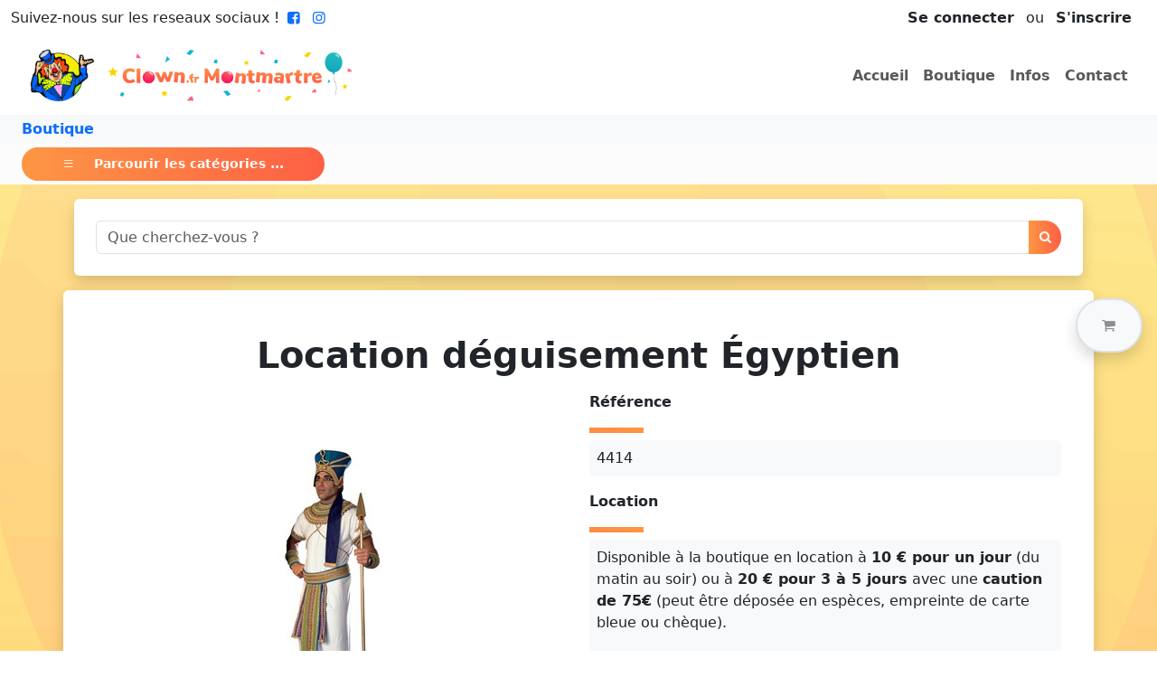

--- FILE ---
content_type: text/html; charset=utf-8
request_url: https://clown.fr/p/Location_deguisement_Egyptien_4414
body_size: 43320
content:
<!DOCTYPE html>
<html lang="fr" prefix="og: https://ogp.me/ns#"><head data-enhance-nav="false"><base href="/">
    <meta charset="utf-8">
    <meta name="viewport" content="width=device-width, initial-scale=1.0">
    <meta http-equiv="x-ua-compatible" content="ie=edge">
    <!--Blazor:{"type":"server","prerenderId":"8a0162154dfd4c86af1141d019a978db","key":{"locationHash":"77D12F14A8105320B1AAED6AE7E689DA0EC4483270A645E84079EAA0FFDF550D:7","formattedComponentKey":""},"sequence":0,"descriptor":"CfDJ8NiCiaHgTrVDkt4kdhMYhBIIWIu/x1ZEJMcqFYyZw0Zr3ddxxX38aA2uaSsLTxRX1A6kPMOAtSzCmoiJ0dERtsiREimFs8Sq5tZ6rAJJZIX8kDuJ8L2Xg/59X7z2a1I03XYIF\u002BozHy98Q\u002Bjlf\u002BPJKF9Hd\[base64]/9q57jszb6L5RuUmwD1oPf3xzKo3N4nPRIVnVCLwBvWRpGNBGKqFhdT425wIxiu6zJIY4iTWFt2O7/xA8xni31xnWIBp5GldSdK\u002BfzCg9mU5DNZZXpYcRpzhBJjnPG4uTm2wt3Mwhn0XVf7KbK5blKEbrVEKJNXUfye1zM5RUZO29iAhkjd\u002BGrj\u002BxRRpygKwczyWdcHrt9cOyRlxPP5LJS/Yx/5mdL\u002BwJk9/AgXME="}--><title>Location d&#xE9;guisement &#xC9;gyptien en boutique Paris</title><meta property="og:title" content="Location d&#xE9;guisement &#xC9;gyptien en boutique Paris" />
        <meta name="twitter:title" content="Location d&#xE9;guisement &#xC9;gyptien en boutique Paris" /><meta name="description" content="Location d&#xE9;guisement &#xC9;gyptien &#xE0; 0,00 &#x20AC;" />
            <meta property="og:description" content="Location d&#xE9;guisement &#xC9;gyptien &#xE0; 0,00 &#x20AC;" />
            <meta name="twitter:description" content="Location d&#xE9;guisement &#xC9;gyptien &#xE0; 0,00 &#x20AC;" /><meta property="og:image" content="https://image.clown.fr/Location_deguisement_&#xC9;gyptien__4414.jpg" />
            <meta property="og:image:alt" content="Location d&#xE9;guisement &#xC9;gyptien en boutique Paris" />
            <meta name="twitter:image" content="https://image.clown.fr/Location_deguisement_&#xC9;gyptien__4414.jpg" /><meta property="og:url" content="https://clown.fr/p/Location_deguisement_Egyptien_4414" />
        <link rel="canonical" href="https://clown.fr/p/Location_deguisement_Egyptien_4414" />
        <meta property="og:type" content="product" />
        <!--Blazor:{"prerenderId":"8a0162154dfd4c86af1141d019a978db"}-->
    <link href="https://cdn.jsdelivr.net/npm/bootstrap@5.3.8/dist/css/bootstrap.min.css" rel="stylesheet" integrity="sha384-sRIl4kxILFvY47J16cr9ZwB07vP4J8+LH7qKQnuqkuIAvNWLzeN8tE5YBujZqJLB" crossorigin="anonymous">
    <link rel="stylesheet" href="https://cdn.jsdelivr.net/npm/bootstrap-icons@1.11.3/font/bootstrap-icons.min.css"><meta name="twitter:card" content="summary">
        <meta property="og:local" content="fr_FR">
        <meta property="og:site_name" content="Clown.fr : Clown Montmartre">
        <meta property="fb:app_id" content="681216467051128">
        <meta name="robots" content="max-image-preview:large"><link rel="icon" type="image/png" href="/img/Icon/favicon.png"><link rel="stylesheet" href="/fonts/fontello/css/fontello.css">
        <link rel="stylesheet" href="/lightslider/css/lightslider.min.css">
        <link rel="stylesheet" href="https://unpkg.com/leaflet@1.9.4/dist/leaflet.css" integrity="sha256-p4NxAoJBhIIN+hmNHrzRCf9tD/miZyoHS5obTRR9BMY=" crossorigin>
        <link rel="stylesheet" href="https://cdnjs.cloudflare.com/ajax/libs/fancybox/3.5.7/jquery.fancybox.min.css" integrity="sha512-H9jrZiiopUdsLpg94A333EfumgUBpO9MdbxStdeITo+KEIMaNfHNvwyjjDJb+ERPaRS6DpyRlKbvPUasNItRyw==" crossorigin="anonymous">
        <link rel="stylesheet" href="/css/site.min.css">
        <link rel="stylesheet" href="/css/slider.css"><script>
                (function (w, d, s, l, i) {
                w[l] = w[l] || []; w[l].push({
                'gtm.start':
                new Date().getTime(), event: 'gtm.js'
                }); var f = d.getElementsByTagName(s)[0],
                j = d.createElement(s), dl = l != 'dataLayer' ? '&l=' + l : ''; j.async = true; j.src =
                'https://www.googletagmanager.com/gtm.js?id=' + i + dl; f.parentNode.insertBefore(j, f);
                })(window, document, 'script', 'dataLayer', 'GTM-K7FJXDF');</script></head>
<body><!--Blazor:{"type":"server","prerenderId":"53d84a1510ae418ea3cf2184daef36be","key":{"locationHash":"EF33FC92665B38E0A38ED0981124C7BD81AD292818C17FE2BD17833456370040:43","formattedComponentKey":""},"sequence":1,"descriptor":"CfDJ8NiCiaHgTrVDkt4kdhMYhBI0ZK7bG1s/4DVCjsu0M8DWMVhPKBiHT9W7IejOkDFYae\u002B\u002B7aatNClAQFB8vLTlHA6DQRLNTXVi03kDS19ZT0ZQE3N/QFYbVQBGqzfhZrRYATs\u002BTTvCPsn7j90Tvpg21AxJKuF3PFVkB4WetfKdqgnZkjfCntS0vm81ZOxj6VRcWE6ldJyxIURcFlX5fwT1h1cfDeQwsP1oAAmFs7qBaxzW90DpvRsZJPRbJzlCbNcX378v44k4reDvelMqCt83\u002Bv21FSOjYYVP078Xu/5xyFSLlGx/R8aC17DcXzLo62OT0w64rqTUX91T869SiCkKdDrSTksa1l19ZV8BbbEhna3CyxJrX1O19POdHUohmVFkhMlNmIywbaTt0RYAbBcP6NeWye9wscO6o45oOJFtMRisC5\u002Be65OtmEEaz\u002BIGe4w25EnFGAE3Wq6xd8mVf3bvGc5a7WWe5\u002BSdZFBoUe3\u002BnLnLJGdiU23sUe9Lue8cr2q1mEFrmtkKU2Irm8E1KRi9WEg="}--><noscript><iframe src="https://www.googletagmanager.com/ns.html?id=GTM-K7FJXDF" height="0" width="0" style="display:none;visibility:hidden"></iframe></noscript><header class="bg-white"><div class="container-fluid"><div class="row"><div class="col-3 col-sm"><span class="d-none d-md-inline-block">Suivez-nous sur les reseaux sociaux !</span>
                <a href="https://www.facebook.com/ClownMontmartre" target="_blank"><i class=" fw-bold icon-facebook-squared"></i></a>
                <a href="https://www.instagram.com/clown.montmartre/" target="_blank"><i class="fw-bold icon-instagram"></i></a></div>

            <div class="col-9 col-sm text-end"><span class="d-inline-block py-2 px-3"><span><a class="fw-bold link-dark text-decoration-none me-2" href="#" id="link-modal" data-bs-toggle="modal" data-bs-target="#connection">Se connecter</a>
                        ou
                        <a class="fw-bold link-dark text-decoration-none ms-2" href="/Inscription">S'inscrire</a>
                        <div class="modal fade" id="connection" role="dialog" tabindex="-1" aria-hidden="true"><div class="modal-dialog modal-dialog-centered  "><div class="modal-content  shadow-lg"><div class="modal-header bg-warning text-dark"><h5 class="modal-title fw-bold">Se Connecter</h5>
                <button type="button" class="btn-close" data-bs-dismiss="modal" aria-label="Close"></button></div>
            <div class="modal-body  p-2"><div class="row justify-content-center"><div class="col-9"><div class="mt-2"><div class="mb-3"><label for="Iden" class="form-label">Votre email</label>
                    <input type="email" class="form-control" id="Iden" value="" /></div><div class="mb-3"><label for="Mdp" class="form-label">Mot de passe</label>
                        <input type="password" class="form-control" id="Mdp" value="" />
                        <div class="mt-2 text-end"><button type="button" class="text-decoration-none btn btn-link p-0">Mot de passe oublié ?</button></div></div>
                    <div class="text-center"><button type="button" class="btn btn-warning" id="button-modal-2" disabled>Connexion</button></div></div></div></div></div><div class="modal-footer justify-content-center justify-content-sm-end bg-light p-2"><button type="button" class="btn btn-secondary" data-bs-dismiss="modal">Fermer</button></div></div></div></div></span></span></div></div>

        <nav class="navbar navbar-expand-lg"><div class="container-fluid"><a class="navbar-brand col-9 col-md-4" href="/"><img src="/img/logo.png" class="img-fluid" alt="Logo"></a>

                
                <button class="navbar-toggler" type="button" data-bs-toggle="collapse" data-bs-target="#navbarSupportedContent" aria-controls="navbarSupportedContent" aria-expanded="false" aria-label="Toggle navigation"><span class="navbar-toggler-icon"></span></button>

                
                <div class="collapse navbar-collapse justify-content-end" id="navbarSupportedContent"><ul class="navbar-nav"><li class="nav-item"><a id="active-home" class="nav-link fw-bold" href="/" onclick="Titre('home')">Accueil</a></li>
                        <li class="nav-item"><a id="active-shop" class="nav-link fw-bold" href="/Boutique" onclick="Titre('shop')">Boutique</a></li>
                        <li class="nav-item"><a id="active-infos" class="nav-link fw-bold" href="/Info" onclick="Titre('infos')">Infos</a></li>
                        <li class="nav-item"><a id="active-contact" class="nav-link fw-bold" href="/Contact" onclick="Titre('contact')">Contact</a></li></ul></div></div></nav></div><div class="z-3 position-fixed top-50 end-0 translate-middle-y p-3"><div id="PanierSticky" class="bg-light py-3 px-4 border-2 rounded-pill shadow border disabled" data-bs-toggle="offcanvas" href="#offcanvasPanier" role="button" aria-controls="offcanvasExample"><div class="d-flex justify-content-between"><a class="nav-link fw-bold text-body-tertiary" id="basket"><i class="icon-basket"></i></a></div></div></div><div class="offcanvas offcanvas-end" data-bs-scroll="true" tabindex="-1" id="offcanvasPanier" aria-labelledby="offcanvasPanierLabel"><div class="offcanvas-header d-block"><div class="d-flex justify-content-between align-items-center"><h5 id="offcanvasPanierLabel">
                                Votre Panier <span class="badge bg-danger">0</span></h5>
                            <button type="button" class="btn-close" data-bs-dismiss="offcanvas" aria-label="Close"></button></div>
                        <div class="d-flex justify-content-between align-items-center mt-3"><h5 class="fw-bold">Total : <span class="text-warning">0,00 &#x20AC;</span></h5></div></div>
                    <div class="offcanvas-body"></div></div></header>

<main class="mb-4"><nav aria-label="breadcrumb"><ol class="breadcrumb bg-light py-1 ps-4 mb-0"><li class="breadcrumb-item"><a class="text-decoration-none fw-bold" href="/boutique" onclick="Titre(&#x27;home&#x27;)">Boutique</a></li><span>&nbsp;</span></ol></nav>
<div class="bg-light-subtle text-white d-flex align-items-center px-2 py-1 mb-3"><button class="fw-bold btn btn-orange btn-orange-cards btn-sm ms-3" type="button" data-bs-toggle="offcanvas" data-bs-target="#offcanvasMenu" aria-controls="offcanvasMenu"><i class="bi bi-list"></i>
        <span class="ms-3">Parcourir les catégories ...</span></button></div>

<div class="offcanvas offcanvas-start" data-bs-scroll="true" tabindex="-1" id="offcanvasMenu" aria-labelledby="offcanvasMenuLabel"><div class="offcanvas-header"><h5 class="offcanvas-title" id="siteOffcanvasLabel">Les catégories</h5>
        <button type="button" class="btn-close text-reset" data-bs-dismiss="offcanvas" aria-label="Close"></button></div>
    <div class="offcanvas-body"><div id="themes-box"><div id="themes-cat" class="p-2 pl-3 pointer" onclick="AffichageMenuTree(this)"></div>
            <div id="themes-cat-open" class="pl-2 d-block"><div class="menuTree"><ul><li><a href="/Boutique/Accessoires d&#xE9;guisement" class="fw-bold text-dark text-decoration-none" onclick="Select(this)">Accessoires d&#xE9;guisement</a><i class="icon-right-open" onclick="Aller(this)" title="aller &#xE0; Accessoires d&#xE9;guisement"></i>
                <ul style="display:none"><li><i class="icon-left-open" onclick="Back(this)" title="revenir &#xE0; Accessoires d&#xE9;guisement"></i><a disa href="/Boutique/Accessoires d&#xE9;guisement" class="fw-bold text-secondary text-opacity-50 text-decoration-none" title="Accessoires d&#xE9;guisement">Accessoires d&#xE9;guisement</a></li><li><a href="/Boutique/Accessoires d&#xE9;guisement/Ailes" class="fw-bold text-dark text-decoration-none" onclick="Select(this)">Ailes</a><i class="icon-right-open" onclick="Aller(this)" title="aller &#xE0; Ailes"></i>
                <ul style="display:none"><li><i class="icon-left-open" onclick="Back(this)" title="revenir &#xE0; Ailes"></i><a disa href="/Boutique/Accessoires d&#xE9;guisement/Ailes" class="fw-bold text-secondary text-opacity-50 text-decoration-none" title="Ailes">Ailes</a></li><li><a href="/Boutique/Accessoires d&#xE9;guisement/Ailes/Anges" class="fw-bold text-dark text-decoration-none" onclick="Select(this)">Anges</a><i class="icon-right-open" onclick="Aller(this)" title="aller &#xE0; Anges"></i>
                <ul style="display:none"><li><i class="icon-left-open" onclick="Back(this)" title="revenir &#xE0; Anges"></i><a disa href="/Boutique/Accessoires d&#xE9;guisement/Ailes/Anges" class="fw-bold text-secondary text-opacity-50 text-decoration-none" title="Anges">Anges</a></li><li><a href="/Boutique/Accessoires d&#xE9;guisement/Ailes/Anges/Plumes" class="fw-bold text-dark text-decoration-none" onclick="Select(this)">Plumes</a></li></ul></li><li><a href="/Boutique/Accessoires d&#xE9;guisement/Ailes/Chauve-souris" class="fw-bold text-dark text-decoration-none" onclick="Select(this)">Chauve-souris</a></li><li><a href="/Boutique/Accessoires d&#xE9;guisement/Ailes/D&#xE9;mons" class="fw-bold text-dark text-decoration-none" onclick="Select(this)">D&#xE9;mons</a><i class="icon-right-open" onclick="Aller(this)" title="aller &#xE0; D&#xE9;mons"></i>
                <ul style="display:none"><li><i class="icon-left-open" onclick="Back(this)" title="revenir &#xE0; D&#xE9;mons"></i><a disa href="/Boutique/Accessoires d&#xE9;guisement/Ailes/D&#xE9;mons" class="fw-bold text-secondary text-opacity-50 text-decoration-none" title="D&#xE9;mons">D&#xE9;mons</a></li><li><a href="/Boutique/Accessoires d&#xE9;guisement/Ailes/D&#xE9;mons/Plumes" class="fw-bold text-dark text-decoration-none" onclick="Select(this)">Plumes</a></li><li><a href="/Boutique/Accessoires d&#xE9;guisement/Ailes/D&#xE9;mons/Toile" class="fw-bold text-dark text-decoration-none" onclick="Select(this)">Toile</a></li></ul></li><li><a href="/Boutique/Accessoires d&#xE9;guisement/Ailes/Divers" class="fw-bold text-dark text-decoration-none" onclick="Select(this)">Divers</a></li><li><a href="/Boutique/Accessoires d&#xE9;guisement/Ailes/F&#xE9;e" class="fw-bold text-dark text-decoration-none" onclick="Select(this)">F&#xE9;e</a></li><li><a href="/Boutique/Accessoires d&#xE9;guisement/Ailes/Insecte" class="fw-bold text-dark text-decoration-none" onclick="Select(this)">Insecte</a><i class="icon-right-open" onclick="Aller(this)" title="aller &#xE0; Insecte"></i>
                <ul style="display:none"><li><i class="icon-left-open" onclick="Back(this)" title="revenir &#xE0; Insecte"></i><a disa href="/Boutique/Accessoires d&#xE9;guisement/Ailes/Insecte" class="fw-bold text-secondary text-opacity-50 text-decoration-none" title="Insecte">Insecte</a></li><li><a href="/Boutique/Accessoires d&#xE9;guisement/Ailes/Insecte/Autres" class="fw-bold text-dark text-decoration-none" onclick="Select(this)">Autres</a></li><li><a href="/Boutique/Accessoires d&#xE9;guisement/Ailes/Insecte/Papillons" class="fw-bold text-dark text-decoration-none" onclick="Select(this)">Papillons</a></li></ul></li></ul></li><li><a href="/Boutique/Accessoires d&#xE9;guisement/Aladin" class="fw-bold text-dark text-decoration-none" onclick="Select(this)">Aladin</a></li><li><a href="/Boutique/Accessoires d&#xE9;guisement/Armes et autres" class="fw-bold text-dark text-decoration-none" onclick="Select(this)">Armes et autres</a><i class="icon-right-open" onclick="Aller(this)" title="aller &#xE0; Armes et autres"></i>
                <ul style="display:none"><li><i class="icon-left-open" onclick="Back(this)" title="revenir &#xE0; Armes et autres"></i><a disa href="/Boutique/Accessoires d&#xE9;guisement/Armes et autres" class="fw-bold text-secondary text-opacity-50 text-decoration-none" title="Armes et autres">Armes et autres</a></li><li><a href="/Boutique/Accessoires d&#xE9;guisement/Armes et autres/Arc" class="fw-bold text-dark text-decoration-none" onclick="Select(this)">Arc</a></li><li><a href="/Boutique/Accessoires d&#xE9;guisement/Armes et autres/Armes &#xE0; feu et holster" class="fw-bold text-dark text-decoration-none" onclick="Select(this)">Armes &#xE0; feu et holster</a><i class="icon-right-open" onclick="Aller(this)" title="aller &#xE0; Armes &#xE0; feu et holster"></i>
                <ul style="display:none"><li><i class="icon-left-open" onclick="Back(this)" title="revenir &#xE0; Armes &#xE0; feu et holster"></i><a disa href="/Boutique/Accessoires d&#xE9;guisement/Armes et autres/Armes &#xE0; feu et holster" class="fw-bold text-secondary text-opacity-50 text-decoration-none" title="Armes &#xE0; feu et holster">Armes &#xE0; feu et holster</a></li><li><a href="/Boutique/Accessoires d&#xE9;guisement/Armes et autres/Armes &#xE0; feu et holster/Bandouli&#xE8;res" class="fw-bold text-dark text-decoration-none" onclick="Select(this)">Bandouli&#xE8;res</a></li><li><a href="/Boutique/Accessoires d&#xE9;guisement/Armes et autres/Armes &#xE0; feu et holster/Fusils et Mitraillette" class="fw-bold text-dark text-decoration-none" onclick="Select(this)">Fusils et Mitraillette</a></li><li><a href="/Boutique/Accessoires d&#xE9;guisement/Armes et autres/Armes &#xE0; feu et holster/Holster" class="fw-bold text-dark text-decoration-none" onclick="Select(this)">Holster</a></li><li><a href="/Boutique/Accessoires d&#xE9;guisement/Armes et autres/Armes &#xE0; feu et holster/Revolver" class="fw-bold text-dark text-decoration-none" onclick="Select(this)">Revolver</a></li></ul></li><li><a href="/Boutique/Accessoires d&#xE9;guisement/Armes et autres/Armure et bouclier" class="fw-bold text-dark text-decoration-none" onclick="Select(this)">Armure et bouclier</a></li><li><a href="/Boutique/Accessoires d&#xE9;guisement/Armes et autres/Baguettes et cannes" class="fw-bold text-dark text-decoration-none" onclick="Select(this)">Baguettes et cannes</a><i class="icon-right-open" onclick="Aller(this)" title="aller &#xE0; Baguettes et cannes"></i>
                <ul style="display:none"><li><i class="icon-left-open" onclick="Back(this)" title="revenir &#xE0; Baguettes et cannes"></i><a disa href="/Boutique/Accessoires d&#xE9;guisement/Armes et autres/Baguettes et cannes" class="fw-bold text-secondary text-opacity-50 text-decoration-none" title="Baguettes et cannes">Baguettes et cannes</a></li><li><a href="/Boutique/Accessoires d&#xE9;guisement/Armes et autres/Baguettes et cannes/Autres" class="fw-bold text-dark text-decoration-none" onclick="Select(this)">Autres</a></li><li><a href="/Boutique/Accessoires d&#xE9;guisement/Armes et autres/Baguettes et cannes/Bling-bling" class="fw-bold text-dark text-decoration-none" onclick="Select(this)">Bling-bling</a></li><li><a href="/Boutique/Accessoires d&#xE9;guisement/Armes et autres/Baguettes et cannes/Charlot" class="fw-bold text-dark text-decoration-none" onclick="Select(this)">Charlot</a></li><li><a href="/Boutique/Accessoires d&#xE9;guisement/Armes et autres/Baguettes et cannes/F&#xE9;e et princesse" class="fw-bold text-dark text-decoration-none" onclick="Select(this)">F&#xE9;e et princesse</a></li><li><a href="/Boutique/Accessoires d&#xE9;guisement/Armes et autres/Baguettes et cannes/Magicien" class="fw-bold text-dark text-decoration-none" onclick="Select(this)">Magicien</a></li><li><a href="/Boutique/Accessoires d&#xE9;guisement/Armes et autres/Baguettes et cannes/Pharaon" class="fw-bold text-dark text-decoration-none" onclick="Select(this)">Pharaon</a></li><li><a href="/Boutique/Accessoires d&#xE9;guisement/Armes et autres/Baguettes et cannes/Pommeau" class="fw-bold text-dark text-decoration-none" onclick="Select(this)">Pommeau</a></li><li><a href="/Boutique/Accessoires d&#xE9;guisement/Armes et autres/Baguettes et cannes/Roi" class="fw-bold text-dark text-decoration-none" onclick="Select(this)">Roi</a></li></ul></li><li><a href="/Boutique/Accessoires d&#xE9;guisement/Armes et autres/Balai" class="fw-bold text-dark text-decoration-none" onclick="Select(this)">Balai</a></li><li><a href="/Boutique/Accessoires d&#xE9;guisement/Armes et autres/Batte" class="fw-bold text-dark text-decoration-none" onclick="Select(this)">Batte</a></li><li><a href="/Boutique/Accessoires d&#xE9;guisement/Armes et autres/Bombes" class="fw-bold text-dark text-decoration-none" onclick="Select(this)">Bombes</a></li><li><a href="/Boutique/Accessoires d&#xE9;guisement/Armes et autres/Divers" class="fw-bold text-dark text-decoration-none" onclick="Select(this)">Divers</a></li><li><a href="/Boutique/Accessoires d&#xE9;guisement/Armes et autres/&#xC9;ventail et ombrelles" class="fw-bold text-dark text-decoration-none" onclick="Select(this)">&#xC9;ventail et ombrelles</a><i class="icon-right-open" onclick="Aller(this)" title="aller &#xE0; &#xC9;ventail et ombrelles"></i>
                <ul style="display:none"><li><i class="icon-left-open" onclick="Back(this)" title="revenir &#xE0; &#xC9;ventail et ombrelles"></i><a disa href="/Boutique/Accessoires d&#xE9;guisement/Armes et autres/&#xC9;ventail et ombrelles" class="fw-bold text-secondary text-opacity-50 text-decoration-none" title="&#xC9;ventail et ombrelles">&#xC9;ventail et ombrelles</a></li><li><a href="/Boutique/Accessoires d&#xE9;guisement/Armes et autres/&#xC9;ventail et ombrelles/&#xC9;ventail" class="fw-bold text-dark text-decoration-none" onclick="Select(this)">&#xC9;ventail</a><i class="icon-right-open" onclick="Aller(this)" title="aller &#xE0; &#xC9;ventail"></i>
                <ul style="display:none"><li><i class="icon-left-open" onclick="Back(this)" title="revenir &#xE0; &#xC9;ventail"></i><a disa href="/Boutique/Accessoires d&#xE9;guisement/Armes et autres/&#xC9;ventail et ombrelles/&#xC9;ventail" class="fw-bold text-secondary text-opacity-50 text-decoration-none" title="&#xC9;ventail">&#xC9;ventail</a></li><li><a href="/Boutique/Accessoires d&#xE9;guisement/Armes et autres/&#xC9;ventail et ombrelles/&#xC9;ventail/Chinois" class="fw-bold text-dark text-decoration-none" onclick="Select(this)">Chinois</a></li><li><a href="/Boutique/Accessoires d&#xE9;guisement/Armes et autres/&#xC9;ventail et ombrelles/&#xC9;ventail/Dentelle" class="fw-bold text-dark text-decoration-none" onclick="Select(this)">Dentelle</a></li><li><a href="/Boutique/Accessoires d&#xE9;guisement/Armes et autres/&#xC9;ventail et ombrelles/&#xC9;ventail/Plumes" class="fw-bold text-dark text-decoration-none" onclick="Select(this)">Plumes</a></li><li><a href="/Boutique/Accessoires d&#xE9;guisement/Armes et autres/&#xC9;ventail et ombrelles/&#xC9;ventail/Tissu" class="fw-bold text-dark text-decoration-none" onclick="Select(this)">Tissu</a></li></ul></li><li><a href="/Boutique/Accessoires d&#xE9;guisement/Armes et autres/&#xC9;ventail et ombrelles/Ombrelles" class="fw-bold text-dark text-decoration-none" onclick="Select(this)">Ombrelles</a><i class="icon-right-open" onclick="Aller(this)" title="aller &#xE0; Ombrelles"></i>
                <ul style="display:none"><li><i class="icon-left-open" onclick="Back(this)" title="revenir &#xE0; Ombrelles"></i><a disa href="/Boutique/Accessoires d&#xE9;guisement/Armes et autres/&#xC9;ventail et ombrelles/Ombrelles" class="fw-bold text-secondary text-opacity-50 text-decoration-none" title="Ombrelles">Ombrelles</a></li><li><a href="/Boutique/Accessoires d&#xE9;guisement/Armes et autres/&#xC9;ventail et ombrelles/Ombrelles/Chinoises" class="fw-bold text-dark text-decoration-none" onclick="Select(this)">Chinoises</a></li><li><a href="/Boutique/Accessoires d&#xE9;guisement/Armes et autres/&#xC9;ventail et ombrelles/Ombrelles/Normaux" class="fw-bold text-dark text-decoration-none" onclick="Select(this)">Normaux</a></li></ul></li></ul></li><li><a href="/Boutique/Accessoires d&#xE9;guisement/Armes et autres/Fantaisie" class="fw-bold text-dark text-decoration-none" onclick="Select(this)">Fantaisie</a></li><li><a href="/Boutique/Accessoires d&#xE9;guisement/Armes et autres/Fouets, martinets, lasso" class="fw-bold text-dark text-decoration-none" onclick="Select(this)">Fouets, martinets, lasso</a></li><li><a href="/Boutique/Accessoires d&#xE9;guisement/Armes et autres/Fourches et haches" class="fw-bold text-dark text-decoration-none" onclick="Select(this)">Fourches et haches</a></li><li><a href="/Boutique/Accessoires d&#xE9;guisement/Armes et autres/Lance" class="fw-bold text-dark text-decoration-none" onclick="Select(this)">Lance</a></li><li><a href="/Boutique/Accessoires d&#xE9;guisement/Armes et autres/Machette" class="fw-bold text-dark text-decoration-none" onclick="Select(this)">Machette</a></li><li><a href="/Boutique/Accessoires d&#xE9;guisement/Armes et autres/Marteau et massu" class="fw-bold text-dark text-decoration-none" onclick="Select(this)">Marteau et massu</a></li><li><a href="/Boutique/Accessoires d&#xE9;guisement/Armes et autres/Matraque" class="fw-bold text-dark text-decoration-none" onclick="Select(this)">Matraque</a></li><li><a href="/Boutique/Accessoires d&#xE9;guisement/Armes et autres/Menottes et boulets" class="fw-bold text-dark text-decoration-none" onclick="Select(this)">Menottes et boulets</a></li><li><a href="/Boutique/Accessoires d&#xE9;guisement/Armes et autres/Nunchaku et sa&#xEF;" class="fw-bold text-dark text-decoration-none" onclick="Select(this)">Nunchaku et sa&#xEF;</a></li><li><a href="/Boutique/Accessoires d&#xE9;guisement/Armes et autres/Poignard et couteaux" class="fw-bold text-dark text-decoration-none" onclick="Select(this)">Poignard et couteaux</a></li><li><a href="/Boutique/Accessoires d&#xE9;guisement/Armes et autres/Sabres et &#xE9;p&#xE9;es" class="fw-bold text-dark text-decoration-none" onclick="Select(this)">Sabres et &#xE9;p&#xE9;es</a><i class="icon-right-open" onclick="Aller(this)" title="aller &#xE0; Sabres et &#xE9;p&#xE9;es"></i>
                <ul style="display:none"><li><i class="icon-left-open" onclick="Back(this)" title="revenir &#xE0; Sabres et &#xE9;p&#xE9;es"></i><a disa href="/Boutique/Accessoires d&#xE9;guisement/Armes et autres/Sabres et &#xE9;p&#xE9;es" class="fw-bold text-secondary text-opacity-50 text-decoration-none" title="Sabres et &#xE9;p&#xE9;es">Sabres et &#xE9;p&#xE9;es</a></li><li><a href="/Boutique/Accessoires d&#xE9;guisement/Armes et autres/Sabres et &#xE9;p&#xE9;es/Chevalier" class="fw-bold text-dark text-decoration-none" onclick="Select(this)">Chevalier</a></li><li><a href="/Boutique/Accessoires d&#xE9;guisement/Armes et autres/Sabres et &#xE9;p&#xE9;es/Divers" class="fw-bold text-dark text-decoration-none" onclick="Select(this)">Divers</a></li><li><a href="/Boutique/Accessoires d&#xE9;guisement/Armes et autres/Sabres et &#xE9;p&#xE9;es/Historique" class="fw-bold text-dark text-decoration-none" onclick="Select(this)">Historique</a></li><li><a href="/Boutique/Accessoires d&#xE9;guisement/Armes et autres/Sabres et &#xE9;p&#xE9;es/Laser" class="fw-bold text-dark text-decoration-none" onclick="Select(this)">Laser</a></li><li><a href="/Boutique/Accessoires d&#xE9;guisement/Armes et autres/Sabres et &#xE9;p&#xE9;es/Mousquetaire" class="fw-bold text-dark text-decoration-none" onclick="Select(this)">Mousquetaire</a></li><li><a href="/Boutique/Accessoires d&#xE9;guisement/Armes et autres/Sabres et &#xE9;p&#xE9;es/Ninja" class="fw-bold text-dark text-decoration-none" onclick="Select(this)">Ninja</a></li><li><a href="/Boutique/Accessoires d&#xE9;guisement/Armes et autres/Sabres et &#xE9;p&#xE9;es/Pirate" class="fw-bold text-dark text-decoration-none" onclick="Select(this)">Pirate</a></li><li><a href="/Boutique/Accessoires d&#xE9;guisement/Armes et autres/Sabres et &#xE9;p&#xE9;es/Romain" class="fw-bold text-dark text-decoration-none" onclick="Select(this)">Romain</a></li><li><a href="/Boutique/Accessoires d&#xE9;guisement/Armes et autres/Sabres et &#xE9;p&#xE9;es/Zorro" class="fw-bold text-dark text-decoration-none" onclick="Select(this)">Zorro</a></li></ul></li><li><a href="/Boutique/Accessoires d&#xE9;guisement/Armes et autres/Serpe-Scie-Ciseaux" class="fw-bold text-dark text-decoration-none" onclick="Select(this)">Serpe-Scie-Ciseaux</a></li></ul></li><li><a href="/Boutique/Accessoires d&#xE9;guisement/B&#xE9;b&#xE9;" class="fw-bold text-dark text-decoration-none" onclick="Select(this)">B&#xE9;b&#xE9;</a></li><li><a href="/Boutique/Accessoires d&#xE9;guisement/Bijoux et ceintures" class="fw-bold text-dark text-decoration-none" onclick="Select(this)">Bijoux et ceintures</a><i class="icon-right-open" onclick="Aller(this)" title="aller &#xE0; Bijoux et ceintures"></i>
                <ul style="display:none"><li><i class="icon-left-open" onclick="Back(this)" title="revenir &#xE0; Bijoux et ceintures"></i><a disa href="/Boutique/Accessoires d&#xE9;guisement/Bijoux et ceintures" class="fw-bold text-secondary text-opacity-50 text-decoration-none" title="Bijoux et ceintures">Bijoux et ceintures</a></li><li><a href="/Boutique/Accessoires d&#xE9;guisement/Bijoux et ceintures/Bague" class="fw-bold text-dark text-decoration-none" onclick="Select(this)">Bague</a><i class="icon-right-open" onclick="Aller(this)" title="aller &#xE0; Bague"></i>
                <ul style="display:none"><li><i class="icon-left-open" onclick="Back(this)" title="revenir &#xE0; Bague"></i><a disa href="/Boutique/Accessoires d&#xE9;guisement/Bijoux et ceintures/Bague" class="fw-bold text-secondary text-opacity-50 text-decoration-none" title="Bague">Bague</a></li><li><a href="/Boutique/Accessoires d&#xE9;guisement/Bijoux et ceintures/Bague/Bling bling" class="fw-bold text-dark text-decoration-none" onclick="Select(this)">Bling bling</a></li><li><a href="/Boutique/Accessoires d&#xE9;guisement/Bijoux et ceintures/Bague/Divers" class="fw-bold text-dark text-decoration-none" onclick="Select(this)">Divers</a></li><li><a href="/Boutique/Accessoires d&#xE9;guisement/Bijoux et ceintures/Bague/Fausse pierre" class="fw-bold text-dark text-decoration-none" onclick="Select(this)">Fausse pierre</a></li><li><a href="/Boutique/Accessoires d&#xE9;guisement/Bijoux et ceintures/Bague/Gothique" class="fw-bold text-dark text-decoration-none" onclick="Select(this)">Gothique</a></li><li><a href="/Boutique/Accessoires d&#xE9;guisement/Bijoux et ceintures/Bague/Halloween" class="fw-bold text-dark text-decoration-none" onclick="Select(this)">Halloween</a></li></ul></li><li><a href="/Boutique/Accessoires d&#xE9;guisement/Bijoux et ceintures/Boucles d&#x27;oreilles" class="fw-bold text-dark text-decoration-none" onclick="Select(this)">Boucles d&#x27;oreilles</a></li><li><a href="/Boutique/Accessoires d&#xE9;guisement/Bijoux et ceintures/Bracelets et chaine de cheville" class="fw-bold text-dark text-decoration-none" onclick="Select(this)">Bracelets et chaine de cheville</a><i class="icon-right-open" onclick="Aller(this)" title="aller &#xE0; Bracelets et chaine de cheville"></i>
                <ul style="display:none"><li><i class="icon-left-open" onclick="Back(this)" title="revenir &#xE0; Bracelets et chaine de cheville"></i><a disa href="/Boutique/Accessoires d&#xE9;guisement/Bijoux et ceintures/Bracelets et chaine de cheville" class="fw-bold text-secondary text-opacity-50 text-decoration-none" title="Bracelets et chaine de cheville">Bracelets et chaine de cheville</a></li><li><a href="/Boutique/Accessoires d&#xE9;guisement/Bijoux et ceintures/Bracelets et chaine de cheville/Antique" class="fw-bold text-dark text-decoration-none" onclick="Select(this)">Antique</a></li><li><a href="/Boutique/Accessoires d&#xE9;guisement/Bijoux et ceintures/Bracelets et chaine de cheville/Bling-bling" class="fw-bold text-dark text-decoration-none" onclick="Select(this)">Bling-bling</a></li><li><a href="/Boutique/Accessoires d&#xE9;guisement/Bijoux et ceintures/Bracelets et chaine de cheville/Divers" class="fw-bold text-dark text-decoration-none" onclick="Select(this)">Divers</a></li><li><a href="/Boutique/Accessoires d&#xE9;guisement/Bijoux et ceintures/Bracelets et chaine de cheville/Egyptien" class="fw-bold text-dark text-decoration-none" onclick="Select(this)">Egyptien</a></li><li><a href="/Boutique/Accessoires d&#xE9;guisement/Bijoux et ceintures/Bracelets et chaine de cheville/Pr&#xE9;histoire - voudou" class="fw-bold text-dark text-decoration-none" onclick="Select(this)">Pr&#xE9;histoire - voudou</a></li><li><a href="/Boutique/Accessoires d&#xE9;guisement/Bijoux et ceintures/Bracelets et chaine de cheville/Rock-punk" class="fw-bold text-dark text-decoration-none" onclick="Select(this)">Rock-punk</a></li></ul></li><li><a href="/Boutique/Accessoires d&#xE9;guisement/Bijoux et ceintures/Broches et &#xE9;cussons" class="fw-bold text-dark text-decoration-none" onclick="Select(this)">Broches et &#xE9;cussons</a></li><li><a href="/Boutique/Accessoires d&#xE9;guisement/Bijoux et ceintures/Ceintures et tailles" class="fw-bold text-dark text-decoration-none" onclick="Select(this)">Ceintures et tailles</a><i class="icon-right-open" onclick="Aller(this)" title="aller &#xE0; Ceintures et tailles"></i>
                <ul style="display:none"><li><i class="icon-left-open" onclick="Back(this)" title="revenir &#xE0; Ceintures et tailles"></i><a disa href="/Boutique/Accessoires d&#xE9;guisement/Bijoux et ceintures/Ceintures et tailles" class="fw-bold text-secondary text-opacity-50 text-decoration-none" title="Ceintures et tailles">Ceintures et tailles</a></li><li><a href="/Boutique/Accessoires d&#xE9;guisement/Bijoux et ceintures/Ceintures et tailles/Ann&#xE9;es 80" class="fw-bold text-dark text-decoration-none" onclick="Select(this)">Ann&#xE9;es 80</a></li><li><a href="/Boutique/Accessoires d&#xE9;guisement/Bijoux et ceintures/Ceintures et tailles/Disco" class="fw-bold text-dark text-decoration-none" onclick="Select(this)">Disco</a></li><li><a href="/Boutique/Accessoires d&#xE9;guisement/Bijoux et ceintures/Ceintures et tailles/Divers" class="fw-bold text-dark text-decoration-none" onclick="Select(this)">Divers</a></li><li><a href="/Boutique/Accessoires d&#xE9;guisement/Bijoux et ceintures/Ceintures et tailles/Oriental" class="fw-bold text-dark text-decoration-none" onclick="Select(this)">Oriental</a></li><li><a href="/Boutique/Accessoires d&#xE9;guisement/Bijoux et ceintures/Ceintures et tailles/Pirate" class="fw-bold text-dark text-decoration-none" onclick="Select(this)">Pirate</a></li><li><a href="/Boutique/Accessoires d&#xE9;guisement/Bijoux et ceintures/Ceintures et tailles/R&#xE9;gional" class="fw-bold text-dark text-decoration-none" onclick="Select(this)">R&#xE9;gional</a></li><li><a href="/Boutique/Accessoires d&#xE9;guisement/Bijoux et ceintures/Ceintures et tailles/Rock" class="fw-bold text-dark text-decoration-none" onclick="Select(this)">Rock</a></li><li><a href="/Boutique/Accessoires d&#xE9;guisement/Bijoux et ceintures/Ceintures et tailles/Sport" class="fw-bold text-dark text-decoration-none" onclick="Select(this)">Sport</a></li></ul></li><li><a href="/Boutique/Accessoires d&#xE9;guisement/Bijoux et ceintures/Colliers" class="fw-bold text-dark text-decoration-none" onclick="Select(this)">Colliers</a><i class="icon-right-open" onclick="Aller(this)" title="aller &#xE0; Colliers"></i>
                <ul style="display:none"><li><i class="icon-left-open" onclick="Back(this)" title="revenir &#xE0; Colliers"></i><a disa href="/Boutique/Accessoires d&#xE9;guisement/Bijoux et ceintures/Colliers" class="fw-bold text-secondary text-opacity-50 text-decoration-none" title="Colliers">Colliers</a></li><li><a href="/Boutique/Accessoires d&#xE9;guisement/Bijoux et ceintures/Colliers/Bling bling" class="fw-bold text-dark text-decoration-none" onclick="Select(this)">Bling bling</a></li><li><a href="/Boutique/Accessoires d&#xE9;guisement/Bijoux et ceintures/Colliers/Brice" class="fw-bold text-dark text-decoration-none" onclick="Select(this)">Brice</a></li><li><a href="/Boutique/Accessoires d&#xE9;guisement/Bijoux et ceintures/Colliers/Charleston et dame de salon" class="fw-bold text-dark text-decoration-none" onclick="Select(this)">Charleston et dame de salon</a></li><li><a href="/Boutique/Accessoires d&#xE9;guisement/Bijoux et ceintures/Colliers/Cow-boy et militaire" class="fw-bold text-dark text-decoration-none" onclick="Select(this)">Cow-boy et militaire</a></li><li><a href="/Boutique/Accessoires d&#xE9;guisement/Bijoux et ceintures/Colliers/Croix" class="fw-bold text-dark text-decoration-none" onclick="Select(this)">Croix</a></li><li><a href="/Boutique/Accessoires d&#xE9;guisement/Bijoux et ceintures/Colliers/Disco" class="fw-bold text-dark text-decoration-none" onclick="Select(this)">Disco</a></li><li><a href="/Boutique/Accessoires d&#xE9;guisement/Bijoux et ceintures/Colliers/Divers" class="fw-bold text-dark text-decoration-none" onclick="Select(this)">Divers</a></li><li><a href="/Boutique/Accessoires d&#xE9;guisement/Bijoux et ceintures/Colliers/Gothique et Pirate" class="fw-bold text-dark text-decoration-none" onclick="Select(this)">Gothique et Pirate</a></li><li><a href="/Boutique/Accessoires d&#xE9;guisement/Bijoux et ceintures/Colliers/Hippie" class="fw-bold text-dark text-decoration-none" onclick="Select(this)">Hippie</a></li><li><a href="/Boutique/Accessoires d&#xE9;guisement/Bijoux et ceintures/Colliers/Indien d&#x27;Am&#xE9;rique" class="fw-bold text-dark text-decoration-none" onclick="Select(this)">Indien d&#x27;Am&#xE9;rique</a></li><li><a href="/Boutique/Accessoires d&#xE9;guisement/Bijoux et ceintures/Colliers/Marin" class="fw-bold text-dark text-decoration-none" onclick="Select(this)">Marin</a></li><li><a href="/Boutique/Accessoires d&#xE9;guisement/Bijoux et ceintures/Colliers/Orientale et romain" class="fw-bold text-dark text-decoration-none" onclick="Select(this)">Orientale et romain</a></li><li><a href="/Boutique/Accessoires d&#xE9;guisement/Bijoux et ceintures/Colliers/Pr&#xE9;histoire" class="fw-bold text-dark text-decoration-none" onclick="Select(this)">Pr&#xE9;histoire</a></li><li><a href="/Boutique/Accessoires d&#xE9;guisement/Bijoux et ceintures/Colliers/Rocker-punk" class="fw-bold text-dark text-decoration-none" onclick="Select(this)">Rocker-punk</a></li><li><a href="/Boutique/Accessoires d&#xE9;guisement/Bijoux et ceintures/Colliers/Sir&#xE8;ne" class="fw-bold text-dark text-decoration-none" onclick="Select(this)">Sir&#xE8;ne</a></li><li><a href="/Boutique/Accessoires d&#xE9;guisement/Bijoux et ceintures/Colliers/Vampire et horreur" class="fw-bold text-dark text-decoration-none" onclick="Select(this)">Vampire et horreur</a></li></ul></li><li><a href="/Boutique/Accessoires d&#xE9;guisement/Bijoux et ceintures/Egyptien" class="fw-bold text-dark text-decoration-none" onclick="Select(this)">Egyptien</a></li><li><a href="/Boutique/Accessoires d&#xE9;guisement/Bijoux et ceintures/Nez et nombril" class="fw-bold text-dark text-decoration-none" onclick="Select(this)">Nez et nombril</a></li><li><a href="/Boutique/Accessoires d&#xE9;guisement/Bijoux et ceintures/Set bijoux" class="fw-bold text-dark text-decoration-none" onclick="Select(this)">Set bijoux</a><i class="icon-right-open" onclick="Aller(this)" title="aller &#xE0; Set bijoux"></i>
                <ul style="display:none"><li><i class="icon-left-open" onclick="Back(this)" title="revenir &#xE0; Set bijoux"></i><a disa href="/Boutique/Accessoires d&#xE9;guisement/Bijoux et ceintures/Set bijoux" class="fw-bold text-secondary text-opacity-50 text-decoration-none" title="Set bijoux">Set bijoux</a></li><li><a href="/Boutique/Accessoires d&#xE9;guisement/Bijoux et ceintures/Set bijoux/Bling bling" class="fw-bold text-dark text-decoration-none" onclick="Select(this)">Bling bling</a></li><li><a href="/Boutique/Accessoires d&#xE9;guisement/Bijoux et ceintures/Set bijoux/Cow-boy et Indien d&#x27;Amerique" class="fw-bold text-dark text-decoration-none" onclick="Select(this)">Cow-boy et Indien d&#x27;Amerique</a></li><li><a href="/Boutique/Accessoires d&#xE9;guisement/Bijoux et ceintures/Set bijoux/Horreur et Halloween" class="fw-bold text-dark text-decoration-none" onclick="Select(this)">Horreur et Halloween</a></li><li><a href="/Boutique/Accessoires d&#xE9;guisement/Bijoux et ceintures/Set bijoux/Oriental et romain" class="fw-bold text-dark text-decoration-none" onclick="Select(this)">Oriental et romain</a></li><li><a href="/Boutique/Accessoires d&#xE9;guisement/Bijoux et ceintures/Set bijoux/Pr&#xE9;histoire et Africain" class="fw-bold text-dark text-decoration-none" onclick="Select(this)">Pr&#xE9;histoire et Africain</a></li><li><a href="/Boutique/Accessoires d&#xE9;guisement/Bijoux et ceintures/Set bijoux/Rocker-punk" class="fw-bold text-dark text-decoration-none" onclick="Select(this)">Rocker-punk</a></li></ul></li></ul></li><li><a href="/Boutique/Accessoires d&#xE9;guisement/Boa et plumes" class="fw-bold text-dark text-decoration-none" onclick="Select(this)">Boa et plumes</a><i class="icon-right-open" onclick="Aller(this)" title="aller &#xE0; Boa et plumes"></i>
                <ul style="display:none"><li><i class="icon-left-open" onclick="Back(this)" title="revenir &#xE0; Boa et plumes"></i><a disa href="/Boutique/Accessoires d&#xE9;guisement/Boa et plumes" class="fw-bold text-secondary text-opacity-50 text-decoration-none" title="Boa et plumes">Boa et plumes</a></li><li><a href="/Boutique/Accessoires d&#xE9;guisement/Boa et plumes/Boa" class="fw-bold text-dark text-decoration-none" onclick="Select(this)">Boa</a><i class="icon-right-open" onclick="Aller(this)" title="aller &#xE0; Boa"></i>
                <ul style="display:none"><li><i class="icon-left-open" onclick="Back(this)" title="revenir &#xE0; Boa"></i><a disa href="/Boutique/Accessoires d&#xE9;guisement/Boa et plumes/Boa" class="fw-bold text-secondary text-opacity-50 text-decoration-none" title="Boa">Boa</a></li><li><a href="/Boutique/Accessoires d&#xE9;guisement/Boa et plumes/Boa/Multi couleur" class="fw-bold text-dark text-decoration-none" onclick="Select(this)">Multi couleur</a></li><li><a href="/Boutique/Accessoires d&#xE9;guisement/Boa et plumes/Boa/Uni" class="fw-bold text-dark text-decoration-none" onclick="Select(this)">Uni</a></li></ul></li><li><a href="/Boutique/Accessoires d&#xE9;guisement/Boa et plumes/Divers" class="fw-bold text-dark text-decoration-none" onclick="Select(this)">Divers</a></li><li><a href="/Boutique/Accessoires d&#xE9;guisement/Boa et plumes/Indien" class="fw-bold text-dark text-decoration-none" onclick="Select(this)">Indien</a></li><li><a href="/Boutique/Accessoires d&#xE9;guisement/Boa et plumes/Plumes d&#x27;autruche" class="fw-bold text-dark text-decoration-none" onclick="Select(this)">Plumes d&#x27;autruche</a></li><li><a href="/Boutique/Accessoires d&#xE9;guisement/Boa et plumes/Plumets" class="fw-bold text-dark text-decoration-none" onclick="Select(this)">Plumets</a></li></ul></li><li><a href="/Boutique/Accessoires d&#xE9;guisement/Chantier" class="fw-bold text-dark text-decoration-none" onclick="Select(this)">Chantier</a></li><li><a href="/Boutique/Accessoires d&#xE9;guisement/Chaussures et surbottes" class="fw-bold text-dark text-decoration-none" onclick="Select(this)">Chaussures et surbottes</a><i class="icon-right-open" onclick="Aller(this)" title="aller &#xE0; Chaussures et surbottes"></i>
                <ul style="display:none"><li><i class="icon-left-open" onclick="Back(this)" title="revenir &#xE0; Chaussures et surbottes"></i><a disa href="/Boutique/Accessoires d&#xE9;guisement/Chaussures et surbottes" class="fw-bold text-secondary text-opacity-50 text-decoration-none" title="Chaussures et surbottes">Chaussures et surbottes</a></li><li><a href="/Boutique/Accessoires d&#xE9;guisement/Chaussures et surbottes/Clown" class="fw-bold text-dark text-decoration-none" onclick="Select(this)">Clown</a></li><li><a href="/Boutique/Accessoires d&#xE9;guisement/Chaussures et surbottes/Disco" class="fw-bold text-dark text-decoration-none" onclick="Select(this)">Disco</a></li><li><a href="/Boutique/Accessoires d&#xE9;guisement/Chaussures et surbottes/Hippie" class="fw-bold text-dark text-decoration-none" onclick="Select(this)">Hippie</a></li><li><a href="/Boutique/Accessoires d&#xE9;guisement/Chaussures et surbottes/Mousquetaire-Belle &#xE9;poque" class="fw-bold text-dark text-decoration-none" onclick="Select(this)">Mousquetaire-Belle &#xE9;poque</a></li><li><a href="/Boutique/Accessoires d&#xE9;guisement/Chaussures et surbottes/No&#xEB;l" class="fw-bold text-dark text-decoration-none" onclick="Select(this)">No&#xEB;l</a></li><li><a href="/Boutique/Accessoires d&#xE9;guisement/Chaussures et surbottes/Oriental" class="fw-bold text-dark text-decoration-none" onclick="Select(this)">Oriental</a></li><li><a href="/Boutique/Accessoires d&#xE9;guisement/Chaussures et surbottes/Pattes" class="fw-bold text-dark text-decoration-none" onclick="Select(this)">Pattes</a><i class="icon-right-open" onclick="Aller(this)" title="aller &#xE0; Pattes"></i>
                <ul style="display:none"><li><i class="icon-left-open" onclick="Back(this)" title="revenir &#xE0; Pattes"></i><a disa href="/Boutique/Accessoires d&#xE9;guisement/Chaussures et surbottes/Pattes" class="fw-bold text-secondary text-opacity-50 text-decoration-none" title="Pattes">Pattes</a></li><li><a href="/Boutique/Accessoires d&#xE9;guisement/Chaussures et surbottes/Pattes/Paillette" class="fw-bold text-dark text-decoration-none" onclick="Select(this)">Paillette</a></li></ul></li><li><a href="/Boutique/Accessoires d&#xE9;guisement/Chaussures et surbottes/Pirate" class="fw-bold text-dark text-decoration-none" onclick="Select(this)">Pirate</a></li><li><a href="/Boutique/Accessoires d&#xE9;guisement/Chaussures et surbottes/Romain(e)" class="fw-bold text-dark text-decoration-none" onclick="Select(this)">Romain(e)</a></li><li><a href="/Boutique/Accessoires d&#xE9;guisement/Chaussures et surbottes/Spats" class="fw-bold text-dark text-decoration-none" onclick="Select(this)">Spats</a></li><li><a href="/Boutique/Accessoires d&#xE9;guisement/Chaussures et surbottes/Viking" class="fw-bold text-dark text-decoration-none" onclick="Select(this)">Viking</a></li><li><a href="/Boutique/Accessoires d&#xE9;guisement/Chaussures et surbottes/Western" class="fw-bold text-dark text-decoration-none" onclick="Select(this)">Western</a></li></ul></li><li><a href="/Boutique/Accessoires d&#xE9;guisement/Cigarette et autres" class="fw-bold text-dark text-decoration-none" onclick="Select(this)">Cigarette et autres</a></li><li><a href="/Boutique/Accessoires d&#xE9;guisement/Clown" class="fw-bold text-dark text-decoration-none" onclick="Select(this)">Clown</a></li><li><a href="/Boutique/Accessoires d&#xE9;guisement/Collants et jarreti&#xE8;res" class="fw-bold text-dark text-decoration-none" onclick="Select(this)">Collants et jarreti&#xE8;res</a><i class="icon-right-open" onclick="Aller(this)" title="aller &#xE0; Collants et jarreti&#xE8;res"></i>
                <ul style="display:none"><li><i class="icon-left-open" onclick="Back(this)" title="revenir &#xE0; Collants et jarreti&#xE8;res"></i><a disa href="/Boutique/Accessoires d&#xE9;guisement/Collants et jarreti&#xE8;res" class="fw-bold text-secondary text-opacity-50 text-decoration-none" title="Collants et jarreti&#xE8;res">Collants et jarreti&#xE8;res</a></li><li><a href="/Boutique/Accessoires d&#xE9;guisement/Collants et jarreti&#xE8;res/Bas" class="fw-bold text-dark text-decoration-none" onclick="Select(this)">Bas</a><i class="icon-right-open" onclick="Aller(this)" title="aller &#xE0; Bas"></i>
                <ul style="display:none"><li><i class="icon-left-open" onclick="Back(this)" title="revenir &#xE0; Bas"></i><a disa href="/Boutique/Accessoires d&#xE9;guisement/Collants et jarreti&#xE8;res/Bas" class="fw-bold text-secondary text-opacity-50 text-decoration-none" title="Bas">Bas</a></li><li><a href="/Boutique/Accessoires d&#xE9;guisement/Collants et jarreti&#xE8;res/Bas/Motifs" class="fw-bold text-dark text-decoration-none" onclick="Select(this)">Motifs</a></li><li><a href="/Boutique/Accessoires d&#xE9;guisement/Collants et jarreti&#xE8;res/Bas/Ray&#xE9;" class="fw-bold text-dark text-decoration-none" onclick="Select(this)">Ray&#xE9;</a></li><li><a href="/Boutique/Accessoires d&#xE9;guisement/Collants et jarreti&#xE8;res/Bas/R&#xE9;sille" class="fw-bold text-dark text-decoration-none" onclick="Select(this)">R&#xE9;sille</a></li><li><a href="/Boutique/Accessoires d&#xE9;guisement/Collants et jarreti&#xE8;res/Bas/Uni" class="fw-bold text-dark text-decoration-none" onclick="Select(this)">Uni</a></li></ul></li><li><a href="/Boutique/Accessoires d&#xE9;guisement/Collants et jarreti&#xE8;res/Chaussettes" class="fw-bold text-dark text-decoration-none" onclick="Select(this)">Chaussettes</a></li><li><a href="/Boutique/Accessoires d&#xE9;guisement/Collants et jarreti&#xE8;res/Collant" class="fw-bold text-dark text-decoration-none" onclick="Select(this)">Collant</a><i class="icon-right-open" onclick="Aller(this)" title="aller &#xE0; Collant"></i>
                <ul style="display:none"><li><i class="icon-left-open" onclick="Back(this)" title="revenir &#xE0; Collant"></i><a disa href="/Boutique/Accessoires d&#xE9;guisement/Collants et jarreti&#xE8;res/Collant" class="fw-bold text-secondary text-opacity-50 text-decoration-none" title="Collant">Collant</a></li><li><a href="/Boutique/Accessoires d&#xE9;guisement/Collants et jarreti&#xE8;res/Collant/Divers" class="fw-bold text-dark text-decoration-none" onclick="Select(this)">Divers</a></li><li><a href="/Boutique/Accessoires d&#xE9;guisement/Collants et jarreti&#xE8;res/Collant/Motif" class="fw-bold text-dark text-decoration-none" onclick="Select(this)">Motif</a></li><li><a href="/Boutique/Accessoires d&#xE9;guisement/Collants et jarreti&#xE8;res/Collant/Ray&#xE9;" class="fw-bold text-dark text-decoration-none" onclick="Select(this)">Ray&#xE9;</a></li><li><a href="/Boutique/Accessoires d&#xE9;guisement/Collants et jarreti&#xE8;res/Collant/R&#xE9;sille" class="fw-bold text-dark text-decoration-none" onclick="Select(this)">R&#xE9;sille</a></li><li><a href="/Boutique/Accessoires d&#xE9;guisement/Collants et jarreti&#xE8;res/Collant/Uni" class="fw-bold text-dark text-decoration-none" onclick="Select(this)">Uni</a></li></ul></li><li><a href="/Boutique/Accessoires d&#xE9;guisement/Collants et jarreti&#xE8;res/Jambi&#xE8;res" class="fw-bold text-dark text-decoration-none" onclick="Select(this)">Jambi&#xE8;res</a></li><li><a href="/Boutique/Accessoires d&#xE9;guisement/Collants et jarreti&#xE8;res/Jarreti&#xE8;res" class="fw-bold text-dark text-decoration-none" onclick="Select(this)">Jarreti&#xE8;res</a></li><li><a href="/Boutique/Accessoires d&#xE9;guisement/Collants et jarreti&#xE8;res/Legging" class="fw-bold text-dark text-decoration-none" onclick="Select(this)">Legging</a><i class="icon-right-open" onclick="Aller(this)" title="aller &#xE0; Legging"></i>
                <ul style="display:none"><li><i class="icon-left-open" onclick="Back(this)" title="revenir &#xE0; Legging"></i><a disa href="/Boutique/Accessoires d&#xE9;guisement/Collants et jarreti&#xE8;res/Legging" class="fw-bold text-secondary text-opacity-50 text-decoration-none" title="Legging">Legging</a></li><li><a href="/Boutique/Accessoires d&#xE9;guisement/Collants et jarreti&#xE8;res/Legging/Autres" class="fw-bold text-dark text-decoration-none" onclick="Select(this)">Autres</a></li><li><a href="/Boutique/Accessoires d&#xE9;guisement/Collants et jarreti&#xE8;res/Legging/Or-Argent" class="fw-bold text-dark text-decoration-none" onclick="Select(this)">Or-Argent</a></li></ul></li></ul></li><li><a href="/Boutique/Accessoires d&#xE9;guisement/Cuisinier(e)" class="fw-bold text-dark text-decoration-none" onclick="Select(this)">Cuisinier(e)</a></li><li><a href="/Boutique/Accessoires d&#xE9;guisement/Dentier" class="fw-bold text-dark text-decoration-none" onclick="Select(this)">Dentier</a><i class="icon-right-open" onclick="Aller(this)" title="aller &#xE0; Dentier"></i>
                <ul style="display:none"><li><i class="icon-left-open" onclick="Back(this)" title="revenir &#xE0; Dentier"></i><a disa href="/Boutique/Accessoires d&#xE9;guisement/Dentier" class="fw-bold text-secondary text-opacity-50 text-decoration-none" title="Dentier">Dentier</a></li><li><a href="/Boutique/Accessoires d&#xE9;guisement/Dentier/Animaux" class="fw-bold text-dark text-decoration-none" onclick="Select(this)">Animaux</a></li><li><a href="/Boutique/Accessoires d&#xE9;guisement/Dentier/Appareil dentaire" class="fw-bold text-dark text-decoration-none" onclick="Select(this)">Appareil dentaire</a></li><li><a href="/Boutique/Accessoires d&#xE9;guisement/Dentier/Bizarre" class="fw-bold text-dark text-decoration-none" onclick="Select(this)">Bizarre</a></li><li><a href="/Boutique/Accessoires d&#xE9;guisement/Dentier/Bling bling" class="fw-bold text-dark text-decoration-none" onclick="Select(this)">Bling bling</a></li><li><a href="/Boutique/Accessoires d&#xE9;guisement/Dentier/Cari&#xE9;es" class="fw-bold text-dark text-decoration-none" onclick="Select(this)">Cari&#xE9;es</a></li><li><a href="/Boutique/Accessoires d&#xE9;guisement/Dentier/Monstre" class="fw-bold text-dark text-decoration-none" onclick="Select(this)">Monstre</a></li><li><a href="/Boutique/Accessoires d&#xE9;guisement/Dentier/Vampire" class="fw-bold text-dark text-decoration-none" onclick="Select(this)">Vampire</a></li></ul></li><li><a href="/Boutique/Accessoires d&#xE9;guisement/D&#xE9;tective" class="fw-bold text-dark text-decoration-none" onclick="Select(this)">D&#xE9;tective</a></li><li><a href="/Boutique/Accessoires d&#xE9;guisement/&#xC9;quipement sportif" class="fw-bold text-dark text-decoration-none" onclick="Select(this)">&#xC9;quipement sportif</a></li><li><a href="/Boutique/Accessoires d&#xE9;guisement/Faux argent" class="fw-bold text-dark text-decoration-none" onclick="Select(this)">Faux argent</a></li><li><a href="/Boutique/Accessoires d&#xE9;guisement/Faux ongles et cils" class="fw-bold text-dark text-decoration-none" onclick="Select(this)">Faux ongles et cils</a><i class="icon-right-open" onclick="Aller(this)" title="aller &#xE0; Faux ongles et cils"></i>
                <ul style="display:none"><li><i class="icon-left-open" onclick="Back(this)" title="revenir &#xE0; Faux ongles et cils"></i><a disa href="/Boutique/Accessoires d&#xE9;guisement/Faux ongles et cils" class="fw-bold text-secondary text-opacity-50 text-decoration-none" title="Faux ongles et cils">Faux ongles et cils</a></li><li><a href="/Boutique/Accessoires d&#xE9;guisement/Faux ongles et cils/Cils" class="fw-bold text-dark text-decoration-none" onclick="Select(this)">Cils</a><i class="icon-right-open" onclick="Aller(this)" title="aller &#xE0; Cils"></i>
                <ul style="display:none"><li><i class="icon-left-open" onclick="Back(this)" title="revenir &#xE0; Cils"></i><a disa href="/Boutique/Accessoires d&#xE9;guisement/Faux ongles et cils/Cils" class="fw-bold text-secondary text-opacity-50 text-decoration-none" title="Cils">Cils</a></li><li><a href="/Boutique/Accessoires d&#xE9;guisement/Faux ongles et cils/Cils/Brillant" class="fw-bold text-dark text-decoration-none" onclick="Select(this)">Brillant</a></li><li><a href="/Boutique/Accessoires d&#xE9;guisement/Faux ongles et cils/Cils/Jumbo" class="fw-bold text-dark text-decoration-none" onclick="Select(this)">Jumbo</a></li><li><a href="/Boutique/Accessoires d&#xE9;guisement/Faux ongles et cils/Cils/Longue" class="fw-bold text-dark text-decoration-none" onclick="Select(this)">Longue</a></li><li><a href="/Boutique/Accessoires d&#xE9;guisement/Faux ongles et cils/Cils/Neon" class="fw-bold text-dark text-decoration-none" onclick="Select(this)">Neon</a></li><li><a href="/Boutique/Accessoires d&#xE9;guisement/Faux ongles et cils/Cils/Normaux" class="fw-bold text-dark text-decoration-none" onclick="Select(this)">Normaux</a></li></ul></li><li><a href="/Boutique/Accessoires d&#xE9;guisement/Faux ongles et cils/Ongles" class="fw-bold text-dark text-decoration-none" onclick="Select(this)">Ongles</a><i class="icon-right-open" onclick="Aller(this)" title="aller &#xE0; Ongles"></i>
                <ul style="display:none"><li><i class="icon-left-open" onclick="Back(this)" title="revenir &#xE0; Ongles"></i><a disa href="/Boutique/Accessoires d&#xE9;guisement/Faux ongles et cils/Ongles" class="fw-bold text-secondary text-opacity-50 text-decoration-none" title="Ongles">Ongles</a></li><li><a href="/Boutique/Accessoires d&#xE9;guisement/Faux ongles et cils/Ongles/Glamour" class="fw-bold text-dark text-decoration-none" onclick="Select(this)">Glamour</a></li><li><a href="/Boutique/Accessoires d&#xE9;guisement/Faux ongles et cils/Ongles/Sorci&#xE8;re" class="fw-bold text-dark text-decoration-none" onclick="Select(this)">Sorci&#xE8;re</a></li></ul></li></ul></li><li><a href="/Boutique/Accessoires d&#xE9;guisement/Gants et mitaines" class="fw-bold text-dark text-decoration-none" onclick="Select(this)">Gants et mitaines</a><i class="icon-right-open" onclick="Aller(this)" title="aller &#xE0; Gants et mitaines"></i>
                <ul style="display:none"><li><i class="icon-left-open" onclick="Back(this)" title="revenir &#xE0; Gants et mitaines"></i><a disa href="/Boutique/Accessoires d&#xE9;guisement/Gants et mitaines" class="fw-bold text-secondary text-opacity-50 text-decoration-none" title="Gants et mitaines">Gants et mitaines</a></li><li><a href="/Boutique/Accessoires d&#xE9;guisement/Gants et mitaines/Boxe" class="fw-bold text-dark text-decoration-none" onclick="Select(this)">Boxe</a></li><li><a href="/Boutique/Accessoires d&#xE9;guisement/Gants et mitaines/Divers" class="fw-bold text-dark text-decoration-none" onclick="Select(this)">Divers</a></li><li><a href="/Boutique/Accessoires d&#xE9;guisement/Gants et mitaines/Fluo" class="fw-bold text-dark text-decoration-none" onclick="Select(this)">Fluo</a></li><li><a href="/Boutique/Accessoires d&#xE9;guisement/Gants et mitaines/Horreur" class="fw-bold text-dark text-decoration-none" onclick="Select(this)">Horreur</a></li><li><a href="/Boutique/Accessoires d&#xE9;guisement/Gants et mitaines/Longs" class="fw-bold text-dark text-decoration-none" onclick="Select(this)">Longs</a><i class="icon-right-open" onclick="Aller(this)" title="aller &#xE0; Longs"></i>
                <ul style="display:none"><li><i class="icon-left-open" onclick="Back(this)" title="revenir &#xE0; Longs"></i><a disa href="/Boutique/Accessoires d&#xE9;guisement/Gants et mitaines/Longs" class="fw-bold text-secondary text-opacity-50 text-decoration-none" title="Longs">Longs</a></li><li><a href="/Boutique/Accessoires d&#xE9;guisement/Gants et mitaines/Longs/Dentelles" class="fw-bold text-dark text-decoration-none" onclick="Select(this)">Dentelles</a></li><li><a href="/Boutique/Accessoires d&#xE9;guisement/Gants et mitaines/Longs/Divers" class="fw-bold text-dark text-decoration-none" onclick="Select(this)">Divers</a></li><li><a href="/Boutique/Accessoires d&#xE9;guisement/Gants et mitaines/Longs/M&#xE9;tallique" class="fw-bold text-dark text-decoration-none" onclick="Select(this)">M&#xE9;tallique</a></li><li><a href="/Boutique/Accessoires d&#xE9;guisement/Gants et mitaines/Longs/Normaux" class="fw-bold text-dark text-decoration-none" onclick="Select(this)">Normaux</a></li><li><a href="/Boutique/Accessoires d&#xE9;guisement/Gants et mitaines/Longs/R&#xE9;sille" class="fw-bold text-dark text-decoration-none" onclick="Select(this)">R&#xE9;sille</a></li></ul></li><li><a href="/Boutique/Accessoires d&#xE9;guisement/Gants et mitaines/Normaux" class="fw-bold text-dark text-decoration-none" onclick="Select(this)">Normaux</a><i class="icon-right-open" onclick="Aller(this)" title="aller &#xE0; Normaux"></i>
                <ul style="display:none"><li><i class="icon-left-open" onclick="Back(this)" title="revenir &#xE0; Normaux"></i><a disa href="/Boutique/Accessoires d&#xE9;guisement/Gants et mitaines/Normaux" class="fw-bold text-secondary text-opacity-50 text-decoration-none" title="Normaux">Normaux</a></li><li><a href="/Boutique/Accessoires d&#xE9;guisement/Gants et mitaines/Normaux/Dentelle" class="fw-bold text-dark text-decoration-none" onclick="Select(this)">Dentelle</a></li><li><a href="/Boutique/Accessoires d&#xE9;guisement/Gants et mitaines/Normaux/R&#xE9;sille" class="fw-bold text-dark text-decoration-none" onclick="Select(this)">R&#xE9;sille</a></li><li><a href="/Boutique/Accessoires d&#xE9;guisement/Gants et mitaines/Normaux/Tissu" class="fw-bold text-dark text-decoration-none" onclick="Select(this)">Tissu</a></li></ul></li><li><a href="/Boutique/Accessoires d&#xE9;guisement/Gants et mitaines/Paillette" class="fw-bold text-dark text-decoration-none" onclick="Select(this)">Paillette</a></li><li><a href="/Boutique/Accessoires d&#xE9;guisement/Gants et mitaines/Pirate" class="fw-bold text-dark text-decoration-none" onclick="Select(this)">Pirate</a></li></ul></li><li><a href="/Boutique/Accessoires d&#xE9;guisement/Gonflable" class="fw-bold text-dark text-decoration-none" onclick="Select(this)">Gonflable</a></li><li><a href="/Boutique/Accessoires d&#xE9;guisement/Hawa&#xEF;" class="fw-bold text-dark text-decoration-none" onclick="Select(this)">Hawa&#xEF;</a><i class="icon-right-open" onclick="Aller(this)" title="aller &#xE0; Hawa&#xEF;"></i>
                <ul style="display:none"><li><i class="icon-left-open" onclick="Back(this)" title="revenir &#xE0; Hawa&#xEF;"></i><a disa href="/Boutique/Accessoires d&#xE9;guisement/Hawa&#xEF;" class="fw-bold text-secondary text-opacity-50 text-decoration-none" title="Hawa&#xEF;">Hawa&#xEF;</a></li><li><a href="/Boutique/Accessoires d&#xE9;guisement/Hawa&#xEF;/Collier" class="fw-bold text-dark text-decoration-none" onclick="Select(this)">Collier</a></li><li><a href="/Boutique/Accessoires d&#xE9;guisement/Hawa&#xEF;/Jupes et tops" class="fw-bold text-dark text-decoration-none" onclick="Select(this)">Jupes et tops</a></li><li><a href="/Boutique/Accessoires d&#xE9;guisement/Hawa&#xEF;/Kit" class="fw-bold text-dark text-decoration-none" onclick="Select(this)">Kit</a></li><li><a href="/Boutique/Accessoires d&#xE9;guisement/Hawa&#xEF;/Pince &#xE0; cheveux" class="fw-bold text-dark text-decoration-none" onclick="Select(this)">Pince &#xE0; cheveux</a></li></ul></li><li><a href="/Boutique/Accessoires d&#xE9;guisement/Lentille de contact" class="fw-bold text-dark text-decoration-none" onclick="Select(this)">Lentille de contact</a><i class="icon-right-open" onclick="Aller(this)" title="aller &#xE0; Lentille de contact"></i>
                <ul style="display:none"><li><i class="icon-left-open" onclick="Back(this)" title="revenir &#xE0; Lentille de contact"></i><a disa href="/Boutique/Accessoires d&#xE9;guisement/Lentille de contact" class="fw-bold text-secondary text-opacity-50 text-decoration-none" title="Lentille de contact">Lentille de contact</a></li><li><a href="/Boutique/Accessoires d&#xE9;guisement/Lentille de contact/Chat" class="fw-bold text-dark text-decoration-none" onclick="Select(this)">Chat</a></li><li><a href="/Boutique/Accessoires d&#xE9;guisement/Lentille de contact/Fantaisie" class="fw-bold text-dark text-decoration-none" onclick="Select(this)">Fantaisie</a></li><li><a href="/Boutique/Accessoires d&#xE9;guisement/Lentille de contact/Fluo" class="fw-bold text-dark text-decoration-none" onclick="Select(this)">Fluo</a></li><li><a href="/Boutique/Accessoires d&#xE9;guisement/Lentille de contact/Gold" class="fw-bold text-dark text-decoration-none" onclick="Select(this)">Gold</a></li><li><a href="/Boutique/Accessoires d&#xE9;guisement/Lentille de contact/Horreur" class="fw-bold text-dark text-decoration-none" onclick="Select(this)">Horreur</a></li><li><a href="/Boutique/Accessoires d&#xE9;guisement/Lentille de contact/Manga" class="fw-bold text-dark text-decoration-none" onclick="Select(this)">Manga</a></li><li><a href="/Boutique/Accessoires d&#xE9;guisement/Lentille de contact/Normaux" class="fw-bold text-dark text-decoration-none" onclick="Select(this)">Normaux</a></li><li><a href="/Boutique/Accessoires d&#xE9;guisement/Lentille de contact/Scera" class="fw-bold text-dark text-decoration-none" onclick="Select(this)">Scera</a></li></ul></li><li><a href="/Boutique/Accessoires d&#xE9;guisement/Lumineux" class="fw-bold text-dark text-decoration-none" onclick="Select(this)">Lumineux</a></li><li><a href="/Boutique/Accessoires d&#xE9;guisement/Lunettes" class="fw-bold text-dark text-decoration-none" onclick="Select(this)">Lunettes</a><i class="icon-right-open" onclick="Aller(this)" title="aller &#xE0; Lunettes"></i>
                <ul style="display:none"><li><i class="icon-left-open" onclick="Back(this)" title="revenir &#xE0; Lunettes"></i><a disa href="/Boutique/Accessoires d&#xE9;guisement/Lunettes" class="fw-bold text-secondary text-opacity-50 text-decoration-none" title="Lunettes">Lunettes</a></li><li><a href="/Boutique/Accessoires d&#xE9;guisement/Lunettes/Bling bling" class="fw-bold text-dark text-decoration-none" onclick="Select(this)">Bling bling</a></li><li><a href="/Boutique/Accessoires d&#xE9;guisement/Lunettes/Cinema" class="fw-bold text-dark text-decoration-none" onclick="Select(this)">Cinema</a></li><li><a href="/Boutique/Accessoires d&#xE9;guisement/Lunettes/Coeur" class="fw-bold text-dark text-decoration-none" onclick="Select(this)">Coeur</a></li><li><a href="/Boutique/Accessoires d&#xE9;guisement/Lunettes/Disco" class="fw-bold text-dark text-decoration-none" onclick="Select(this)">Disco</a></li><li><a href="/Boutique/Accessoires d&#xE9;guisement/Lunettes/Fantaisie" class="fw-bold text-dark text-decoration-none" onclick="Select(this)">Fantaisie</a></li><li><a href="/Boutique/Accessoires d&#xE9;guisement/Lunettes/Fluo" class="fw-bold text-dark text-decoration-none" onclick="Select(this)">Fluo</a></li><li><a href="/Boutique/Accessoires d&#xE9;guisement/Lunettes/Futuriste" class="fw-bold text-dark text-decoration-none" onclick="Select(this)">Futuriste</a></li><li><a href="/Boutique/Accessoires d&#xE9;guisement/Lunettes/Hippie" class="fw-bold text-dark text-decoration-none" onclick="Select(this)">Hippie</a></li><li><a href="/Boutique/Accessoires d&#xE9;guisement/Lunettes/Lumineux" class="fw-bold text-dark text-decoration-none" onclick="Select(this)">Lumineux</a></li><li><a href="/Boutique/Accessoires d&#xE9;guisement/Lunettes/No&#xEB;l" class="fw-bold text-dark text-decoration-none" onclick="Select(this)">No&#xEB;l</a></li><li><a href="/Boutique/Accessoires d&#xE9;guisement/Lunettes/Normaux" class="fw-bold text-dark text-decoration-none" onclick="Select(this)">Normaux</a></li><li><a href="/Boutique/Accessoires d&#xE9;guisement/Lunettes/Rock" class="fw-bold text-dark text-decoration-none" onclick="Select(this)">Rock</a></li><li><a href="/Boutique/Accessoires d&#xE9;guisement/Lunettes/Starlette" class="fw-bold text-dark text-decoration-none" onclick="Select(this)">Starlette</a></li><li><a href="/Boutique/Accessoires d&#xE9;guisement/Lunettes/Steampunk" class="fw-bold text-dark text-decoration-none" onclick="Select(this)">Steampunk</a></li><li><a href="/Boutique/Accessoires d&#xE9;guisement/Lunettes/Supporter" class="fw-bold text-dark text-decoration-none" onclick="Select(this)">Supporter</a></li><li><a href="/Boutique/Accessoires d&#xE9;guisement/Lunettes/Tropical" class="fw-bold text-dark text-decoration-none" onclick="Select(this)">Tropical</a></li><li><a href="/Boutique/Accessoires d&#xE9;guisement/Lunettes/Vegas" class="fw-bold text-dark text-decoration-none" onclick="Select(this)">Vegas</a></li></ul></li><li><a href="/Boutique/Accessoires d&#xE9;guisement/Marin" class="fw-bold text-dark text-decoration-none" onclick="Select(this)">Marin</a></li><li><a href="/Boutique/Accessoires d&#xE9;guisement/M&#xE9;decine" class="fw-bold text-dark text-decoration-none" onclick="Select(this)">M&#xE9;decine</a></li><li><a href="/Boutique/Accessoires d&#xE9;guisement/Moine" class="fw-bold text-dark text-decoration-none" onclick="Select(this)">Moine</a></li><li><a href="/Boutique/Accessoires d&#xE9;guisement/Musique" class="fw-bold text-dark text-decoration-none" onclick="Select(this)">Musique</a></li><li><a href="/Boutique/Accessoires d&#xE9;guisement/Nez-Queue-Serre t&#xEA;te" class="fw-bold text-dark text-decoration-none" onclick="Select(this)">Nez-Queue-Serre t&#xEA;te</a><i class="icon-right-open" onclick="Aller(this)" title="aller &#xE0; Nez-Queue-Serre t&#xEA;te"></i>
                <ul style="display:none"><li><i class="icon-left-open" onclick="Back(this)" title="revenir &#xE0; Nez-Queue-Serre t&#xEA;te"></i><a disa href="/Boutique/Accessoires d&#xE9;guisement/Nez-Queue-Serre t&#xEA;te" class="fw-bold text-secondary text-opacity-50 text-decoration-none" title="Nez-Queue-Serre t&#xEA;te">Nez-Queue-Serre t&#xEA;te</a></li><li><a href="/Boutique/Accessoires d&#xE9;guisement/Nez-Queue-Serre t&#xEA;te/Nez" class="fw-bold text-dark text-decoration-none" onclick="Select(this)">Nez</a><i class="icon-right-open" onclick="Aller(this)" title="aller &#xE0; Nez"></i>
                <ul style="display:none"><li><i class="icon-left-open" onclick="Back(this)" title="revenir &#xE0; Nez"></i><a disa href="/Boutique/Accessoires d&#xE9;guisement/Nez-Queue-Serre t&#xEA;te/Nez" class="fw-bold text-secondary text-opacity-50 text-decoration-none" title="Nez">Nez</a></li><li><a href="/Boutique/Accessoires d&#xE9;guisement/Nez-Queue-Serre t&#xEA;te/Nez/Animaux" class="fw-bold text-dark text-decoration-none" onclick="Select(this)">Animaux</a></li><li><a href="/Boutique/Accessoires d&#xE9;guisement/Nez-Queue-Serre t&#xEA;te/Nez/Clown" class="fw-bold text-dark text-decoration-none" onclick="Select(this)">Clown</a></li><li><a href="/Boutique/Accessoires d&#xE9;guisement/Nez-Queue-Serre t&#xEA;te/Nez/Normaux" class="fw-bold text-dark text-decoration-none" onclick="Select(this)">Normaux</a></li></ul></li><li><a href="/Boutique/Accessoires d&#xE9;guisement/Nez-Queue-Serre t&#xEA;te/Queue" class="fw-bold text-dark text-decoration-none" onclick="Select(this)">Queue</a></li><li><a href="/Boutique/Accessoires d&#xE9;guisement/Nez-Queue-Serre t&#xEA;te/Serre-t&#xEA;te" class="fw-bold text-dark text-decoration-none" onclick="Select(this)">Serre-t&#xEA;te</a><i class="icon-right-open" onclick="Aller(this)" title="aller &#xE0; Serre-t&#xEA;te"></i>
                <ul style="display:none"><li><i class="icon-left-open" onclick="Back(this)" title="revenir &#xE0; Serre-t&#xEA;te"></i><a disa href="/Boutique/Accessoires d&#xE9;guisement/Nez-Queue-Serre t&#xEA;te/Serre-t&#xEA;te" class="fw-bold text-secondary text-opacity-50 text-decoration-none" title="Serre-t&#xEA;te">Serre-t&#xEA;te</a></li><li><a href="/Boutique/Accessoires d&#xE9;guisement/Nez-Queue-Serre t&#xEA;te/Serre-t&#xEA;te/Animaux" class="fw-bold text-dark text-decoration-none" onclick="Select(this)">Animaux</a><i class="icon-right-open" onclick="Aller(this)" title="aller &#xE0; Animaux"></i>
                <ul style="display:none"><li><i class="icon-left-open" onclick="Back(this)" title="revenir &#xE0; Animaux"></i><a disa href="/Boutique/Accessoires d&#xE9;guisement/Nez-Queue-Serre t&#xEA;te/Serre-t&#xEA;te/Animaux" class="fw-bold text-secondary text-opacity-50 text-decoration-none" title="Animaux">Animaux</a></li><li><a href="/Boutique/Accessoires d&#xE9;guisement/Nez-Queue-Serre t&#xEA;te/Serre-t&#xEA;te/Animaux/Chien" class="fw-bold text-dark text-decoration-none" onclick="Select(this)">Chien</a></li><li><a href="/Boutique/Accessoires d&#xE9;guisement/Nez-Queue-Serre t&#xEA;te/Serre-t&#xEA;te/Animaux/F&#xE9;lin" class="fw-bold text-dark text-decoration-none" onclick="Select(this)">F&#xE9;lin</a></li><li><a href="/Boutique/Accessoires d&#xE9;guisement/Nez-Queue-Serre t&#xEA;te/Serre-t&#xEA;te/Animaux/Loup" class="fw-bold text-dark text-decoration-none" onclick="Select(this)">Loup</a></li><li><a href="/Boutique/Accessoires d&#xE9;guisement/Nez-Queue-Serre t&#xEA;te/Serre-t&#xEA;te/Animaux/Renne et cerfs" class="fw-bold text-dark text-decoration-none" onclick="Select(this)">Renne et cerfs</a></li><li><a href="/Boutique/Accessoires d&#xE9;guisement/Nez-Queue-Serre t&#xEA;te/Serre-t&#xEA;te/Animaux/Vache et mouton" class="fw-bold text-dark text-decoration-none" onclick="Select(this)">Vache et mouton</a></li></ul></li><li><a href="/Boutique/Accessoires d&#xE9;guisement/Nez-Queue-Serre t&#xEA;te/Serre-t&#xEA;te/Fantaisie" class="fw-bold text-dark text-decoration-none" onclick="Select(this)">Fantaisie</a></li><li><a href="/Boutique/Accessoires d&#xE9;guisement/Nez-Queue-Serre t&#xEA;te/Serre-t&#xEA;te/Insecte" class="fw-bold text-dark text-decoration-none" onclick="Select(this)">Insecte</a></li></ul></li><li><a href="/Boutique/Accessoires d&#xE9;guisement/Nez-Queue-Serre t&#xEA;te/Set" class="fw-bold text-dark text-decoration-none" onclick="Select(this)">Set</a><i class="icon-right-open" onclick="Aller(this)" title="aller &#xE0; Set"></i>
                <ul style="display:none"><li><i class="icon-left-open" onclick="Back(this)" title="revenir &#xE0; Set"></i><a disa href="/Boutique/Accessoires d&#xE9;guisement/Nez-Queue-Serre t&#xEA;te/Set" class="fw-bold text-secondary text-opacity-50 text-decoration-none" title="Set">Set</a></li><li><a href="/Boutique/Accessoires d&#xE9;guisement/Nez-Queue-Serre t&#xEA;te/Set/Animaux" class="fw-bold text-dark text-decoration-none" onclick="Select(this)">Animaux</a><i class="icon-right-open" onclick="Aller(this)" title="aller &#xE0; Animaux"></i>
                <ul style="display:none"><li><i class="icon-left-open" onclick="Back(this)" title="revenir &#xE0; Animaux"></i><a disa href="/Boutique/Accessoires d&#xE9;guisement/Nez-Queue-Serre t&#xEA;te/Set/Animaux" class="fw-bold text-secondary text-opacity-50 text-decoration-none" title="Animaux">Animaux</a></li><li><a href="/Boutique/Accessoires d&#xE9;guisement/Nez-Queue-Serre t&#xEA;te/Set/Animaux/Divers" class="fw-bold text-dark text-decoration-none" onclick="Select(this)">Divers</a></li><li><a href="/Boutique/Accessoires d&#xE9;guisement/Nez-Queue-Serre t&#xEA;te/Set/Animaux/F&#xE9;lin" class="fw-bold text-dark text-decoration-none" onclick="Select(this)">F&#xE9;lin</a></li><li><a href="/Boutique/Accessoires d&#xE9;guisement/Nez-Queue-Serre t&#xEA;te/Set/Animaux/Lapin" class="fw-bold text-dark text-decoration-none" onclick="Select(this)">Lapin</a></li><li><a href="/Boutique/Accessoires d&#xE9;guisement/Nez-Queue-Serre t&#xEA;te/Set/Animaux/Souris" class="fw-bold text-dark text-decoration-none" onclick="Select(this)">Souris</a></li></ul></li><li><a href="/Boutique/Accessoires d&#xE9;guisement/Nez-Queue-Serre t&#xEA;te/Set/Diable" class="fw-bold text-dark text-decoration-none" onclick="Select(this)">Diable</a></li></ul></li></ul></li><li><a href="/Boutique/Accessoires d&#xE9;guisement/Noeud et autres" class="fw-bold text-dark text-decoration-none" onclick="Select(this)">Noeud et autres</a><i class="icon-right-open" onclick="Aller(this)" title="aller &#xE0; Noeud et autres"></i>
                <ul style="display:none"><li><i class="icon-left-open" onclick="Back(this)" title="revenir &#xE0; Noeud et autres"></i><a disa href="/Boutique/Accessoires d&#xE9;guisement/Noeud et autres" class="fw-bold text-secondary text-opacity-50 text-decoration-none" title="Noeud et autres">Noeud et autres</a></li><li><a href="/Boutique/Accessoires d&#xE9;guisement/Noeud et autres/Bretelles" class="fw-bold text-dark text-decoration-none" onclick="Select(this)">Bretelles</a></li><li><a href="/Boutique/Accessoires d&#xE9;guisement/Noeud et autres/Cocarde" class="fw-bold text-dark text-decoration-none" onclick="Select(this)">Cocarde</a></li><li><a href="/Boutique/Accessoires d&#xE9;guisement/Noeud et autres/Cravate" class="fw-bold text-dark text-decoration-none" onclick="Select(this)">Cravate</a><i class="icon-right-open" onclick="Aller(this)" title="aller &#xE0; Cravate"></i>
                <ul style="display:none"><li><i class="icon-left-open" onclick="Back(this)" title="revenir &#xE0; Cravate"></i><a disa href="/Boutique/Accessoires d&#xE9;guisement/Noeud et autres/Cravate" class="fw-bold text-secondary text-opacity-50 text-decoration-none" title="Cravate">Cravate</a></li><li><a href="/Boutique/Accessoires d&#xE9;guisement/Noeud et autres/Cravate/Flashy" class="fw-bold text-dark text-decoration-none" onclick="Select(this)">Flashy</a></li><li><a href="/Boutique/Accessoires d&#xE9;guisement/Noeud et autres/Cravate/Harry potter" class="fw-bold text-dark text-decoration-none" onclick="Select(this)">Harry potter</a><i class="icon-right-open" onclick="Aller(this)" title="aller &#xE0; Harry potter"></i>
                <ul style="display:none"><li><i class="icon-left-open" onclick="Back(this)" title="revenir &#xE0; Harry potter"></i><a disa href="/Boutique/Accessoires d&#xE9;guisement/Noeud et autres/Cravate/Harry potter" class="fw-bold text-secondary text-opacity-50 text-decoration-none" title="Harry potter">Harry potter</a></li><li><a href="/Boutique/Accessoires d&#xE9;guisement/Noeud et autres/Cravate/Harry potter/" class="fw-bold text-dark text-decoration-none" onclick="Select(this)"></a></li></ul></li><li><a href="/Boutique/Accessoires d&#xE9;guisement/Noeud et autres/Cravate/Paillet&#xE9;" class="fw-bold text-dark text-decoration-none" onclick="Select(this)">Paillet&#xE9;</a></li><li><a href="/Boutique/Accessoires d&#xE9;guisement/Noeud et autres/Cravate/Pays" class="fw-bold text-dark text-decoration-none" onclick="Select(this)">Pays</a></li><li><a href="/Boutique/Accessoires d&#xE9;guisement/Noeud et autres/Cravate/Uni" class="fw-bold text-dark text-decoration-none" onclick="Select(this)">Uni</a></li></ul></li><li><a href="/Boutique/Accessoires d&#xE9;guisement/Noeud et autres/&#xC9;charpe" class="fw-bold text-dark text-decoration-none" onclick="Select(this)">&#xC9;charpe</a></li><li><a href="/Boutique/Accessoires d&#xE9;guisement/Noeud et autres/Foulard" class="fw-bold text-dark text-decoration-none" onclick="Select(this)">Foulard</a></li><li><a href="/Boutique/Accessoires d&#xE9;guisement/Noeud et autres/Jabot" class="fw-bold text-dark text-decoration-none" onclick="Select(this)">Jabot</a></li><li><a href="/Boutique/Accessoires d&#xE9;guisement/Noeud et autres/Noeud de papillon" class="fw-bold text-dark text-decoration-none" onclick="Select(this)">Noeud de papillon</a><i class="icon-right-open" onclick="Aller(this)" title="aller &#xE0; Noeud de papillon"></i>
                <ul style="display:none"><li><i class="icon-left-open" onclick="Back(this)" title="revenir &#xE0; Noeud de papillon"></i><a disa href="/Boutique/Accessoires d&#xE9;guisement/Noeud et autres/Noeud de papillon" class="fw-bold text-secondary text-opacity-50 text-decoration-none" title="Noeud de papillon">Noeud de papillon</a></li><li><a href="/Boutique/Accessoires d&#xE9;guisement/Noeud et autres/Noeud de papillon/Clown" class="fw-bold text-dark text-decoration-none" onclick="Select(this)">Clown</a></li><li><a href="/Boutique/Accessoires d&#xE9;guisement/Noeud et autres/Noeud de papillon/Divers" class="fw-bold text-dark text-decoration-none" onclick="Select(this)">Divers</a></li><li><a href="/Boutique/Accessoires d&#xE9;guisement/Noeud et autres/Noeud de papillon/Paillette" class="fw-bold text-dark text-decoration-none" onclick="Select(this)">Paillette</a></li><li><a href="/Boutique/Accessoires d&#xE9;guisement/Noeud et autres/Noeud de papillon/Uni" class="fw-bold text-dark text-decoration-none" onclick="Select(this)">Uni</a></li></ul></li></ul></li><li><a href="/Boutique/Accessoires d&#xE9;guisement/Partie de corps" class="fw-bold text-dark text-decoration-none" onclick="Select(this)">Partie de corps</a><i class="icon-right-open" onclick="Aller(this)" title="aller &#xE0; Partie de corps"></i>
                <ul style="display:none"><li><i class="icon-left-open" onclick="Back(this)" title="revenir &#xE0; Partie de corps"></i><a disa href="/Boutique/Accessoires d&#xE9;guisement/Partie de corps" class="fw-bold text-secondary text-opacity-50 text-decoration-none" title="Partie de corps">Partie de corps</a></li><li><a href="/Boutique/Accessoires d&#xE9;guisement/Partie de corps/Fesses et ventres" class="fw-bold text-dark text-decoration-none" onclick="Select(this)">Fesses et ventres</a></li><li><a href="/Boutique/Accessoires d&#xE9;guisement/Partie de corps/L&#xE8;vres et les yeux" class="fw-bold text-dark text-decoration-none" onclick="Select(this)">L&#xE8;vres et les yeux</a></li><li><a href="/Boutique/Accessoires d&#xE9;guisement/Partie de corps/Nez et oreilles" class="fw-bold text-dark text-decoration-none" onclick="Select(this)">Nez et oreilles</a><i class="icon-right-open" onclick="Aller(this)" title="aller &#xE0; Nez et oreilles"></i>
                <ul style="display:none"><li><i class="icon-left-open" onclick="Back(this)" title="revenir &#xE0; Nez et oreilles"></i><a disa href="/Boutique/Accessoires d&#xE9;guisement/Partie de corps/Nez et oreilles" class="fw-bold text-secondary text-opacity-50 text-decoration-none" title="Nez et oreilles">Nez et oreilles</a></li><li><a href="/Boutique/Accessoires d&#xE9;guisement/Partie de corps/Nez et oreilles/Nez" class="fw-bold text-dark text-decoration-none" onclick="Select(this)">Nez</a></li><li><a href="/Boutique/Accessoires d&#xE9;guisement/Partie de corps/Nez et oreilles/Oreilles" class="fw-bold text-dark text-decoration-none" onclick="Select(this)">Oreilles</a></li></ul></li><li><a href="/Boutique/Accessoires d&#xE9;guisement/Partie de corps/Os et dos" class="fw-bold text-dark text-decoration-none" onclick="Select(this)">Os et dos</a></li><li><a href="/Boutique/Accessoires d&#xE9;guisement/Partie de corps/Pieds et mains" class="fw-bold text-dark text-decoration-none" onclick="Select(this)">Pieds et mains</a></li><li><a href="/Boutique/Accessoires d&#xE9;guisement/Partie de corps/Seins et poitrines" class="fw-bold text-dark text-decoration-none" onclick="Select(this)">Seins et poitrines</a><i class="icon-right-open" onclick="Aller(this)" title="aller &#xE0; Seins et poitrines"></i>
                <ul style="display:none"><li><i class="icon-left-open" onclick="Back(this)" title="revenir &#xE0; Seins et poitrines"></i><a disa href="/Boutique/Accessoires d&#xE9;guisement/Partie de corps/Seins et poitrines" class="fw-bold text-secondary text-opacity-50 text-decoration-none" title="Seins et poitrines">Seins et poitrines</a></li><li><a href="/Boutique/Accessoires d&#xE9;guisement/Partie de corps/Seins et poitrines/Femmes" class="fw-bold text-dark text-decoration-none" onclick="Select(this)">Femmes</a></li><li><a href="/Boutique/Accessoires d&#xE9;guisement/Partie de corps/Seins et poitrines/Hommes" class="fw-bold text-dark text-decoration-none" onclick="Select(this)">Hommes</a></li></ul></li></ul></li><li><a href="/Boutique/Accessoires d&#xE9;guisement/Pirate" class="fw-bold text-dark text-decoration-none" onclick="Select(this)">Pirate</a></li><li><a href="/Boutique/Accessoires d&#xE9;guisement/Police" class="fw-bold text-dark text-decoration-none" onclick="Select(this)">Police</a></li><li><a href="/Boutique/Accessoires d&#xE9;guisement/R&#xE9;alisateur" class="fw-bold text-dark text-decoration-none" onclick="Select(this)">R&#xE9;alisateur</a></li><li><a href="/Boutique/Accessoires d&#xE9;guisement/Sac &#xE0; main" class="fw-bold text-dark text-decoration-none" onclick="Select(this)">Sac &#xE0; main</a><i class="icon-right-open" onclick="Aller(this)" title="aller &#xE0; Sac &#xE0; main"></i>
                <ul style="display:none"><li><i class="icon-left-open" onclick="Back(this)" title="revenir &#xE0; Sac &#xE0; main"></i><a disa href="/Boutique/Accessoires d&#xE9;guisement/Sac &#xE0; main" class="fw-bold text-secondary text-opacity-50 text-decoration-none" title="Sac &#xE0; main">Sac &#xE0; main</a></li><li><a href="/Boutique/Accessoires d&#xE9;guisement/Sac &#xE0; main/Autres" class="fw-bold text-dark text-decoration-none" onclick="Select(this)">Autres</a></li><li><a href="/Boutique/Accessoires d&#xE9;guisement/Sac &#xE0; main/Banane" class="fw-bold text-dark text-decoration-none" onclick="Select(this)">Banane</a></li><li><a href="/Boutique/Accessoires d&#xE9;guisement/Sac &#xE0; main/Fourrure" class="fw-bold text-dark text-decoration-none" onclick="Select(this)">Fourrure</a></li><li><a href="/Boutique/Accessoires d&#xE9;guisement/Sac &#xE0; main/No&#xEB;l" class="fw-bold text-dark text-decoration-none" onclick="Select(this)">No&#xEB;l</a></li></ul></li><li><a href="/Boutique/Accessoires d&#xE9;guisement/S&#xE9;curit&#xE9;" class="fw-bold text-dark text-decoration-none" onclick="Select(this)">S&#xE9;curit&#xE9;</a></li><li><a href="/Boutique/Accessoires d&#xE9;guisement/Sportif" class="fw-bold text-dark text-decoration-none" onclick="Select(this)">Sportif</a></li><li><a href="/Boutique/Accessoires d&#xE9;guisement/Steampunk" class="fw-bold text-dark text-decoration-none" onclick="Select(this)">Steampunk</a></li><li><a href="/Boutique/Accessoires d&#xE9;guisement/Supporter" class="fw-bold text-dark text-decoration-none" onclick="Select(this)">Supporter</a><i class="icon-right-open" onclick="Aller(this)" title="aller &#xE0; Supporter"></i>
                <ul style="display:none"><li><i class="icon-left-open" onclick="Back(this)" title="revenir &#xE0; Supporter"></i><a disa href="/Boutique/Accessoires d&#xE9;guisement/Supporter" class="fw-bold text-secondary text-opacity-50 text-decoration-none" title="Supporter">Supporter</a></li><li><a href="/Boutique/Accessoires d&#xE9;guisement/Supporter/Autres" class="fw-bold text-dark text-decoration-none" onclick="Select(this)">Autres</a></li><li><a href="/Boutique/Accessoires d&#xE9;guisement/Supporter/Bandana" class="fw-bold text-dark text-decoration-none" onclick="Select(this)">Bandana</a></li><li><a href="/Boutique/Accessoires d&#xE9;guisement/Supporter/Chapeau" class="fw-bold text-dark text-decoration-none" onclick="Select(this)">Chapeau</a></li><li><a href="/Boutique/Accessoires d&#xE9;guisement/Supporter/Pom pom" class="fw-bold text-dark text-decoration-none" onclick="Select(this)">Pom pom</a><i class="icon-right-open" onclick="Aller(this)" title="aller &#xE0; Pom pom"></i>
                <ul style="display:none"><li><i class="icon-left-open" onclick="Back(this)" title="revenir &#xE0; Pom pom"></i><a disa href="/Boutique/Accessoires d&#xE9;guisement/Supporter/Pom pom" class="fw-bold text-secondary text-opacity-50 text-decoration-none" title="Pom pom">Pom pom</a></li><li><a href="/Boutique/Accessoires d&#xE9;guisement/Supporter/Pom pom/Uni" class="fw-bold text-dark text-decoration-none" onclick="Select(this)">Uni</a></li></ul></li></ul></li><li><a href="/Boutique/Accessoires d&#xE9;guisement/Torero" class="fw-bold text-dark text-decoration-none" onclick="Select(this)">Torero</a></li><li><a href="/Boutique/Accessoires d&#xE9;guisement/Vikings" class="fw-bold text-dark text-decoration-none" onclick="Select(this)">Vikings</a></li></ul></li><li><a href="/Boutique/Barbes et moustaches" class="fw-bold text-dark text-decoration-none" onclick="Select(this)">Barbes et moustaches</a><i class="icon-right-open" onclick="Aller(this)" title="aller &#xE0; Barbes et moustaches"></i>
                <ul style="display:none"><li><i class="icon-left-open" onclick="Back(this)" title="revenir &#xE0; Barbes et moustaches"></i><a disa href="/Boutique/Barbes et moustaches" class="fw-bold text-secondary text-opacity-50 text-decoration-none" title="Barbes et moustaches">Barbes et moustaches</a></li><li><a href="/Boutique/Barbes et moustaches/Barbes" class="fw-bold text-dark text-decoration-none" onclick="Select(this)">Barbes</a><i class="icon-right-open" onclick="Aller(this)" title="aller &#xE0; Barbes"></i>
                <ul style="display:none"><li><i class="icon-left-open" onclick="Back(this)" title="revenir &#xE0; Barbes"></i><a disa href="/Boutique/Barbes et moustaches/Barbes" class="fw-bold text-secondary text-opacity-50 text-decoration-none" title="Barbes">Barbes</a></li><li><a href="/Boutique/Barbes et moustaches/Barbes/Longues" class="fw-bold text-dark text-decoration-none" onclick="Select(this)">Longues</a><i class="icon-right-open" onclick="Aller(this)" title="aller &#xE0; Longues"></i>
                <ul style="display:none"><li><i class="icon-left-open" onclick="Back(this)" title="revenir &#xE0; Longues"></i><a disa href="/Boutique/Barbes et moustaches/Barbes/Longues" class="fw-bold text-secondary text-opacity-50 text-decoration-none" title="Longues">Longues</a></li><li><a href="/Boutique/Barbes et moustaches/Barbes/Longues/Blanche" class="fw-bold text-dark text-decoration-none" onclick="Select(this)">Blanche</a></li><li><a href="/Boutique/Barbes et moustaches/Barbes/Longues/Blonde" class="fw-bold text-dark text-decoration-none" onclick="Select(this)">Blonde</a></li><li><a href="/Boutique/Barbes et moustaches/Barbes/Longues/Chatain" class="fw-bold text-dark text-decoration-none" onclick="Select(this)">Chatain</a></li><li><a href="/Boutique/Barbes et moustaches/Barbes/Longues/Grise" class="fw-bold text-dark text-decoration-none" onclick="Select(this)">Grise</a></li><li><a href="/Boutique/Barbes et moustaches/Barbes/Longues/Noire" class="fw-bold text-dark text-decoration-none" onclick="Select(this)">Noire</a></li><li><a href="/Boutique/Barbes et moustaches/Barbes/Longues/Rousses" class="fw-bold text-dark text-decoration-none" onclick="Select(this)">Rousses</a></li></ul></li><li><a href="/Boutique/Barbes et moustaches/Barbes/Normales" class="fw-bold text-dark text-decoration-none" onclick="Select(this)">Normales</a><i class="icon-right-open" onclick="Aller(this)" title="aller &#xE0; Normales"></i>
                <ul style="display:none"><li><i class="icon-left-open" onclick="Back(this)" title="revenir &#xE0; Normales"></i><a disa href="/Boutique/Barbes et moustaches/Barbes/Normales" class="fw-bold text-secondary text-opacity-50 text-decoration-none" title="Normales">Normales</a></li><li><a href="/Boutique/Barbes et moustaches/Barbes/Normales/Autres" class="fw-bold text-dark text-decoration-none" onclick="Select(this)">Autres</a></li><li><a href="/Boutique/Barbes et moustaches/Barbes/Normales/Blanches" class="fw-bold text-dark text-decoration-none" onclick="Select(this)">Blanches</a></li><li><a href="/Boutique/Barbes et moustaches/Barbes/Normales/Blondes" class="fw-bold text-dark text-decoration-none" onclick="Select(this)">Blondes</a></li><li><a href="/Boutique/Barbes et moustaches/Barbes/Normales/Grise" class="fw-bold text-dark text-decoration-none" onclick="Select(this)">Grise</a></li><li><a href="/Boutique/Barbes et moustaches/Barbes/Normales/Noire" class="fw-bold text-dark text-decoration-none" onclick="Select(this)">Noire</a></li><li><a href="/Boutique/Barbes et moustaches/Barbes/Normales/Rousse - marron" class="fw-bold text-dark text-decoration-none" onclick="Select(this)">Rousse - marron</a></li></ul></li></ul></li><li><a href="/Boutique/Barbes et moustaches/Boucs" class="fw-bold text-dark text-decoration-none" onclick="Select(this)">Boucs</a><i class="icon-right-open" onclick="Aller(this)" title="aller &#xE0; Boucs"></i>
                <ul style="display:none"><li><i class="icon-left-open" onclick="Back(this)" title="revenir &#xE0; Boucs"></i><a disa href="/Boutique/Barbes et moustaches/Boucs" class="fw-bold text-secondary text-opacity-50 text-decoration-none" title="Boucs">Boucs</a></li><li><a href="/Boutique/Barbes et moustaches/Boucs/Gris" class="fw-bold text-dark text-decoration-none" onclick="Select(this)">Gris</a></li><li><a href="/Boutique/Barbes et moustaches/Boucs/Noir" class="fw-bold text-dark text-decoration-none" onclick="Select(this)">Noir</a></li></ul></li><li><a href="/Boutique/Barbes et moustaches/Divers" class="fw-bold text-dark text-decoration-none" onclick="Select(this)">Divers</a><i class="icon-right-open" onclick="Aller(this)" title="aller &#xE0; Divers"></i>
                <ul style="display:none"><li><i class="icon-left-open" onclick="Back(this)" title="revenir &#xE0; Divers"></i><a disa href="/Boutique/Barbes et moustaches/Divers" class="fw-bold text-secondary text-opacity-50 text-decoration-none" title="Divers">Divers</a></li><li><a href="/Boutique/Barbes et moustaches/Divers/Autres" class="fw-bold text-dark text-decoration-none" onclick="Select(this)">Autres</a></li><li><a href="/Boutique/Barbes et moustaches/Divers/Colle" class="fw-bold text-dark text-decoration-none" onclick="Select(this)">Colle</a></li><li><a href="/Boutique/Barbes et moustaches/Divers/Rouflaquettes" class="fw-bold text-dark text-decoration-none" onclick="Select(this)">Rouflaquettes</a></li></ul></li><li><a href="/Boutique/Barbes et moustaches/Moustaches" class="fw-bold text-dark text-decoration-none" onclick="Select(this)">Moustaches</a><i class="icon-right-open" onclick="Aller(this)" title="aller &#xE0; Moustaches"></i>
                <ul style="display:none"><li><i class="icon-left-open" onclick="Back(this)" title="revenir &#xE0; Moustaches"></i><a disa href="/Boutique/Barbes et moustaches/Moustaches" class="fw-bold text-secondary text-opacity-50 text-decoration-none" title="Moustaches">Moustaches</a></li><li><a href="/Boutique/Barbes et moustaches/Moustaches/Assortiments" class="fw-bold text-dark text-decoration-none" onclick="Select(this)">Assortiments</a></li><li><a href="/Boutique/Barbes et moustaches/Moustaches/Larges" class="fw-bold text-dark text-decoration-none" onclick="Select(this)">Larges</a><i class="icon-right-open" onclick="Aller(this)" title="aller &#xE0; Larges"></i>
                <ul style="display:none"><li><i class="icon-left-open" onclick="Back(this)" title="revenir &#xE0; Larges"></i><a disa href="/Boutique/Barbes et moustaches/Moustaches/Larges" class="fw-bold text-secondary text-opacity-50 text-decoration-none" title="Larges">Larges</a></li><li><a href="/Boutique/Barbes et moustaches/Moustaches/Larges/Blanches" class="fw-bold text-dark text-decoration-none" onclick="Select(this)">Blanches</a></li><li><a href="/Boutique/Barbes et moustaches/Moustaches/Larges/Blondes" class="fw-bold text-dark text-decoration-none" onclick="Select(this)">Blondes</a></li><li><a href="/Boutique/Barbes et moustaches/Moustaches/Larges/Chatain" class="fw-bold text-dark text-decoration-none" onclick="Select(this)">Chatain</a></li><li><a href="/Boutique/Barbes et moustaches/Moustaches/Larges/Grises" class="fw-bold text-dark text-decoration-none" onclick="Select(this)">Grises</a></li><li><a href="/Boutique/Barbes et moustaches/Moustaches/Larges/Noirs" class="fw-bold text-dark text-decoration-none" onclick="Select(this)">Noirs</a></li><li><a href="/Boutique/Barbes et moustaches/Moustaches/Larges/Rousses" class="fw-bold text-dark text-decoration-none" onclick="Select(this)">Rousses</a></li></ul></li><li><a href="/Boutique/Barbes et moustaches/Moustaches/Normaux" class="fw-bold text-dark text-decoration-none" onclick="Select(this)">Normaux</a><i class="icon-right-open" onclick="Aller(this)" title="aller &#xE0; Normaux"></i>
                <ul style="display:none"><li><i class="icon-left-open" onclick="Back(this)" title="revenir &#xE0; Normaux"></i><a disa href="/Boutique/Barbes et moustaches/Moustaches/Normaux" class="fw-bold text-secondary text-opacity-50 text-decoration-none" title="Normaux">Normaux</a></li><li><a href="/Boutique/Barbes et moustaches/Moustaches/Normaux/Blondes" class="fw-bold text-dark text-decoration-none" onclick="Select(this)">Blondes</a></li><li><a href="/Boutique/Barbes et moustaches/Moustaches/Normaux/Chatains" class="fw-bold text-dark text-decoration-none" onclick="Select(this)">Chatains</a></li><li><a href="/Boutique/Barbes et moustaches/Moustaches/Normaux/Noirs" class="fw-bold text-dark text-decoration-none" onclick="Select(this)">Noirs</a></li></ul></li><li><a href="/Boutique/Barbes et moustaches/Moustaches/Petites" class="fw-bold text-dark text-decoration-none" onclick="Select(this)">Petites</a></li></ul></li><li><a href="/Boutique/Barbes et moustaches/Sourcils" class="fw-bold text-dark text-decoration-none" onclick="Select(this)">Sourcils</a></li></ul></li><li><a href="/Boutique/Chapeaux et coiffes" class="fw-bold text-dark text-decoration-none" onclick="Select(this)">Chapeaux et coiffes</a><i class="icon-right-open" onclick="Aller(this)" title="aller &#xE0; Chapeaux et coiffes"></i>
                <ul style="display:none"><li><i class="icon-left-open" onclick="Back(this)" title="revenir &#xE0; Chapeaux et coiffes"></i><a disa href="/Boutique/Chapeaux et coiffes" class="fw-bold text-secondary text-opacity-50 text-decoration-none" title="Chapeaux et coiffes">Chapeaux et coiffes</a></li><li><a href="/Boutique/Chapeaux et coiffes/Bling-bling" class="fw-bold text-dark text-decoration-none" onclick="Select(this)">Bling-bling</a></li><li><a href="/Boutique/Chapeaux et coiffes/Canotier" class="fw-bold text-dark text-decoration-none" onclick="Select(this)">Canotier</a></li><li><a href="/Boutique/Chapeaux et coiffes/Conte" class="fw-bold text-dark text-decoration-none" onclick="Select(this)">Conte</a><i class="icon-right-open" onclick="Aller(this)" title="aller &#xE0; Conte"></i>
                <ul style="display:none"><li><i class="icon-left-open" onclick="Back(this)" title="revenir &#xE0; Conte"></i><a disa href="/Boutique/Chapeaux et coiffes/Conte" class="fw-bold text-secondary text-opacity-50 text-decoration-none" title="Conte">Conte</a></li><li><a href="/Boutique/Chapeaux et coiffes/Conte/Anges" class="fw-bold text-dark text-decoration-none" onclick="Select(this)">Anges</a></li><li><a href="/Boutique/Chapeaux et coiffes/Conte/Chapelier fou" class="fw-bold text-dark text-decoration-none" onclick="Select(this)">Chapelier fou</a></li><li><a href="/Boutique/Chapeaux et coiffes/Conte/F&#xE9;e" class="fw-bold text-dark text-decoration-none" onclick="Select(this)">F&#xE9;e</a></li><li><a href="/Boutique/Chapeaux et coiffes/Conte/Mal&#xE9;fique" class="fw-bold text-dark text-decoration-none" onclick="Select(this)">Mal&#xE9;fique</a></li><li><a href="/Boutique/Chapeaux et coiffes/Conte/Meduse" class="fw-bold text-dark text-decoration-none" onclick="Select(this)">Meduse</a></li><li><a href="/Boutique/Chapeaux et coiffes/Conte/Nain" class="fw-bold text-dark text-decoration-none" onclick="Select(this)">Nain</a></li><li><a href="/Boutique/Chapeaux et coiffes/Conte/No&#xEB;l" class="fw-bold text-dark text-decoration-none" onclick="Select(this)">No&#xEB;l</a><i class="icon-right-open" onclick="Aller(this)" title="aller &#xE0; No&#xEB;l"></i>
                <ul style="display:none"><li><i class="icon-left-open" onclick="Back(this)" title="revenir &#xE0; No&#xEB;l"></i><a disa href="/Boutique/Chapeaux et coiffes/Conte/No&#xEB;l" class="fw-bold text-secondary text-opacity-50 text-decoration-none" title="No&#xEB;l">No&#xEB;l</a></li><li><a href="/Boutique/Chapeaux et coiffes/Conte/No&#xEB;l/Divers" class="fw-bold text-dark text-decoration-none" onclick="Select(this)">Divers</a></li><li><a href="/Boutique/Chapeaux et coiffes/Conte/No&#xEB;l/Lutin" class="fw-bold text-dark text-decoration-none" onclick="Select(this)">Lutin</a></li><li><a href="/Boutique/Chapeaux et coiffes/Conte/No&#xEB;l/P&#xE8;re-No&#xEB;l" class="fw-bold text-dark text-decoration-none" onclick="Select(this)">P&#xE8;re-No&#xEB;l</a></li><li><a href="/Boutique/Chapeaux et coiffes/Conte/No&#xEB;l/Rennes" class="fw-bold text-dark text-decoration-none" onclick="Select(this)">Rennes</a></li></ul></li><li><a href="/Boutique/Chapeaux et coiffes/Conte/Pierrot" class="fw-bold text-dark text-decoration-none" onclick="Select(this)">Pierrot</a></li><li><a href="/Boutique/Chapeaux et coiffes/Conte/Robin des bois" class="fw-bold text-dark text-decoration-none" onclick="Select(this)">Robin des bois</a></li><li><a href="/Boutique/Chapeaux et coiffes/Conte/Schtroumpfs" class="fw-bold text-dark text-decoration-none" onclick="Select(this)">Schtroumpfs</a></li><li><a href="/Boutique/Chapeaux et coiffes/Conte/Sir&#xE8;ne" class="fw-bold text-dark text-decoration-none" onclick="Select(this)">Sir&#xE8;ne</a></li><li><a href="/Boutique/Chapeaux et coiffes/Conte/Zorro" class="fw-bold text-dark text-decoration-none" onclick="Select(this)">Zorro</a></li></ul></li><li><a href="/Boutique/Chapeaux et coiffes/Couronnes et diad&#xE8;mes" class="fw-bold text-dark text-decoration-none" onclick="Select(this)">Couronnes et diad&#xE8;mes</a><i class="icon-right-open" onclick="Aller(this)" title="aller &#xE0; Couronnes et diad&#xE8;mes"></i>
                <ul style="display:none"><li><i class="icon-left-open" onclick="Back(this)" title="revenir &#xE0; Couronnes et diad&#xE8;mes"></i><a disa href="/Boutique/Chapeaux et coiffes/Couronnes et diad&#xE8;mes" class="fw-bold text-secondary text-opacity-50 text-decoration-none" title="Couronnes et diad&#xE8;mes">Couronnes et diad&#xE8;mes</a></li><li><a href="/Boutique/Chapeaux et coiffes/Couronnes et diad&#xE8;mes/Couronnes" class="fw-bold text-dark text-decoration-none" onclick="Select(this)">Couronnes</a><i class="icon-right-open" onclick="Aller(this)" title="aller &#xE0; Couronnes"></i>
                <ul style="display:none"><li><i class="icon-left-open" onclick="Back(this)" title="revenir &#xE0; Couronnes"></i><a disa href="/Boutique/Chapeaux et coiffes/Couronnes et diad&#xE8;mes/Couronnes" class="fw-bold text-secondary text-opacity-50 text-decoration-none" title="Couronnes">Couronnes</a></li><li><a href="/Boutique/Chapeaux et coiffes/Couronnes et diad&#xE8;mes/Couronnes/Reine" class="fw-bold text-dark text-decoration-none" onclick="Select(this)">Reine</a></li><li><a href="/Boutique/Chapeaux et coiffes/Couronnes et diad&#xE8;mes/Couronnes/Roi" class="fw-bold text-dark text-decoration-none" onclick="Select(this)">Roi</a></li></ul></li><li><a href="/Boutique/Chapeaux et coiffes/Couronnes et diad&#xE8;mes/Diad&#xE8;mes" class="fw-bold text-dark text-decoration-none" onclick="Select(this)">Diad&#xE8;mes</a><i class="icon-right-open" onclick="Aller(this)" title="aller &#xE0; Diad&#xE8;mes"></i>
                <ul style="display:none"><li><i class="icon-left-open" onclick="Back(this)" title="revenir &#xE0; Diad&#xE8;mes"></i><a disa href="/Boutique/Chapeaux et coiffes/Couronnes et diad&#xE8;mes/Diad&#xE8;mes" class="fw-bold text-secondary text-opacity-50 text-decoration-none" title="Diad&#xE8;mes">Diad&#xE8;mes</a></li><li><a href="/Boutique/Chapeaux et coiffes/Couronnes et diad&#xE8;mes/Diad&#xE8;mes/Elfique" class="fw-bold text-dark text-decoration-none" onclick="Select(this)">Elfique</a></li><li><a href="/Boutique/Chapeaux et coiffes/Couronnes et diad&#xE8;mes/Diad&#xE8;mes/Orientale" class="fw-bold text-dark text-decoration-none" onclick="Select(this)">Orientale</a></li><li><a href="/Boutique/Chapeaux et coiffes/Couronnes et diad&#xE8;mes/Diad&#xE8;mes/Princesses" class="fw-bold text-dark text-decoration-none" onclick="Select(this)">Princesses</a></li></ul></li></ul></li><li><a href="/Boutique/Chapeaux et coiffes/Cow-boy" class="fw-bold text-dark text-decoration-none" onclick="Select(this)">Cow-boy</a><i class="icon-right-open" onclick="Aller(this)" title="aller &#xE0; Cow-boy"></i>
                <ul style="display:none"><li><i class="icon-left-open" onclick="Back(this)" title="revenir &#xE0; Cow-boy"></i><a disa href="/Boutique/Chapeaux et coiffes/Cow-boy" class="fw-bold text-secondary text-opacity-50 text-decoration-none" title="Cow-boy">Cow-boy</a></li><li><a href="/Boutique/Chapeaux et coiffes/Cow-boy/Fantaisie" class="fw-bold text-dark text-decoration-none" onclick="Select(this)">Fantaisie</a></li><li><a href="/Boutique/Chapeaux et coiffes/Cow-boy/Normaux" class="fw-bold text-dark text-decoration-none" onclick="Select(this)">Normaux</a></li><li><a href="/Boutique/Chapeaux et coiffes/Cow-boy/Paillette" class="fw-bold text-dark text-decoration-none" onclick="Select(this)">Paillette</a></li></ul></li><li><a href="/Boutique/Chapeaux et coiffes/Disco" class="fw-bold text-dark text-decoration-none" onclick="Select(this)">Disco</a></li><li><a href="/Boutique/Chapeaux et coiffes/Divers" class="fw-bold text-dark text-decoration-none" onclick="Select(this)">Divers</a></li><li><a href="/Boutique/Chapeaux et coiffes/Etranger" class="fw-bold text-dark text-decoration-none" onclick="Select(this)">Etranger</a><i class="icon-right-open" onclick="Aller(this)" title="aller &#xE0; Etranger"></i>
                <ul style="display:none"><li><i class="icon-left-open" onclick="Back(this)" title="revenir &#xE0; Etranger"></i><a disa href="/Boutique/Chapeaux et coiffes/Etranger" class="fw-bold text-secondary text-opacity-50 text-decoration-none" title="Etranger">Etranger</a></li><li><a href="/Boutique/Chapeaux et coiffes/Etranger/Africain" class="fw-bold text-dark text-decoration-none" onclick="Select(this)">Africain</a></li><li><a href="/Boutique/Chapeaux et coiffes/Etranger/Anglais" class="fw-bold text-dark text-decoration-none" onclick="Select(this)">Anglais</a></li><li><a href="/Boutique/Chapeaux et coiffes/Etranger/Arabe" class="fw-bold text-dark text-decoration-none" onclick="Select(this)">Arabe</a></li><li><a href="/Boutique/Chapeaux et coiffes/Etranger/Asiatiques" class="fw-bold text-dark text-decoration-none" onclick="Select(this)">Asiatiques</a></li><li><a href="/Boutique/Chapeaux et coiffes/Etranger/Australien" class="fw-bold text-dark text-decoration-none" onclick="Select(this)">Australien</a></li><li><a href="/Boutique/Chapeaux et coiffes/Etranger/Autre" class="fw-bold text-dark text-decoration-none" onclick="Select(this)">Autre</a></li><li><a href="/Boutique/Chapeaux et coiffes/Etranger/Bavarois" class="fw-bold text-dark text-decoration-none" onclick="Select(this)">Bavarois</a></li><li><a href="/Boutique/Chapeaux et coiffes/Etranger/Br&#xE9;silien" class="fw-bold text-dark text-decoration-none" onclick="Select(this)">Br&#xE9;silien</a></li><li><a href="/Boutique/Chapeaux et coiffes/Etranger/Colonial" class="fw-bold text-dark text-decoration-none" onclick="Select(this)">Colonial</a></li><li><a href="/Boutique/Chapeaux et coiffes/Etranger/&#xC9;cossais" class="fw-bold text-dark text-decoration-none" onclick="Select(this)">&#xC9;cossais</a></li><li><a href="/Boutique/Chapeaux et coiffes/Etranger/Espagnol" class="fw-bold text-dark text-decoration-none" onclick="Select(this)">Espagnol</a></li><li><a href="/Boutique/Chapeaux et coiffes/Etranger/Hawai" class="fw-bold text-dark text-decoration-none" onclick="Select(this)">Hawai</a></li><li><a href="/Boutique/Chapeaux et coiffes/Etranger/Irlandais" class="fw-bold text-dark text-decoration-none" onclick="Select(this)">Irlandais</a></li><li><a href="/Boutique/Chapeaux et coiffes/Etranger/Regional" class="fw-bold text-dark text-decoration-none" onclick="Select(this)">Regional</a></li><li><a href="/Boutique/Chapeaux et coiffes/Etranger/Russe" class="fw-bold text-dark text-decoration-none" onclick="Select(this)">Russe</a></li><li><a href="/Boutique/Chapeaux et coiffes/Etranger/USA" class="fw-bold text-dark text-decoration-none" onclick="Select(this)">USA</a></li></ul></li><li><a href="/Boutique/Chapeaux et coiffes/Fantaisie" class="fw-bold text-dark text-decoration-none" onclick="Select(this)">Fantaisie</a><i class="icon-right-open" onclick="Aller(this)" title="aller &#xE0; Fantaisie"></i>
                <ul style="display:none"><li><i class="icon-left-open" onclick="Back(this)" title="revenir &#xE0; Fantaisie"></i><a disa href="/Boutique/Chapeaux et coiffes/Fantaisie" class="fw-bold text-secondary text-opacity-50 text-decoration-none" title="Fantaisie">Fantaisie</a></li><li><a href="/Boutique/Chapeaux et coiffes/Fantaisie/Animaux" class="fw-bold text-dark text-decoration-none" onclick="Select(this)">Animaux</a></li><li><a href="/Boutique/Chapeaux et coiffes/Fantaisie/Anniversaire" class="fw-bold text-dark text-decoration-none" onclick="Select(this)">Anniversaire</a></li><li><a href="/Boutique/Chapeaux et coiffes/Fantaisie/Autres" class="fw-bold text-dark text-decoration-none" onclick="Select(this)">Autres</a></li><li><a href="/Boutique/Chapeaux et coiffes/Fantaisie/C&#xE9;l&#xE9;brit&#xE9;" class="fw-bold text-dark text-decoration-none" onclick="Select(this)">C&#xE9;l&#xE9;brit&#xE9;</a></li><li><a href="/Boutique/Chapeaux et coiffes/Fantaisie/Fleur" class="fw-bold text-dark text-decoration-none" onclick="Select(this)">Fleur</a></li><li><a href="/Boutique/Chapeaux et coiffes/Fantaisie/Fluo" class="fw-bold text-dark text-decoration-none" onclick="Select(this)">Fluo</a></li><li><a href="/Boutique/Chapeaux et coiffes/Fantaisie/Sexy" class="fw-bold text-dark text-decoration-none" onclick="Select(this)">Sexy</a></li><li><a href="/Boutique/Chapeaux et coiffes/Fantaisie/Supporter" class="fw-bold text-dark text-decoration-none" onclick="Select(this)">Supporter</a></li></ul></li><li><a href="/Boutique/Chapeaux et coiffes/Fleur" class="fw-bold text-dark text-decoration-none" onclick="Select(this)">Fleur</a></li><li><a href="/Boutique/Chapeaux et coiffes/Fluo" class="fw-bold text-dark text-decoration-none" onclick="Select(this)">Fluo</a></li><li><a href="/Boutique/Chapeaux et coiffes/Futuriste" class="fw-bold text-dark text-decoration-none" onclick="Select(this)">Futuriste</a></li><li><a href="/Boutique/Chapeaux et coiffes/Halloween-horreur" class="fw-bold text-dark text-decoration-none" onclick="Select(this)">Halloween-horreur</a><i class="icon-right-open" onclick="Aller(this)" title="aller &#xE0; Halloween-horreur"></i>
                <ul style="display:none"><li><i class="icon-left-open" onclick="Back(this)" title="revenir &#xE0; Halloween-horreur"></i><a disa href="/Boutique/Chapeaux et coiffes/Halloween-horreur" class="fw-bold text-secondary text-opacity-50 text-decoration-none" title="Halloween-horreur">Halloween-horreur</a></li><li><a href="/Boutique/Chapeaux et coiffes/Halloween-horreur/Autres" class="fw-bold text-dark text-decoration-none" onclick="Select(this)">Autres</a></li><li><a href="/Boutique/Chapeaux et coiffes/Halloween-horreur/D&#xED;a de Muertos" class="fw-bold text-dark text-decoration-none" onclick="Select(this)">D&#xED;a de Muertos</a></li><li><a href="/Boutique/Chapeaux et coiffes/Halloween-horreur/Diable" class="fw-bold text-dark text-decoration-none" onclick="Select(this)">Diable</a></li><li><a href="/Boutique/Chapeaux et coiffes/Halloween-horreur/Haut de forme" class="fw-bold text-dark text-decoration-none" onclick="Select(this)">Haut de forme</a></li><li><a href="/Boutique/Chapeaux et coiffes/Halloween-horreur/Mal&#xE9;fique" class="fw-bold text-dark text-decoration-none" onclick="Select(this)">Mal&#xE9;fique</a></li><li><a href="/Boutique/Chapeaux et coiffes/Halloween-horreur/Sorci&#xE8;re" class="fw-bold text-dark text-decoration-none" onclick="Select(this)">Sorci&#xE8;re</a></li></ul></li><li><a href="/Boutique/Chapeaux et coiffes/Haut de forme" class="fw-bold text-dark text-decoration-none" onclick="Select(this)">Haut de forme</a><i class="icon-right-open" onclick="Aller(this)" title="aller &#xE0; Haut de forme"></i>
                <ul style="display:none"><li><i class="icon-left-open" onclick="Back(this)" title="revenir &#xE0; Haut de forme"></i><a disa href="/Boutique/Chapeaux et coiffes/Haut de forme" class="fw-bold text-secondary text-opacity-50 text-decoration-none" title="Haut de forme">Haut de forme</a></li><li><a href="/Boutique/Chapeaux et coiffes/Haut de forme/Fantaisie" class="fw-bold text-dark text-decoration-none" onclick="Select(this)">Fantaisie</a></li><li><a href="/Boutique/Chapeaux et coiffes/Haut de forme/Mini" class="fw-bold text-dark text-decoration-none" onclick="Select(this)">Mini</a></li><li><a href="/Boutique/Chapeaux et coiffes/Haut de forme/Normaux" class="fw-bold text-dark text-decoration-none" onclick="Select(this)">Normaux</a></li><li><a href="/Boutique/Chapeaux et coiffes/Haut de forme/Paillette" class="fw-bold text-dark text-decoration-none" onclick="Select(this)">Paillette</a></li><li><a href="/Boutique/Chapeaux et coiffes/Haut de forme/Steampunk" class="fw-bold text-dark text-decoration-none" onclick="Select(this)">Steampunk</a></li></ul></li><li><a href="/Boutique/Chapeaux et coiffes/Historique" class="fw-bold text-dark text-decoration-none" onclick="Select(this)">Historique</a><i class="icon-right-open" onclick="Aller(this)" title="aller &#xE0; Historique"></i>
                <ul style="display:none"><li><i class="icon-left-open" onclick="Back(this)" title="revenir &#xE0; Historique"></i><a disa href="/Boutique/Chapeaux et coiffes/Historique" class="fw-bold text-secondary text-opacity-50 text-decoration-none" title="Historique">Historique</a></li><li><a href="/Boutique/Chapeaux et coiffes/Historique/Ann&#xE9;e 20 et gangster" class="fw-bold text-dark text-decoration-none" onclick="Select(this)">Ann&#xE9;e 20 et gangster</a></li><li><a href="/Boutique/Chapeaux et coiffes/Historique/Ann&#xE9;e 50" class="fw-bold text-dark text-decoration-none" onclick="Select(this)">Ann&#xE9;e 50</a></li><li><a href="/Boutique/Chapeaux et coiffes/Historique/Autres" class="fw-bold text-dark text-decoration-none" onclick="Select(this)">Autres</a></li><li><a href="/Boutique/Chapeaux et coiffes/Historique/Barbares et vikings" class="fw-bold text-dark text-decoration-none" onclick="Select(this)">Barbares et vikings</a></li><li><a href="/Boutique/Chapeaux et coiffes/Historique/Cl&#xE9;op&#xE2;tre et pharaon" class="fw-bold text-dark text-decoration-none" onclick="Select(this)">Cl&#xE9;op&#xE2;tre et pharaon</a></li><li><a href="/Boutique/Chapeaux et coiffes/Historique/Hippie" class="fw-bold text-dark text-decoration-none" onclick="Select(this)">Hippie</a></li><li><a href="/Boutique/Chapeaux et coiffes/Historique/M&#xE9;di&#xE9;val et chevalier" class="fw-bold text-dark text-decoration-none" onclick="Select(this)">M&#xE9;di&#xE9;val et chevalier</a></li><li><a href="/Boutique/Chapeaux et coiffes/Historique/Mousquetaire" class="fw-bold text-dark text-decoration-none" onclick="Select(this)">Mousquetaire</a></li><li><a href="/Boutique/Chapeaux et coiffes/Historique/Mythologie - romaine" class="fw-bold text-dark text-decoration-none" onclick="Select(this)">Mythologie - romaine</a></li><li><a href="/Boutique/Chapeaux et coiffes/Historique/Napol&#xE9;on" class="fw-bold text-dark text-decoration-none" onclick="Select(this)">Napol&#xE9;on</a></li></ul></li><li><a href="/Boutique/Chapeaux et coiffes/Indien d&#x27;Am&#xE9;rique" class="fw-bold text-dark text-decoration-none" onclick="Select(this)">Indien d&#x27;Am&#xE9;rique</a></li><li><a href="/Boutique/Chapeaux et coiffes/Manga" class="fw-bold text-dark text-decoration-none" onclick="Select(this)">Manga</a></li><li><a href="/Boutique/Chapeaux et coiffes/Melon" class="fw-bold text-dark text-decoration-none" onclick="Select(this)">Melon</a><i class="icon-right-open" onclick="Aller(this)" title="aller &#xE0; Melon"></i>
                <ul style="display:none"><li><i class="icon-left-open" onclick="Back(this)" title="revenir &#xE0; Melon"></i><a disa href="/Boutique/Chapeaux et coiffes/Melon" class="fw-bold text-secondary text-opacity-50 text-decoration-none" title="Melon">Melon</a></li><li><a href="/Boutique/Chapeaux et coiffes/Melon/Normaux" class="fw-bold text-dark text-decoration-none" onclick="Select(this)">Normaux</a></li></ul></li><li><a href="/Boutique/Chapeaux et coiffes/Mexicain" class="fw-bold text-dark text-decoration-none" onclick="Select(this)">Mexicain</a></li><li><a href="/Boutique/Chapeaux et coiffes/Normaux" class="fw-bold text-dark text-decoration-none" onclick="Select(this)">Normaux</a><i class="icon-right-open" onclick="Aller(this)" title="aller &#xE0; Normaux"></i>
                <ul style="display:none"><li><i class="icon-left-open" onclick="Back(this)" title="revenir &#xE0; Normaux"></i><a disa href="/Boutique/Chapeaux et coiffes/Normaux" class="fw-bold text-secondary text-opacity-50 text-decoration-none" title="Normaux">Normaux</a></li><li><a href="/Boutique/Chapeaux et coiffes/Normaux/Astronaute" class="fw-bold text-dark text-decoration-none" onclick="Select(this)">Astronaute</a></li><li><a href="/Boutique/Chapeaux et coiffes/Normaux/Autres" class="fw-bold text-dark text-decoration-none" onclick="Select(this)">Autres</a></li><li><a href="/Boutique/Chapeaux et coiffes/Normaux/Aviation" class="fw-bold text-dark text-decoration-none" onclick="Select(this)">Aviation</a></li><li><a href="/Boutique/Chapeaux et coiffes/Normaux/Chantiers" class="fw-bold text-dark text-decoration-none" onclick="Select(this)">Chantiers</a></li><li><a href="/Boutique/Chapeaux et coiffes/Normaux/Chasseur" class="fw-bold text-dark text-decoration-none" onclick="Select(this)">Chasseur</a></li><li><a href="/Boutique/Chapeaux et coiffes/Normaux/Conducteur" class="fw-bold text-dark text-decoration-none" onclick="Select(this)">Conducteur</a></li><li><a href="/Boutique/Chapeaux et coiffes/Normaux/Cuisiniers" class="fw-bold text-dark text-decoration-none" onclick="Select(this)">Cuisiniers</a></li><li><a href="/Boutique/Chapeaux et coiffes/Normaux/Infirmi&#xE8;res" class="fw-bold text-dark text-decoration-none" onclick="Select(this)">Infirmi&#xE8;res</a></li><li><a href="/Boutique/Chapeaux et coiffes/Normaux/Mari&#xE9;e" class="fw-bold text-dark text-decoration-none" onclick="Select(this)">Mari&#xE9;e</a></li><li><a href="/Boutique/Chapeaux et coiffes/Normaux/Marin" class="fw-bold text-dark text-decoration-none" onclick="Select(this)">Marin</a></li><li><a href="/Boutique/Chapeaux et coiffes/Normaux/Militaire" class="fw-bold text-dark text-decoration-none" onclick="Select(this)">Militaire</a></li><li><a href="/Boutique/Chapeaux et coiffes/Normaux/Policier" class="fw-bold text-dark text-decoration-none" onclick="Select(this)">Policier</a></li><li><a href="/Boutique/Chapeaux et coiffes/Normaux/Pompier" class="fw-bold text-dark text-decoration-none" onclick="Select(this)">Pompier</a></li><li><a href="/Boutique/Chapeaux et coiffes/Normaux/Religions" class="fw-bold text-dark text-decoration-none" onclick="Select(this)">Religions</a></li></ul></li><li><a href="/Boutique/Chapeaux et coiffes/Oriental" class="fw-bold text-dark text-decoration-none" onclick="Select(this)">Oriental</a><i class="icon-right-open" onclick="Aller(this)" title="aller &#xE0; Oriental"></i>
                <ul style="display:none"><li><i class="icon-left-open" onclick="Back(this)" title="revenir &#xE0; Oriental"></i><a disa href="/Boutique/Chapeaux et coiffes/Oriental" class="fw-bold text-secondary text-opacity-50 text-decoration-none" title="Oriental">Oriental</a></li><li><a href="/Boutique/Chapeaux et coiffes/Oriental/Femme" class="fw-bold text-dark text-decoration-none" onclick="Select(this)">Femme</a></li><li><a href="/Boutique/Chapeaux et coiffes/Oriental/Homme" class="fw-bold text-dark text-decoration-none" onclick="Select(this)">Homme</a></li></ul></li><li><a href="/Boutique/Chapeaux et coiffes/Pirate" class="fw-bold text-dark text-decoration-none" onclick="Select(this)">Pirate</a></li><li><a href="/Boutique/Chapeaux et coiffes/Steampunk" class="fw-bold text-dark text-decoration-none" onclick="Select(this)">Steampunk</a></li></ul></li><li><a href="/Boutique/Cotillons" class="fw-bold text-dark text-decoration-none" onclick="Select(this)">Cotillons</a><i class="icon-right-open" onclick="Aller(this)" title="aller &#xE0; Cotillons"></i>
                <ul style="display:none"><li><i class="icon-left-open" onclick="Back(this)" title="revenir &#xE0; Cotillons"></i><a disa href="/Boutique/Cotillons" class="fw-bold text-secondary text-opacity-50 text-decoration-none" title="Cotillons">Cotillons</a></li><li><a href="/Boutique/Cotillons/Bombes" class="fw-bold text-dark text-decoration-none" onclick="Select(this)">Bombes</a></li><li><a href="/Boutique/Cotillons/Canon" class="fw-bold text-dark text-decoration-none" onclick="Select(this)">Canon</a></li><li><a href="/Boutique/Cotillons/D&#xE9;tail" class="fw-bold text-dark text-decoration-none" onclick="Select(this)">D&#xE9;tail</a><i class="icon-right-open" onclick="Aller(this)" title="aller &#xE0; D&#xE9;tail"></i>
                <ul style="display:none"><li><i class="icon-left-open" onclick="Back(this)" title="revenir &#xE0; D&#xE9;tail"></i><a disa href="/Boutique/Cotillons/D&#xE9;tail" class="fw-bold text-secondary text-opacity-50 text-decoration-none" title="D&#xE9;tail">D&#xE9;tail</a></li><li><a href="/Boutique/Cotillons/D&#xE9;tail/Boules" class="fw-bold text-dark text-decoration-none" onclick="Select(this)">Boules</a></li><li><a href="/Boutique/Cotillons/D&#xE9;tail/Bruit" class="fw-bold text-dark text-decoration-none" onclick="Select(this)">Bruit</a></li><li><a href="/Boutique/Cotillons/D&#xE9;tail/Chapeaux" class="fw-bold text-dark text-decoration-none" onclick="Select(this)">Chapeaux</a></li><li><a href="/Boutique/Cotillons/D&#xE9;tail/Confetti" class="fw-bold text-dark text-decoration-none" onclick="Select(this)">Confetti</a><i class="icon-right-open" onclick="Aller(this)" title="aller &#xE0; Confetti"></i>
                <ul style="display:none"><li><i class="icon-left-open" onclick="Back(this)" title="revenir &#xE0; Confetti"></i><a disa href="/Boutique/Cotillons/D&#xE9;tail/Confetti" class="fw-bold text-secondary text-opacity-50 text-decoration-none" title="Confetti">Confetti</a></li><li><a href="/Boutique/Cotillons/D&#xE9;tail/Confetti/M&#xE9;tallique" class="fw-bold text-dark text-decoration-none" onclick="Select(this)">M&#xE9;tallique</a></li><li><a href="/Boutique/Cotillons/D&#xE9;tail/Confetti/Normaux" class="fw-bold text-dark text-decoration-none" onclick="Select(this)">Normaux</a></li></ul></li><li><a href="/Boutique/Cotillons/D&#xE9;tail/Masque" class="fw-bold text-dark text-decoration-none" onclick="Select(this)">Masque</a></li><li><a href="/Boutique/Cotillons/D&#xE9;tail/Sans-gene" class="fw-bold text-dark text-decoration-none" onclick="Select(this)">Sans-gene</a></li><li><a href="/Boutique/Cotillons/D&#xE9;tail/Serpentin" class="fw-bold text-dark text-decoration-none" onclick="Select(this)">Serpentin</a></li></ul></li><li><a href="/Boutique/Cotillons/Pochette" class="fw-bold text-dark text-decoration-none" onclick="Select(this)">Pochette</a><i class="icon-right-open" onclick="Aller(this)" title="aller &#xE0; Pochette"></i>
                <ul style="display:none"><li><i class="icon-left-open" onclick="Back(this)" title="revenir &#xE0; Pochette"></i><a disa href="/Boutique/Cotillons/Pochette" class="fw-bold text-secondary text-opacity-50 text-decoration-none" title="Pochette">Pochette</a></li><li><a href="/Boutique/Cotillons/Pochette/Mixte" class="fw-bold text-dark text-decoration-none" onclick="Select(this)">Mixte</a></li></ul></li></ul></li><li><a href="/Boutique/D&#xE9;corations" class="fw-bold text-dark text-decoration-none" onclick="Select(this)">D&#xE9;corations</a><i class="icon-right-open" onclick="Aller(this)" title="aller &#xE0; D&#xE9;corations"></i>
                <ul style="display:none"><li><i class="icon-left-open" onclick="Back(this)" title="revenir &#xE0; D&#xE9;corations"></i><a disa href="/Boutique/D&#xE9;corations" class="fw-bold text-secondary text-opacity-50 text-decoration-none" title="D&#xE9;corations">D&#xE9;corations</a></li><li><a href="/Boutique/D&#xE9;corations/Aloha - hawai" class="fw-bold text-dark text-decoration-none" onclick="Select(this)">Aloha - hawai</a><i class="icon-right-open" onclick="Aller(this)" title="aller &#xE0; Aloha - hawai"></i>
                <ul style="display:none"><li><i class="icon-left-open" onclick="Back(this)" title="revenir &#xE0; Aloha - hawai"></i><a disa href="/Boutique/D&#xE9;corations/Aloha - hawai" class="fw-bold text-secondary text-opacity-50 text-decoration-none" title="Aloha - hawai">Aloha - hawai</a></li><li><a href="/Boutique/D&#xE9;corations/Aloha - hawai/Autre" class="fw-bold text-dark text-decoration-none" onclick="Select(this)">Autre</a></li><li><a href="/Boutique/D&#xE9;corations/Aloha - hawai/Palmier" class="fw-bold text-dark text-decoration-none" onclick="Select(this)">Palmier</a></li><li><a href="/Boutique/D&#xE9;corations/Aloha - hawai/Perroquet" class="fw-bold text-dark text-decoration-none" onclick="Select(this)">Perroquet</a></li><li><a href="/Boutique/D&#xE9;corations/Aloha - hawai/Soleil" class="fw-bold text-dark text-decoration-none" onclick="Select(this)">Soleil</a></li></ul></li><li><a href="/Boutique/D&#xE9;corations/Baby-shower" class="fw-bold text-dark text-decoration-none" onclick="Select(this)">Baby-shower</a></li><li><a href="/Boutique/D&#xE9;corations/Ballons" class="fw-bold text-dark text-decoration-none" onclick="Select(this)">Ballons</a><i class="icon-right-open" onclick="Aller(this)" title="aller &#xE0; Ballons"></i>
                <ul style="display:none"><li><i class="icon-left-open" onclick="Back(this)" title="revenir &#xE0; Ballons"></i><a disa href="/Boutique/D&#xE9;corations/Ballons" class="fw-bold text-secondary text-opacity-50 text-decoration-none" title="Ballons">Ballons</a></li><li><a href="/Boutique/D&#xE9;corations/Ballons/Anniversaire" class="fw-bold text-dark text-decoration-none" onclick="Select(this)">Anniversaire</a></li><li><a href="/Boutique/D&#xE9;corations/Ballons/Attache" class="fw-bold text-dark text-decoration-none" onclick="Select(this)">Attache</a></li><li><a href="/Boutique/D&#xE9;corations/Ballons/Divers" class="fw-bold text-dark text-decoration-none" onclick="Select(this)">Divers</a></li><li><a href="/Boutique/D&#xE9;corations/Ballons/Gonfleur" class="fw-bold text-dark text-decoration-none" onclick="Select(this)">Gonfleur</a></li><li><a href="/Boutique/D&#xE9;corations/Ballons/M&#xE9;tallique - mylar" class="fw-bold text-dark text-decoration-none" onclick="Select(this)">M&#xE9;tallique - mylar</a><i class="icon-right-open" onclick="Aller(this)" title="aller &#xE0; M&#xE9;tallique - mylar"></i>
                <ul style="display:none"><li><i class="icon-left-open" onclick="Back(this)" title="revenir &#xE0; M&#xE9;tallique - mylar"></i><a disa href="/Boutique/D&#xE9;corations/Ballons/M&#xE9;tallique - mylar" class="fw-bold text-secondary text-opacity-50 text-decoration-none" title="M&#xE9;tallique - mylar">M&#xE9;tallique - mylar</a></li><li><a href="/Boutique/D&#xE9;corations/Ballons/M&#xE9;tallique - mylar/Divers" class="fw-bold text-dark text-decoration-none" onclick="Select(this)">Divers</a></li></ul></li><li><a href="/Boutique/D&#xE9;corations/Ballons/Uni" class="fw-bold text-dark text-decoration-none" onclick="Select(this)">Uni</a><i class="icon-right-open" onclick="Aller(this)" title="aller &#xE0; Uni"></i>
                <ul style="display:none"><li><i class="icon-left-open" onclick="Back(this)" title="revenir &#xE0; Uni"></i><a disa href="/Boutique/D&#xE9;corations/Ballons/Uni" class="fw-bold text-secondary text-opacity-50 text-decoration-none" title="Uni">Uni</a></li><li><a href="/Boutique/D&#xE9;corations/Ballons/Uni/Nacr&#xE9;s" class="fw-bold text-dark text-decoration-none" onclick="Select(this)">Nacr&#xE9;s</a></li><li><a href="/Boutique/D&#xE9;corations/Ballons/Uni/Standard" class="fw-bold text-dark text-decoration-none" onclick="Select(this)">Standard</a><i class="icon-right-open" onclick="Aller(this)" title="aller &#xE0; Standard"></i>
                <ul style="display:none"><li><i class="icon-left-open" onclick="Back(this)" title="revenir &#xE0; Standard"></i><a disa href="/Boutique/D&#xE9;corations/Ballons/Uni/Standard" class="fw-bold text-secondary text-opacity-50 text-decoration-none" title="Standard">Standard</a></li><li><a href="/Boutique/D&#xE9;corations/Ballons/Uni/Standard/G&#xE9;ant" class="fw-bold text-dark text-decoration-none" onclick="Select(this)">G&#xE9;ant</a></li><li><a href="/Boutique/D&#xE9;corations/Ballons/Uni/Standard/Normal" class="fw-bold text-dark text-decoration-none" onclick="Select(this)">Normal</a></li></ul></li></ul></li></ul></li><li><a href="/Boutique/D&#xE9;corations/Bougies" class="fw-bold text-dark text-decoration-none" onclick="Select(this)">Bougies</a><i class="icon-right-open" onclick="Aller(this)" title="aller &#xE0; Bougies"></i>
                <ul style="display:none"><li><i class="icon-left-open" onclick="Back(this)" title="revenir &#xE0; Bougies"></i><a disa href="/Boutique/D&#xE9;corations/Bougies" class="fw-bold text-secondary text-opacity-50 text-decoration-none" title="Bougies">Bougies</a></li><li><a href="/Boutique/D&#xE9;corations/Bougies/" class="fw-bold text-dark text-decoration-none" onclick="Select(this)"></a></li></ul></li><li><a href="/Boutique/D&#xE9;corations/Chiffre" class="fw-bold text-dark text-decoration-none" onclick="Select(this)">Chiffre</a><i class="icon-right-open" onclick="Aller(this)" title="aller &#xE0; Chiffre"></i>
                <ul style="display:none"><li><i class="icon-left-open" onclick="Back(this)" title="revenir &#xE0; Chiffre"></i><a disa href="/Boutique/D&#xE9;corations/Chiffre" class="fw-bold text-secondary text-opacity-50 text-decoration-none" title="Chiffre">Chiffre</a></li><li><a href="/Boutique/D&#xE9;corations/Chiffre/Argent" class="fw-bold text-dark text-decoration-none" onclick="Select(this)">Argent</a></li><li><a href="/Boutique/D&#xE9;corations/Chiffre/Dor&#xE9;e" class="fw-bold text-dark text-decoration-none" onclick="Select(this)">Dor&#xE9;e</a></li><li><a href="/Boutique/D&#xE9;corations/Chiffre/Rose gold" class="fw-bold text-dark text-decoration-none" onclick="Select(this)">Rose gold</a></li></ul></li><li><a href="/Boutique/D&#xE9;corations/Cinema" class="fw-bold text-dark text-decoration-none" onclick="Select(this)">Cinema</a></li><li><a href="/Boutique/D&#xE9;corations/Disco" class="fw-bold text-dark text-decoration-none" onclick="Select(this)">Disco</a></li><li><a href="/Boutique/D&#xE9;corations/Gaypride" class="fw-bold text-dark text-decoration-none" onclick="Select(this)">Gaypride</a></li><li><a href="/Boutique/D&#xE9;corations/Guirlande" class="fw-bold text-dark text-decoration-none" onclick="Select(this)">Guirlande</a><i class="icon-right-open" onclick="Aller(this)" title="aller &#xE0; Guirlande"></i>
                <ul style="display:none"><li><i class="icon-left-open" onclick="Back(this)" title="revenir &#xE0; Guirlande"></i><a disa href="/Boutique/D&#xE9;corations/Guirlande" class="fw-bold text-secondary text-opacity-50 text-decoration-none" title="Guirlande">Guirlande</a></li><li><a href="/Boutique/D&#xE9;corations/Guirlande/Fanion" class="fw-bold text-dark text-decoration-none" onclick="Select(this)">Fanion</a></li><li><a href="/Boutique/D&#xE9;corations/Guirlande/Normaux" class="fw-bold text-dark text-decoration-none" onclick="Select(this)">Normaux</a></li></ul></li><li><a href="/Boutique/D&#xE9;corations/Helium" class="fw-bold text-dark text-decoration-none" onclick="Select(this)">Helium</a></li><li><a href="/Boutique/D&#xE9;corations/Horreur-Halloween" class="fw-bold text-dark text-decoration-none" onclick="Select(this)">Horreur-Halloween</a><i class="icon-right-open" onclick="Aller(this)" title="aller &#xE0; Horreur-Halloween"></i>
                <ul style="display:none"><li><i class="icon-left-open" onclick="Back(this)" title="revenir &#xE0; Horreur-Halloween"></i><a disa href="/Boutique/D&#xE9;corations/Horreur-Halloween" class="fw-bold text-secondary text-opacity-50 text-decoration-none" title="Horreur-Halloween">Horreur-Halloween</a></li><li><a href="/Boutique/D&#xE9;corations/Horreur-Halloween/Ballons" class="fw-bold text-dark text-decoration-none" onclick="Select(this)">Ballons</a></li><li><a href="/Boutique/D&#xE9;corations/Horreur-Halloween/Chaudron" class="fw-bold text-dark text-decoration-none" onclick="Select(this)">Chaudron</a></li><li><a href="/Boutique/D&#xE9;corations/Horreur-Halloween/Citrouille pumpkin" class="fw-bold text-dark text-decoration-none" onclick="Select(this)">Citrouille pumpkin</a></li><li><a href="/Boutique/D&#xE9;corations/Horreur-Halloween/D&#xE9;coration maison" class="fw-bold text-dark text-decoration-none" onclick="Select(this)">D&#xE9;coration maison</a></li><li><a href="/Boutique/D&#xE9;corations/Horreur-Halloween/D&#xE9;coration mural et plafond" class="fw-bold text-dark text-decoration-none" onclick="Select(this)">D&#xE9;coration mural et plafond</a></li><li><a href="/Boutique/D&#xE9;corations/Horreur-Halloween/Divers" class="fw-bold text-dark text-decoration-none" onclick="Select(this)">Divers</a></li><li><a href="/Boutique/D&#xE9;corations/Horreur-Halloween/Guirlandes" class="fw-bold text-dark text-decoration-none" onclick="Select(this)">Guirlandes</a></li><li><a href="/Boutique/D&#xE9;corations/Horreur-Halloween/Insectes et animaux" class="fw-bold text-dark text-decoration-none" onclick="Select(this)">Insectes et animaux</a><i class="icon-right-open" onclick="Aller(this)" title="aller &#xE0; Insectes et animaux"></i>
                <ul style="display:none"><li><i class="icon-left-open" onclick="Back(this)" title="revenir &#xE0; Insectes et animaux"></i><a disa href="/Boutique/D&#xE9;corations/Horreur-Halloween/Insectes et animaux" class="fw-bold text-secondary text-opacity-50 text-decoration-none" title="Insectes et animaux">Insectes et animaux</a></li><li><a href="/Boutique/D&#xE9;corations/Horreur-Halloween/Insectes et animaux/Araign&#xE9;e" class="fw-bold text-dark text-decoration-none" onclick="Select(this)">Araign&#xE9;e</a></li><li><a href="/Boutique/D&#xE9;corations/Horreur-Halloween/Insectes et animaux/Autres" class="fw-bold text-dark text-decoration-none" onclick="Select(this)">Autres</a></li><li><a href="/Boutique/D&#xE9;corations/Horreur-Halloween/Insectes et animaux/Chauve-souris" class="fw-bold text-dark text-decoration-none" onclick="Select(this)">Chauve-souris</a></li><li><a href="/Boutique/D&#xE9;corations/Horreur-Halloween/Insectes et animaux/Oiseau" class="fw-bold text-dark text-decoration-none" onclick="Select(this)">Oiseau</a></li><li><a href="/Boutique/D&#xE9;corations/Horreur-Halloween/Insectes et animaux/Serpent et cobra" class="fw-bold text-dark text-decoration-none" onclick="Select(this)">Serpent et cobra</a></li><li><a href="/Boutique/D&#xE9;corations/Horreur-Halloween/Insectes et animaux/Souris - rat" class="fw-bold text-dark text-decoration-none" onclick="Select(this)">Souris - rat</a></li></ul></li><li><a href="/Boutique/D&#xE9;corations/Horreur-Halloween/Kit" class="fw-bold text-dark text-decoration-none" onclick="Select(this)">Kit</a></li><li><a href="/Boutique/D&#xE9;corations/Horreur-Halloween/Partie du corps" class="fw-bold text-dark text-decoration-none" onclick="Select(this)">Partie du corps</a></li><li><a href="/Boutique/D&#xE9;corations/Horreur-Halloween/Squellette" class="fw-bold text-dark text-decoration-none" onclick="Select(this)">Squellette</a></li><li><a href="/Boutique/D&#xE9;corations/Horreur-Halloween/T&#xEA;te de mort" class="fw-bold text-dark text-decoration-none" onclick="Select(this)">T&#xEA;te de mort</a></li><li><a href="/Boutique/D&#xE9;corations/Horreur-Halloween/Toiles d&#x27;araign&#xE9;es" class="fw-bold text-dark text-decoration-none" onclick="Select(this)">Toiles d&#x27;araign&#xE9;es</a></li></ul></li><li><a href="/Boutique/D&#xE9;corations/Mariage - st Valentin" class="fw-bold text-dark text-decoration-none" onclick="Select(this)">Mariage - st Valentin</a><i class="icon-right-open" onclick="Aller(this)" title="aller &#xE0; Mariage - st Valentin"></i>
                <ul style="display:none"><li><i class="icon-left-open" onclick="Back(this)" title="revenir &#xE0; Mariage - st Valentin"></i><a disa href="/Boutique/D&#xE9;corations/Mariage - st Valentin" class="fw-bold text-secondary text-opacity-50 text-decoration-none" title="Mariage - st Valentin">Mariage - st Valentin</a></li><li><a href="/Boutique/D&#xE9;corations/Mariage - st Valentin/Ballons" class="fw-bold text-dark text-decoration-none" onclick="Select(this)">Ballons</a><i class="icon-right-open" onclick="Aller(this)" title="aller &#xE0; Ballons"></i>
                <ul style="display:none"><li><i class="icon-left-open" onclick="Back(this)" title="revenir &#xE0; Ballons"></i><a disa href="/Boutique/D&#xE9;corations/Mariage - st Valentin/Ballons" class="fw-bold text-secondary text-opacity-50 text-decoration-none" title="Ballons">Ballons</a></li><li><a href="/Boutique/D&#xE9;corations/Mariage - st Valentin/Ballons/Coeur" class="fw-bold text-dark text-decoration-none" onclick="Select(this)">Coeur</a></li></ul></li><li><a href="/Boutique/D&#xE9;corations/Mariage - st Valentin/Divers" class="fw-bold text-dark text-decoration-none" onclick="Select(this)">Divers</a></li><li><a href="/Boutique/D&#xE9;corations/Mariage - st Valentin/Guirlande" class="fw-bold text-dark text-decoration-none" onclick="Select(this)">Guirlande</a></li><li><a href="/Boutique/D&#xE9;corations/Mariage - st Valentin/P&#xE9;tales" class="fw-bold text-dark text-decoration-none" onclick="Select(this)">P&#xE9;tales</a></li></ul></li><li><a href="/Boutique/D&#xE9;corations/No&#xEB;l" class="fw-bold text-dark text-decoration-none" onclick="Select(this)">No&#xEB;l</a><i class="icon-right-open" onclick="Aller(this)" title="aller &#xE0; No&#xEB;l"></i>
                <ul style="display:none"><li><i class="icon-left-open" onclick="Back(this)" title="revenir &#xE0; No&#xEB;l"></i><a disa href="/Boutique/D&#xE9;corations/No&#xEB;l" class="fw-bold text-secondary text-opacity-50 text-decoration-none" title="No&#xEB;l">No&#xEB;l</a></li><li><a href="/Boutique/D&#xE9;corations/No&#xEB;l/Divers" class="fw-bold text-dark text-decoration-none" onclick="Select(this)">Divers</a></li><li><a href="/Boutique/D&#xE9;corations/No&#xEB;l/Neige et autres" class="fw-bold text-dark text-decoration-none" onclick="Select(this)">Neige et autres</a></li><li><a href="/Boutique/D&#xE9;corations/No&#xEB;l/Suspension" class="fw-bold text-dark text-decoration-none" onclick="Select(this)">Suspension</a></li></ul></li><li><a href="/Boutique/D&#xE9;corations/Pa" class="fw-bold text-dark text-decoration-none" onclick="Select(this)">Pa</a></li><li><a href="/Boutique/D&#xE9;corations/Paillette" class="fw-bold text-dark text-decoration-none" onclick="Select(this)">Paillette</a></li><li><a href="/Boutique/D&#xE9;corations/Pays" class="fw-bold text-dark text-decoration-none" onclick="Select(this)">Pays</a><i class="icon-right-open" onclick="Aller(this)" title="aller &#xE0; Pays"></i>
                <ul style="display:none"><li><i class="icon-left-open" onclick="Back(this)" title="revenir &#xE0; Pays"></i><a disa href="/Boutique/D&#xE9;corations/Pays" class="fw-bold text-secondary text-opacity-50 text-decoration-none" title="Pays">Pays</a></li><li><a href="/Boutique/D&#xE9;corations/Pays/Alg&#xE9;rie" class="fw-bold text-dark text-decoration-none" onclick="Select(this)">Alg&#xE9;rie</a></li><li><a href="/Boutique/D&#xE9;corations/Pays/Allemagne - Belgique" class="fw-bold text-dark text-decoration-none" onclick="Select(this)">Allemagne - Belgique</a></li><li><a href="/Boutique/D&#xE9;corations/Pays/Angleterre" class="fw-bold text-dark text-decoration-none" onclick="Select(this)">Angleterre</a></li><li><a href="/Boutique/D&#xE9;corations/Pays/Br&#xE9;sil" class="fw-bold text-dark text-decoration-none" onclick="Select(this)">Br&#xE9;sil</a></li><li><a href="/Boutique/D&#xE9;corations/Pays/Canada" class="fw-bold text-dark text-decoration-none" onclick="Select(this)">Canada</a></li><li><a href="/Boutique/D&#xE9;corations/Pays/Espagne" class="fw-bold text-dark text-decoration-none" onclick="Select(this)">Espagne</a></li><li><a href="/Boutique/D&#xE9;corations/Pays/France" class="fw-bold text-dark text-decoration-none" onclick="Select(this)">France</a></li><li><a href="/Boutique/D&#xE9;corations/Pays/Inde" class="fw-bold text-dark text-decoration-none" onclick="Select(this)">Inde</a></li><li><a href="/Boutique/D&#xE9;corations/Pays/Irlande" class="fw-bold text-dark text-decoration-none" onclick="Select(this)">Irlande</a></li><li><a href="/Boutique/D&#xE9;corations/Pays/Italie" class="fw-bold text-dark text-decoration-none" onclick="Select(this)">Italie</a></li><li><a href="/Boutique/D&#xE9;corations/Pays/Mexicain" class="fw-bold text-dark text-decoration-none" onclick="Select(this)">Mexicain</a></li><li><a href="/Boutique/D&#xE9;corations/Pays/Multi" class="fw-bold text-dark text-decoration-none" onclick="Select(this)">Multi</a></li><li><a href="/Boutique/D&#xE9;corations/Pays/Portugal" class="fw-bold text-dark text-decoration-none" onclick="Select(this)">Portugal</a></li><li><a href="/Boutique/D&#xE9;corations/Pays/USA" class="fw-bold text-dark text-decoration-none" onclick="Select(this)">USA</a></li></ul></li><li><a href="/Boutique/D&#xE9;corations/Pinata" class="fw-bold text-dark text-decoration-none" onclick="Select(this)">Pinata</a></li><li><a href="/Boutique/D&#xE9;corations/Pirate - marin" class="fw-bold text-dark text-decoration-none" onclick="Select(this)">Pirate - marin</a></li><li><a href="/Boutique/D&#xE9;corations/Saint sylvestre" class="fw-bold text-dark text-decoration-none" onclick="Select(this)">Saint sylvestre</a></li><li><a href="/Boutique/D&#xE9;corations/Western" class="fw-bold text-dark text-decoration-none" onclick="Select(this)">Western</a><i class="icon-right-open" onclick="Aller(this)" title="aller &#xE0; Western"></i>
                <ul style="display:none"><li><i class="icon-left-open" onclick="Back(this)" title="revenir &#xE0; Western"></i><a disa href="/Boutique/D&#xE9;corations/Western" class="fw-bold text-secondary text-opacity-50 text-decoration-none" title="Western">Western</a></li><li><a href="/Boutique/D&#xE9;corations/Western/Cow-boy" class="fw-bold text-dark text-decoration-none" onclick="Select(this)">Cow-boy</a></li></ul></li></ul></li><li><a href="/Boutique/D&#xE9;guisement" class="fw-bold text-dark text-decoration-none" onclick="Select(this)">D&#xE9;guisement</a><i class="icon-right-open" onclick="Aller(this)" title="aller &#xE0; D&#xE9;guisement"></i>
                <ul style="display:none"><li><i class="icon-left-open" onclick="Back(this)" title="revenir &#xE0; D&#xE9;guisement"></i><a disa href="/Boutique/D&#xE9;guisement" class="fw-bold text-secondary text-opacity-50 text-decoration-none" title="D&#xE9;guisement">D&#xE9;guisement</a></li><li><a href="/Boutique/D&#xE9;guisement/Adolescent" class="fw-bold text-dark text-decoration-none" onclick="Select(this)">Adolescent</a><i class="icon-right-open" onclick="Aller(this)" title="aller &#xE0; Adolescent"></i>
                <ul style="display:none"><li><i class="icon-left-open" onclick="Back(this)" title="revenir &#xE0; Adolescent"></i><a disa href="/Boutique/D&#xE9;guisement/Adolescent" class="fw-bold text-secondary text-opacity-50 text-decoration-none" title="Adolescent">Adolescent</a></li><li><a href="/Boutique/D&#xE9;guisement/Adolescent/Historique" class="fw-bold text-dark text-decoration-none" onclick="Select(this)">Historique</a></li><li><a href="/Boutique/D&#xE9;guisement/Adolescent/Horreur" class="fw-bold text-dark text-decoration-none" onclick="Select(this)">Horreur</a></li><li><a href="/Boutique/D&#xE9;guisement/Adolescent/Manga" class="fw-bold text-dark text-decoration-none" onclick="Select(this)">Manga</a></li><li><a href="/Boutique/D&#xE9;guisement/Adolescent/Mario" class="fw-bold text-dark text-decoration-none" onclick="Select(this)">Mario</a></li></ul></li><li><a href="/Boutique/D&#xE9;guisement/Adulte" class="fw-bold text-dark text-decoration-none" onclick="Select(this)">Adulte</a><i class="icon-right-open" onclick="Aller(this)" title="aller &#xE0; Adulte"></i>
                <ul style="display:none"><li><i class="icon-left-open" onclick="Back(this)" title="revenir &#xE0; Adulte"></i><a disa href="/Boutique/D&#xE9;guisement/Adulte" class="fw-bold text-secondary text-opacity-50 text-decoration-none" title="Adulte">Adulte</a></li><li><a href="/Boutique/D&#xE9;guisement/Adulte/Anges-F&#xE9;e" class="fw-bold text-dark text-decoration-none" onclick="Select(this)">Anges-F&#xE9;e</a></li><li><a href="/Boutique/D&#xE9;guisement/Adulte/Animaux" class="fw-bold text-dark text-decoration-none" onclick="Select(this)">Animaux</a><i class="icon-right-open" onclick="Aller(this)" title="aller &#xE0; Animaux"></i>
                <ul style="display:none"><li><i class="icon-left-open" onclick="Back(this)" title="revenir &#xE0; Animaux"></i><a disa href="/Boutique/D&#xE9;guisement/Adulte/Animaux" class="fw-bold text-secondary text-opacity-50 text-decoration-none" title="Animaux">Animaux</a></li><li><a href="/Boutique/D&#xE9;guisement/Adulte/Animaux/Dinosaure" class="fw-bold text-dark text-decoration-none" onclick="Select(this)">Dinosaure</a></li><li><a href="/Boutique/D&#xE9;guisement/Adulte/Animaux/Domestique" class="fw-bold text-dark text-decoration-none" onclick="Select(this)">Domestique</a><i class="icon-right-open" onclick="Aller(this)" title="aller &#xE0; Domestique"></i>
                <ul style="display:none"><li><i class="icon-left-open" onclick="Back(this)" title="revenir &#xE0; Domestique"></i><a disa href="/Boutique/D&#xE9;guisement/Adulte/Animaux/Domestique" class="fw-bold text-secondary text-opacity-50 text-decoration-none" title="Domestique">Domestique</a></li><li><a href="/Boutique/D&#xE9;guisement/Adulte/Animaux/Domestique/Chat" class="fw-bold text-dark text-decoration-none" onclick="Select(this)">Chat</a><i class="icon-right-open" onclick="Aller(this)" title="aller &#xE0; Chat"></i>
                <ul style="display:none"><li><i class="icon-left-open" onclick="Back(this)" title="revenir &#xE0; Chat"></i><a disa href="/Boutique/D&#xE9;guisement/Adulte/Animaux/Domestique/Chat" class="fw-bold text-secondary text-opacity-50 text-decoration-none" title="Chat">Chat</a></li><li><a href="/Boutique/D&#xE9;guisement/Adulte/Animaux/Domestique/Chat/Normal" class="fw-bold text-dark text-decoration-none" onclick="Select(this)">Normal</a></li></ul></li><li><a href="/Boutique/D&#xE9;guisement/Adulte/Animaux/Domestique/Chien" class="fw-bold text-dark text-decoration-none" onclick="Select(this)">Chien</a></li></ul></li><li><a href="/Boutique/D&#xE9;guisement/Adulte/Animaux/Fantaisie" class="fw-bold text-dark text-decoration-none" onclick="Select(this)">Fantaisie</a></li><li><a href="/Boutique/D&#xE9;guisement/Adulte/Animaux/Ferme" class="fw-bold text-dark text-decoration-none" onclick="Select(this)">Ferme</a><i class="icon-right-open" onclick="Aller(this)" title="aller &#xE0; Ferme"></i>
                <ul style="display:none"><li><i class="icon-left-open" onclick="Back(this)" title="revenir &#xE0; Ferme"></i><a disa href="/Boutique/D&#xE9;guisement/Adulte/Animaux/Ferme" class="fw-bold text-secondary text-opacity-50 text-decoration-none" title="Ferme">Ferme</a></li><li><a href="/Boutique/D&#xE9;guisement/Adulte/Animaux/Ferme/Cochon" class="fw-bold text-dark text-decoration-none" onclick="Select(this)">Cochon</a></li><li><a href="/Boutique/D&#xE9;guisement/Adulte/Animaux/Ferme/Lapin" class="fw-bold text-dark text-decoration-none" onclick="Select(this)">Lapin</a><i class="icon-right-open" onclick="Aller(this)" title="aller &#xE0; Lapin"></i>
                <ul style="display:none"><li><i class="icon-left-open" onclick="Back(this)" title="revenir &#xE0; Lapin"></i><a disa href="/Boutique/D&#xE9;guisement/Adulte/Animaux/Ferme/Lapin" class="fw-bold text-secondary text-opacity-50 text-decoration-none" title="Lapin">Lapin</a></li><li><a href="/Boutique/D&#xE9;guisement/Adulte/Animaux/Ferme/Lapin/Normaux" class="fw-bold text-dark text-decoration-none" onclick="Select(this)">Normaux</a></li><li><a href="/Boutique/D&#xE9;guisement/Adulte/Animaux/Ferme/Lapin/Sexy" class="fw-bold text-dark text-decoration-none" onclick="Select(this)">Sexy</a></li></ul></li><li><a href="/Boutique/D&#xE9;guisement/Adulte/Animaux/Ferme/Mouton" class="fw-bold text-dark text-decoration-none" onclick="Select(this)">Mouton</a></li><li><a href="/Boutique/D&#xE9;guisement/Adulte/Animaux/Ferme/Vache" class="fw-bold text-dark text-decoration-none" onclick="Select(this)">Vache</a></li><li><a href="/Boutique/D&#xE9;guisement/Adulte/Animaux/Ferme/Volaille" class="fw-bold text-dark text-decoration-none" onclick="Select(this)">Volaille</a><i class="icon-right-open" onclick="Aller(this)" title="aller &#xE0; Volaille"></i>
                <ul style="display:none"><li><i class="icon-left-open" onclick="Back(this)" title="revenir &#xE0; Volaille"></i><a disa href="/Boutique/D&#xE9;guisement/Adulte/Animaux/Ferme/Volaille" class="fw-bold text-secondary text-opacity-50 text-decoration-none" title="Volaille">Volaille</a></li><li><a href="/Boutique/D&#xE9;guisement/Adulte/Animaux/Ferme/Volaille/Canard" class="fw-bold text-dark text-decoration-none" onclick="Select(this)">Canard</a></li><li><a href="/Boutique/D&#xE9;guisement/Adulte/Animaux/Ferme/Volaille/Coq" class="fw-bold text-dark text-decoration-none" onclick="Select(this)">Coq</a></li><li><a href="/Boutique/D&#xE9;guisement/Adulte/Animaux/Ferme/Volaille/Poulet" class="fw-bold text-dark text-decoration-none" onclick="Select(this)">Poulet</a></li><li><a href="/Boutique/D&#xE9;guisement/Adulte/Animaux/Ferme/Volaille/Poussin" class="fw-bold text-dark text-decoration-none" onclick="Select(this)">Poussin</a></li></ul></li></ul></li><li><a href="/Boutique/D&#xE9;guisement/Adulte/Animaux/Insecte" class="fw-bold text-dark text-decoration-none" onclick="Select(this)">Insecte</a><i class="icon-right-open" onclick="Aller(this)" title="aller &#xE0; Insecte"></i>
                <ul style="display:none"><li><i class="icon-left-open" onclick="Back(this)" title="revenir &#xE0; Insecte"></i><a disa href="/Boutique/D&#xE9;guisement/Adulte/Animaux/Insecte" class="fw-bold text-secondary text-opacity-50 text-decoration-none" title="Insecte">Insecte</a></li><li><a href="/Boutique/D&#xE9;guisement/Adulte/Animaux/Insecte/Abeille" class="fw-bold text-dark text-decoration-none" onclick="Select(this)">Abeille</a></li><li><a href="/Boutique/D&#xE9;guisement/Adulte/Animaux/Insecte/Autres" class="fw-bold text-dark text-decoration-none" onclick="Select(this)">Autres</a></li><li><a href="/Boutique/D&#xE9;guisement/Adulte/Animaux/Insecte/Cocinelle" class="fw-bold text-dark text-decoration-none" onclick="Select(this)">Cocinelle</a></li></ul></li><li><a href="/Boutique/D&#xE9;guisement/Adulte/Animaux/Sauvage" class="fw-bold text-dark text-decoration-none" onclick="Select(this)">Sauvage</a><i class="icon-right-open" onclick="Aller(this)" title="aller &#xE0; Sauvage"></i>
                <ul style="display:none"><li><i class="icon-left-open" onclick="Back(this)" title="revenir &#xE0; Sauvage"></i><a disa href="/Boutique/D&#xE9;guisement/Adulte/Animaux/Sauvage" class="fw-bold text-secondary text-opacity-50 text-decoration-none" title="Sauvage">Sauvage</a></li><li><a href="/Boutique/D&#xE9;guisement/Adulte/Animaux/Sauvage/&#xC9;l&#xE9;phant" class="fw-bold text-dark text-decoration-none" onclick="Select(this)">&#xC9;l&#xE9;phant</a></li><li><a href="/Boutique/D&#xE9;guisement/Adulte/Animaux/Sauvage/F&#xE9;lin" class="fw-bold text-dark text-decoration-none" onclick="Select(this)">F&#xE9;lin</a></li><li><a href="/Boutique/D&#xE9;guisement/Adulte/Animaux/Sauvage/Girafe" class="fw-bold text-dark text-decoration-none" onclick="Select(this)">Girafe</a></li><li><a href="/Boutique/D&#xE9;guisement/Adulte/Animaux/Sauvage/Gorille" class="fw-bold text-dark text-decoration-none" onclick="Select(this)">Gorille</a></li><li><a href="/Boutique/D&#xE9;guisement/Adulte/Animaux/Sauvage/Grenouille" class="fw-bold text-dark text-decoration-none" onclick="Select(this)">Grenouille</a></li><li><a href="/Boutique/D&#xE9;guisement/Adulte/Animaux/Sauvage/Lion" class="fw-bold text-dark text-decoration-none" onclick="Select(this)">Lion</a></li><li><a href="/Boutique/D&#xE9;guisement/Adulte/Animaux/Sauvage/Loup" class="fw-bold text-dark text-decoration-none" onclick="Select(this)">Loup</a></li><li><a href="/Boutique/D&#xE9;guisement/Adulte/Animaux/Sauvage/Oiseau" class="fw-bold text-dark text-decoration-none" onclick="Select(this)">Oiseau</a></li><li><a href="/Boutique/D&#xE9;guisement/Adulte/Animaux/Sauvage/Ours" class="fw-bold text-dark text-decoration-none" onclick="Select(this)">Ours</a></li><li><a href="/Boutique/D&#xE9;guisement/Adulte/Animaux/Sauvage/Panda" class="fw-bold text-dark text-decoration-none" onclick="Select(this)">Panda</a></li><li><a href="/Boutique/D&#xE9;guisement/Adulte/Animaux/Sauvage/Perroquet" class="fw-bold text-dark text-decoration-none" onclick="Select(this)">Perroquet</a></li><li><a href="/Boutique/D&#xE9;guisement/Adulte/Animaux/Sauvage/Pingouin" class="fw-bold text-dark text-decoration-none" onclick="Select(this)">Pingouin</a></li><li><a href="/Boutique/D&#xE9;guisement/Adulte/Animaux/Sauvage/Poissons, fruits de mer" class="fw-bold text-dark text-decoration-none" onclick="Select(this)">Poissons, fruits de mer</a></li><li><a href="/Boutique/D&#xE9;guisement/Adulte/Animaux/Sauvage/Renard" class="fw-bold text-dark text-decoration-none" onclick="Select(this)">Renard</a></li><li><a href="/Boutique/D&#xE9;guisement/Adulte/Animaux/Sauvage/Renne" class="fw-bold text-dark text-decoration-none" onclick="Select(this)">Renne</a></li><li><a href="/Boutique/D&#xE9;guisement/Adulte/Animaux/Sauvage/Singe" class="fw-bold text-dark text-decoration-none" onclick="Select(this)">Singe</a></li><li><a href="/Boutique/D&#xE9;guisement/Adulte/Animaux/Sauvage/Tigre" class="fw-bold text-dark text-decoration-none" onclick="Select(this)">Tigre</a></li></ul></li></ul></li><li><a href="/Boutique/D&#xE9;guisement/Adulte/Ann&#xE9;e 50&#x27;s" class="fw-bold text-dark text-decoration-none" onclick="Select(this)">Ann&#xE9;e 50&#x27;s</a></li><li><a href="/Boutique/D&#xE9;guisement/Adulte/Ann&#xE9;e 60&#x27;s - Hippie" class="fw-bold text-dark text-decoration-none" onclick="Select(this)">Ann&#xE9;e 60&#x27;s - Hippie</a><i class="icon-right-open" onclick="Aller(this)" title="aller &#xE0; Ann&#xE9;e 60&#x27;s - Hippie"></i>
                <ul style="display:none"><li><i class="icon-left-open" onclick="Back(this)" title="revenir &#xE0; Ann&#xE9;e 60&#x27;s - Hippie"></i><a disa href="/Boutique/D&#xE9;guisement/Adulte/Ann&#xE9;e 60&#x27;s - Hippie" class="fw-bold text-secondary text-opacity-50 text-decoration-none" title="Ann&#xE9;e 60&#x27;s - Hippie">Ann&#xE9;e 60&#x27;s - Hippie</a></li><li><a href="/Boutique/D&#xE9;guisement/Adulte/Ann&#xE9;e 60&#x27;s - Hippie/Femme" class="fw-bold text-dark text-decoration-none" onclick="Select(this)">Femme</a><i class="icon-right-open" onclick="Aller(this)" title="aller &#xE0; Femme"></i>
                <ul style="display:none"><li><i class="icon-left-open" onclick="Back(this)" title="revenir &#xE0; Femme"></i><a disa href="/Boutique/D&#xE9;guisement/Adulte/Ann&#xE9;e 60&#x27;s - Hippie/Femme" class="fw-bold text-secondary text-opacity-50 text-decoration-none" title="Femme">Femme</a></li><li><a href="/Boutique/D&#xE9;guisement/Adulte/Ann&#xE9;e 60&#x27;s - Hippie/Femme/Ensembles" class="fw-bold text-dark text-decoration-none" onclick="Select(this)">Ensembles</a></li><li><a href="/Boutique/D&#xE9;guisement/Adulte/Ann&#xE9;e 60&#x27;s - Hippie/Femme/Robes" class="fw-bold text-dark text-decoration-none" onclick="Select(this)">Robes</a></li></ul></li><li><a href="/Boutique/D&#xE9;guisement/Adulte/Ann&#xE9;e 60&#x27;s - Hippie/Homme" class="fw-bold text-dark text-decoration-none" onclick="Select(this)">Homme</a><i class="icon-right-open" onclick="Aller(this)" title="aller &#xE0; Homme"></i>
                <ul style="display:none"><li><i class="icon-left-open" onclick="Back(this)" title="revenir &#xE0; Homme"></i><a disa href="/Boutique/D&#xE9;guisement/Adulte/Ann&#xE9;e 60&#x27;s - Hippie/Homme" class="fw-bold text-secondary text-opacity-50 text-decoration-none" title="Homme">Homme</a></li><li><a href="/Boutique/D&#xE9;guisement/Adulte/Ann&#xE9;e 60&#x27;s - Hippie/Homme/Chemises" class="fw-bold text-dark text-decoration-none" onclick="Select(this)">Chemises</a></li><li><a href="/Boutique/D&#xE9;guisement/Adulte/Ann&#xE9;e 60&#x27;s - Hippie/Homme/Ensembles" class="fw-bold text-dark text-decoration-none" onclick="Select(this)">Ensembles</a></li></ul></li><li><a href="/Boutique/D&#xE9;guisement/Adulte/Ann&#xE9;e 60&#x27;s - Hippie/Unisex" class="fw-bold text-dark text-decoration-none" onclick="Select(this)">Unisex</a></li></ul></li><li><a href="/Boutique/D&#xE9;guisement/Adulte/Ann&#xE9;e 70&#x27;s - Disco" class="fw-bold text-dark text-decoration-none" onclick="Select(this)">Ann&#xE9;e 70&#x27;s - Disco</a><i class="icon-right-open" onclick="Aller(this)" title="aller &#xE0; Ann&#xE9;e 70&#x27;s - Disco"></i>
                <ul style="display:none"><li><i class="icon-left-open" onclick="Back(this)" title="revenir &#xE0; Ann&#xE9;e 70&#x27;s - Disco"></i><a disa href="/Boutique/D&#xE9;guisement/Adulte/Ann&#xE9;e 70&#x27;s - Disco" class="fw-bold text-secondary text-opacity-50 text-decoration-none" title="Ann&#xE9;e 70&#x27;s - Disco">Ann&#xE9;e 70&#x27;s - Disco</a></li><li><a href="/Boutique/D&#xE9;guisement/Adulte/Ann&#xE9;e 70&#x27;s - Disco/Femme" class="fw-bold text-dark text-decoration-none" onclick="Select(this)">Femme</a><i class="icon-right-open" onclick="Aller(this)" title="aller &#xE0; Femme"></i>
                <ul style="display:none"><li><i class="icon-left-open" onclick="Back(this)" title="revenir &#xE0; Femme"></i><a disa href="/Boutique/D&#xE9;guisement/Adulte/Ann&#xE9;e 70&#x27;s - Disco/Femme" class="fw-bold text-secondary text-opacity-50 text-decoration-none" title="Femme">Femme</a></li><li><a href="/Boutique/D&#xE9;guisement/Adulte/Ann&#xE9;e 70&#x27;s - Disco/Femme/Combinaisons" class="fw-bold text-dark text-decoration-none" onclick="Select(this)">Combinaisons</a></li><li><a href="/Boutique/D&#xE9;guisement/Adulte/Ann&#xE9;e 70&#x27;s - Disco/Femme/Jupe" class="fw-bold text-dark text-decoration-none" onclick="Select(this)">Jupe</a></li><li><a href="/Boutique/D&#xE9;guisement/Adulte/Ann&#xE9;e 70&#x27;s - Disco/Femme/Pantalons" class="fw-bold text-dark text-decoration-none" onclick="Select(this)">Pantalons</a></li><li><a href="/Boutique/D&#xE9;guisement/Adulte/Ann&#xE9;e 70&#x27;s - Disco/Femme/Robes" class="fw-bold text-dark text-decoration-none" onclick="Select(this)">Robes</a></li><li><a href="/Boutique/D&#xE9;guisement/Adulte/Ann&#xE9;e 70&#x27;s - Disco/Femme/Short" class="fw-bold text-dark text-decoration-none" onclick="Select(this)">Short</a></li><li><a href="/Boutique/D&#xE9;guisement/Adulte/Ann&#xE9;e 70&#x27;s - Disco/Femme/Top" class="fw-bold text-dark text-decoration-none" onclick="Select(this)">Top</a></li></ul></li><li><a href="/Boutique/D&#xE9;guisement/Adulte/Ann&#xE9;e 70&#x27;s - Disco/Homme" class="fw-bold text-dark text-decoration-none" onclick="Select(this)">Homme</a><i class="icon-right-open" onclick="Aller(this)" title="aller &#xE0; Homme"></i>
                <ul style="display:none"><li><i class="icon-left-open" onclick="Back(this)" title="revenir &#xE0; Homme"></i><a disa href="/Boutique/D&#xE9;guisement/Adulte/Ann&#xE9;e 70&#x27;s - Disco/Homme" class="fw-bold text-secondary text-opacity-50 text-decoration-none" title="Homme">Homme</a></li><li><a href="/Boutique/D&#xE9;guisement/Adulte/Ann&#xE9;e 70&#x27;s - Disco/Homme/Chemises" class="fw-bold text-dark text-decoration-none" onclick="Select(this)">Chemises</a></li><li><a href="/Boutique/D&#xE9;guisement/Adulte/Ann&#xE9;e 70&#x27;s - Disco/Homme/Ensembles" class="fw-bold text-dark text-decoration-none" onclick="Select(this)">Ensembles</a></li><li><a href="/Boutique/D&#xE9;guisement/Adulte/Ann&#xE9;e 70&#x27;s - Disco/Homme/Gilet" class="fw-bold text-dark text-decoration-none" onclick="Select(this)">Gilet</a></li><li><a href="/Boutique/D&#xE9;guisement/Adulte/Ann&#xE9;e 70&#x27;s - Disco/Homme/Pantalons" class="fw-bold text-dark text-decoration-none" onclick="Select(this)">Pantalons</a></li><li><a href="/Boutique/D&#xE9;guisement/Adulte/Ann&#xE9;e 70&#x27;s - Disco/Homme/Vestes" class="fw-bold text-dark text-decoration-none" onclick="Select(this)">Vestes</a></li></ul></li></ul></li><li><a href="/Boutique/D&#xE9;guisement/Adulte/Ann&#xE9;e 80&#x27;s" class="fw-bold text-dark text-decoration-none" onclick="Select(this)">Ann&#xE9;e 80&#x27;s</a><i class="icon-right-open" onclick="Aller(this)" title="aller &#xE0; Ann&#xE9;e 80&#x27;s"></i>
                <ul style="display:none"><li><i class="icon-left-open" onclick="Back(this)" title="revenir &#xE0; Ann&#xE9;e 80&#x27;s"></i><a disa href="/Boutique/D&#xE9;guisement/Adulte/Ann&#xE9;e 80&#x27;s" class="fw-bold text-secondary text-opacity-50 text-decoration-none" title="Ann&#xE9;e 80&#x27;s">Ann&#xE9;e 80&#x27;s</a></li><li><a href="/Boutique/D&#xE9;guisement/Adulte/Ann&#xE9;e 80&#x27;s/Femme" class="fw-bold text-dark text-decoration-none" onclick="Select(this)">Femme</a></li><li><a href="/Boutique/D&#xE9;guisement/Adulte/Ann&#xE9;e 80&#x27;s/Homme" class="fw-bold text-dark text-decoration-none" onclick="Select(this)">Homme</a></li><li><a href="/Boutique/D&#xE9;guisement/Adulte/Ann&#xE9;e 80&#x27;s/Unisex" class="fw-bold text-dark text-decoration-none" onclick="Select(this)">Unisex</a></li></ul></li><li><a href="/Boutique/D&#xE9;guisement/Adulte/Assortiments" class="fw-bold text-dark text-decoration-none" onclick="Select(this)">Assortiments</a></li><li><a href="/Boutique/D&#xE9;guisement/Adulte/Burlesque" class="fw-bold text-dark text-decoration-none" onclick="Select(this)">Burlesque</a></li><li><a href="/Boutique/D&#xE9;guisement/Adulte/Chanteurs - C&#xE9;l&#xE9;brit&#xE9;s" class="fw-bold text-dark text-decoration-none" onclick="Select(this)">Chanteurs - C&#xE9;l&#xE9;brit&#xE9;s</a><i class="icon-right-open" onclick="Aller(this)" title="aller &#xE0; Chanteurs - C&#xE9;l&#xE9;brit&#xE9;s"></i>
                <ul style="display:none"><li><i class="icon-left-open" onclick="Back(this)" title="revenir &#xE0; Chanteurs - C&#xE9;l&#xE9;brit&#xE9;s"></i><a disa href="/Boutique/D&#xE9;guisement/Adulte/Chanteurs - C&#xE9;l&#xE9;brit&#xE9;s" class="fw-bold text-secondary text-opacity-50 text-decoration-none" title="Chanteurs - C&#xE9;l&#xE9;brit&#xE9;s">Chanteurs - C&#xE9;l&#xE9;brit&#xE9;s</a></li><li><a href="/Boutique/D&#xE9;guisement/Adulte/Chanteurs - C&#xE9;l&#xE9;brit&#xE9;s/Femme" class="fw-bold text-dark text-decoration-none" onclick="Select(this)">Femme</a></li><li><a href="/Boutique/D&#xE9;guisement/Adulte/Chanteurs - C&#xE9;l&#xE9;brit&#xE9;s/Homme" class="fw-bold text-dark text-decoration-none" onclick="Select(this)">Homme</a></li></ul></li><li><a href="/Boutique/D&#xE9;guisement/Adulte/Cin&#xE9;ma" class="fw-bold text-dark text-decoration-none" onclick="Select(this)">Cin&#xE9;ma</a><i class="icon-right-open" onclick="Aller(this)" title="aller &#xE0; Cin&#xE9;ma"></i>
                <ul style="display:none"><li><i class="icon-left-open" onclick="Back(this)" title="revenir &#xE0; Cin&#xE9;ma"></i><a disa href="/Boutique/D&#xE9;guisement/Adulte/Cin&#xE9;ma" class="fw-bold text-secondary text-opacity-50 text-decoration-none" title="Cin&#xE9;ma">Cin&#xE9;ma</a></li><li><a href="/Boutique/D&#xE9;guisement/Adulte/Cin&#xE9;ma/Alice au Pays des Merveilles" class="fw-bold text-dark text-decoration-none" onclick="Select(this)">Alice au Pays des Merveilles</a></li><li><a href="/Boutique/D&#xE9;guisement/Adulte/Cin&#xE9;ma/Ancien" class="fw-bold text-dark text-decoration-none" onclick="Select(this)">Ancien</a></li><li><a href="/Boutique/D&#xE9;guisement/Adulte/Cin&#xE9;ma/Aquaman" class="fw-bold text-dark text-decoration-none" onclick="Select(this)">Aquaman</a></li><li><a href="/Boutique/D&#xE9;guisement/Adulte/Cin&#xE9;ma/Avatar" class="fw-bold text-dark text-decoration-none" onclick="Select(this)">Avatar</a></li><li><a href="/Boutique/D&#xE9;guisement/Adulte/Cin&#xE9;ma/Batman" class="fw-bold text-dark text-decoration-none" onclick="Select(this)">Batman</a></li><li><a href="/Boutique/D&#xE9;guisement/Adulte/Cin&#xE9;ma/Black panther" class="fw-bold text-dark text-decoration-none" onclick="Select(this)">Black panther</a></li><li><a href="/Boutique/D&#xE9;guisement/Adulte/Cin&#xE9;ma/Black widow" class="fw-bold text-dark text-decoration-none" onclick="Select(this)">Black widow</a></li><li><a href="/Boutique/D&#xE9;guisement/Adulte/Cin&#xE9;ma/Borat" class="fw-bold text-dark text-decoration-none" onclick="Select(this)">Borat</a></li><li><a href="/Boutique/D&#xE9;guisement/Adulte/Cin&#xE9;ma/Braveheart" class="fw-bold text-dark text-decoration-none" onclick="Select(this)">Braveheart</a></li><li><a href="/Boutique/D&#xE9;guisement/Adulte/Cin&#xE9;ma/Brice de Nice" class="fw-bold text-dark text-decoration-none" onclick="Select(this)">Brice de Nice</a></li><li><a href="/Boutique/D&#xE9;guisement/Adulte/Cin&#xE9;ma/Captain America" class="fw-bold text-dark text-decoration-none" onclick="Select(this)">Captain America</a></li><li><a href="/Boutique/D&#xE9;guisement/Adulte/Cin&#xE9;ma/Captain Marvel" class="fw-bold text-dark text-decoration-none" onclick="Select(this)">Captain Marvel</a></li><li><a href="/Boutique/D&#xE9;guisement/Adulte/Cin&#xE9;ma/Catwoman" class="fw-bold text-dark text-decoration-none" onclick="Select(this)">Catwoman</a></li><li><a href="/Boutique/D&#xE9;guisement/Adulte/Cin&#xE9;ma/Deadpool" class="fw-bold text-dark text-decoration-none" onclick="Select(this)">Deadpool</a></li><li><a href="/Boutique/D&#xE9;guisement/Adulte/Cin&#xE9;ma/Flash" class="fw-bold text-dark text-decoration-none" onclick="Select(this)">Flash</a></li><li><a href="/Boutique/D&#xE9;guisement/Adulte/Cin&#xE9;ma/Ghostbusters" class="fw-bold text-dark text-decoration-none" onclick="Select(this)">Ghostbusters</a></li><li><a href="/Boutique/D&#xE9;guisement/Adulte/Cin&#xE9;ma/Grease" class="fw-bold text-dark text-decoration-none" onclick="Select(this)">Grease</a></li><li><a href="/Boutique/D&#xE9;guisement/Adulte/Cin&#xE9;ma/Green lantern" class="fw-bold text-dark text-decoration-none" onclick="Select(this)">Green lantern</a></li><li><a href="/Boutique/D&#xE9;guisement/Adulte/Cin&#xE9;ma/Gremlins" class="fw-bold text-dark text-decoration-none" onclick="Select(this)">Gremlins</a></li><li><a href="/Boutique/D&#xE9;guisement/Adulte/Cin&#xE9;ma/Harley Queen" class="fw-bold text-dark text-decoration-none" onclick="Select(this)">Harley Queen</a></li><li><a href="/Boutique/D&#xE9;guisement/Adulte/Cin&#xE9;ma/Harry Potter" class="fw-bold text-dark text-decoration-none" onclick="Select(this)">Harry Potter</a></li><li><a href="/Boutique/D&#xE9;guisement/Adulte/Cin&#xE9;ma/Hulk" class="fw-bold text-dark text-decoration-none" onclick="Select(this)">Hulk</a></li><li><a href="/Boutique/D&#xE9;guisement/Adulte/Cin&#xE9;ma/Iron man" class="fw-bold text-dark text-decoration-none" onclick="Select(this)">Iron man</a></li><li><a href="/Boutique/D&#xE9;guisement/Adulte/Cin&#xE9;ma/Joker" class="fw-bold text-dark text-decoration-none" onclick="Select(this)">Joker</a></li><li><a href="/Boutique/D&#xE9;guisement/Adulte/Cin&#xE9;ma/Karat&#xE9; kd" class="fw-bold text-dark text-decoration-none" onclick="Select(this)">Karat&#xE9; kd</a></li><li><a href="/Boutique/D&#xE9;guisement/Adulte/Cin&#xE9;ma/Killbill" class="fw-bold text-dark text-decoration-none" onclick="Select(this)">Killbill</a></li><li><a href="/Boutique/D&#xE9;guisement/Adulte/Cin&#xE9;ma/Les bronz&#xE9;s font du ski" class="fw-bold text-dark text-decoration-none" onclick="Select(this)">Les bronz&#xE9;s font du ski</a></li><li><a href="/Boutique/D&#xE9;guisement/Adulte/Cin&#xE9;ma/Marry Poppins" class="fw-bold text-dark text-decoration-none" onclick="Select(this)">Marry Poppins</a></li><li><a href="/Boutique/D&#xE9;guisement/Adulte/Cin&#xE9;ma/Matrix" class="fw-bold text-dark text-decoration-none" onclick="Select(this)">Matrix</a></li><li><a href="/Boutique/D&#xE9;guisement/Adulte/Cin&#xE9;ma/Pirates des Cara&#xEF;bes" class="fw-bold text-dark text-decoration-none" onclick="Select(this)">Pirates des Cara&#xEF;bes</a></li><li><a href="/Boutique/D&#xE9;guisement/Adulte/Cin&#xE9;ma/Scream" class="fw-bold text-dark text-decoration-none" onclick="Select(this)">Scream</a></li><li><a href="/Boutique/D&#xE9;guisement/Adulte/Cin&#xE9;ma/Seigneur des anneaux" class="fw-bold text-dark text-decoration-none" onclick="Select(this)">Seigneur des anneaux</a></li><li><a href="/Boutique/D&#xE9;guisement/Adulte/Cin&#xE9;ma/Shazam" class="fw-bold text-dark text-decoration-none" onclick="Select(this)">Shazam</a></li><li><a href="/Boutique/D&#xE9;guisement/Adulte/Cin&#xE9;ma/Shelock holmes" class="fw-bold text-dark text-decoration-none" onclick="Select(this)">Shelock holmes</a></li><li><a href="/Boutique/D&#xE9;guisement/Adulte/Cin&#xE9;ma/Shrek" class="fw-bold text-dark text-decoration-none" onclick="Select(this)">Shrek</a></li><li><a href="/Boutique/D&#xE9;guisement/Adulte/Cin&#xE9;ma/Spiderman" class="fw-bold text-dark text-decoration-none" onclick="Select(this)">Spiderman</a></li><li><a href="/Boutique/D&#xE9;guisement/Adulte/Cin&#xE9;ma/Star strek" class="fw-bold text-dark text-decoration-none" onclick="Select(this)">Star strek</a></li><li><a href="/Boutique/D&#xE9;guisement/Adulte/Cin&#xE9;ma/Star wars" class="fw-bold text-dark text-decoration-none" onclick="Select(this)">Star wars</a></li><li><a href="/Boutique/D&#xE9;guisement/Adulte/Cin&#xE9;ma/Suicid squad" class="fw-bold text-dark text-decoration-none" onclick="Select(this)">Suicid squad</a></li><li><a href="/Boutique/D&#xE9;guisement/Adulte/Cin&#xE9;ma/Super h&#xE9;ro" class="fw-bold text-dark text-decoration-none" onclick="Select(this)">Super h&#xE9;ro</a></li><li><a href="/Boutique/D&#xE9;guisement/Adulte/Cin&#xE9;ma/Superman-Supergirl" class="fw-bold text-dark text-decoration-none" onclick="Select(this)">Superman-Supergirl</a></li><li><a href="/Boutique/D&#xE9;guisement/Adulte/Cin&#xE9;ma/The mask" class="fw-bold text-dark text-decoration-none" onclick="Select(this)">The mask</a></li><li><a href="/Boutique/D&#xE9;guisement/Adulte/Cin&#xE9;ma/Thor" class="fw-bold text-dark text-decoration-none" onclick="Select(this)">Thor</a></li><li><a href="/Boutique/D&#xE9;guisement/Adulte/Cin&#xE9;ma/Top gun" class="fw-bold text-dark text-decoration-none" onclick="Select(this)">Top gun</a></li><li><a href="/Boutique/D&#xE9;guisement/Adulte/Cin&#xE9;ma/Wonderwoman" class="fw-bold text-dark text-decoration-none" onclick="Select(this)">Wonderwoman</a></li><li><a href="/Boutique/D&#xE9;guisement/Adulte/Cin&#xE9;ma/Zorro" class="fw-bold text-dark text-decoration-none" onclick="Select(this)">Zorro</a></li></ul></li><li><a href="/Boutique/D&#xE9;guisement/Adulte/Clown-Arlequin" class="fw-bold text-dark text-decoration-none" onclick="Select(this)">Clown-Arlequin</a><i class="icon-right-open" onclick="Aller(this)" title="aller &#xE0; Clown-Arlequin"></i>
                <ul style="display:none"><li><i class="icon-left-open" onclick="Back(this)" title="revenir &#xE0; Clown-Arlequin"></i><a disa href="/Boutique/D&#xE9;guisement/Adulte/Clown-Arlequin" class="fw-bold text-secondary text-opacity-50 text-decoration-none" title="Clown-Arlequin">Clown-Arlequin</a></li><li><a href="/Boutique/D&#xE9;guisement/Adulte/Clown-Arlequin/Arlequin" class="fw-bold text-dark text-decoration-none" onclick="Select(this)">Arlequin</a></li><li><a href="/Boutique/D&#xE9;guisement/Adulte/Clown-Arlequin/Clown" class="fw-bold text-dark text-decoration-none" onclick="Select(this)">Clown</a></li><li><a href="/Boutique/D&#xE9;guisement/Adulte/Clown-Arlequin/Pierrot" class="fw-bold text-dark text-decoration-none" onclick="Select(this)">Pierrot</a></li></ul></li><li><a href="/Boutique/D&#xE9;guisement/Adulte/Conte-Dessins anim&#xE9;s-BD" class="fw-bold text-dark text-decoration-none" onclick="Select(this)">Conte-Dessins anim&#xE9;s-BD</a><i class="icon-right-open" onclick="Aller(this)" title="aller &#xE0; Conte-Dessins anim&#xE9;s-BD"></i>
                <ul style="display:none"><li><i class="icon-left-open" onclick="Back(this)" title="revenir &#xE0; Conte-Dessins anim&#xE9;s-BD"></i><a disa href="/Boutique/D&#xE9;guisement/Adulte/Conte-Dessins anim&#xE9;s-BD" class="fw-bold text-secondary text-opacity-50 text-decoration-none" title="Conte-Dessins anim&#xE9;s-BD">Conte-Dessins anim&#xE9;s-BD</a></li><li><a href="/Boutique/D&#xE9;guisement/Adulte/Conte-Dessins anim&#xE9;s-BD/101 dalmatiens" class="fw-bold text-dark text-decoration-none" onclick="Select(this)">101 dalmatiens</a></li><li><a href="/Boutique/D&#xE9;guisement/Adulte/Conte-Dessins anim&#xE9;s-BD/Aladin" class="fw-bold text-dark text-decoration-none" onclick="Select(this)">Aladin</a></li><li><a href="/Boutique/D&#xE9;guisement/Adulte/Conte-Dessins anim&#xE9;s-BD/Alice au pays des merveilles" class="fw-bold text-dark text-decoration-none" onclick="Select(this)">Alice au pays des merveilles</a></li><li><a href="/Boutique/D&#xE9;guisement/Adulte/Conte-Dessins anim&#xE9;s-BD/Ast&#xE9;rix et Ob&#xE9;lix" class="fw-bold text-dark text-decoration-none" onclick="Select(this)">Ast&#xE9;rix et Ob&#xE9;lix</a></li><li><a href="/Boutique/D&#xE9;guisement/Adulte/Conte-Dessins anim&#xE9;s-BD/Blanche neige" class="fw-bold text-dark text-decoration-none" onclick="Select(this)">Blanche neige</a><i class="icon-right-open" onclick="Aller(this)" title="aller &#xE0; Blanche neige"></i>
                <ul style="display:none"><li><i class="icon-left-open" onclick="Back(this)" title="revenir &#xE0; Blanche neige"></i><a disa href="/Boutique/D&#xE9;guisement/Adulte/Conte-Dessins anim&#xE9;s-BD/Blanche neige" class="fw-bold text-secondary text-opacity-50 text-decoration-none" title="Blanche neige">Blanche neige</a></li><li><a href="/Boutique/D&#xE9;guisement/Adulte/Conte-Dessins anim&#xE9;s-BD/Blanche neige/Blanche" class="fw-bold text-dark text-decoration-none" onclick="Select(this)">Blanche</a></li></ul></li><li><a href="/Boutique/D&#xE9;guisement/Adulte/Conte-Dessins anim&#xE9;s-BD/Bob l&#x2019;&#xE9;ponge" class="fw-bold text-dark text-decoration-none" onclick="Select(this)">Bob l&#x2019;&#xE9;ponge</a></li><li><a href="/Boutique/D&#xE9;guisement/Adulte/Conte-Dessins anim&#xE9;s-BD/Cendrillons" class="fw-bold text-dark text-decoration-none" onclick="Select(this)">Cendrillons</a></li><li><a href="/Boutique/D&#xE9;guisement/Adulte/Conte-Dessins anim&#xE9;s-BD/Chaperon rouge" class="fw-bold text-dark text-decoration-none" onclick="Select(this)">Chaperon rouge</a></li><li><a href="/Boutique/D&#xE9;guisement/Adulte/Conte-Dessins anim&#xE9;s-BD/Jasmine" class="fw-bold text-dark text-decoration-none" onclick="Select(this)">Jasmine</a></li><li><a href="/Boutique/D&#xE9;guisement/Adulte/Conte-Dessins anim&#xE9;s-BD/La belle et la b&#xEA;te" class="fw-bold text-dark text-decoration-none" onclick="Select(this)">La belle et la b&#xEA;te</a></li><li><a href="/Boutique/D&#xE9;guisement/Adulte/Conte-Dessins anim&#xE9;s-BD/La petite sir&#xE8;ne" class="fw-bold text-dark text-decoration-none" onclick="Select(this)">La petite sir&#xE8;ne</a></li><li><a href="/Boutique/D&#xE9;guisement/Adulte/Conte-Dessins anim&#xE9;s-BD/La reine des neiges" class="fw-bold text-dark text-decoration-none" onclick="Select(this)">La reine des neiges</a></li><li><a href="/Boutique/D&#xE9;guisement/Adulte/Conte-Dessins anim&#xE9;s-BD/Le chaperon rouge" class="fw-bold text-dark text-decoration-none" onclick="Select(this)">Le chaperon rouge</a></li><li><a href="/Boutique/D&#xE9;guisement/Adulte/Conte-Dessins anim&#xE9;s-BD/Les Indestructibles" class="fw-bold text-dark text-decoration-none" onclick="Select(this)">Les Indestructibles</a></li><li><a href="/Boutique/D&#xE9;guisement/Adulte/Conte-Dessins anim&#xE9;s-BD/Les minions" class="fw-bold text-dark text-decoration-none" onclick="Select(this)">Les minions</a></li><li><a href="/Boutique/D&#xE9;guisement/Adulte/Conte-Dessins anim&#xE9;s-BD/Les Schtroumphfs" class="fw-bold text-dark text-decoration-none" onclick="Select(this)">Les Schtroumphfs</a></li><li><a href="/Boutique/D&#xE9;guisement/Adulte/Conte-Dessins anim&#xE9;s-BD/Looney tunes" class="fw-bold text-dark text-decoration-none" onclick="Select(this)">Looney tunes</a></li><li><a href="/Boutique/D&#xE9;guisement/Adulte/Conte-Dessins anim&#xE9;s-BD/Lucky Luke" class="fw-bold text-dark text-decoration-none" onclick="Select(this)">Lucky Luke</a></li><li><a href="/Boutique/D&#xE9;guisement/Adulte/Conte-Dessins anim&#xE9;s-BD/Malefique" class="fw-bold text-dark text-decoration-none" onclick="Select(this)">Malefique</a></li><li><a href="/Boutique/D&#xE9;guisement/Adulte/Conte-Dessins anim&#xE9;s-BD/Marsupilami" class="fw-bold text-dark text-decoration-none" onclick="Select(this)">Marsupilami</a></li><li><a href="/Boutique/D&#xE9;guisement/Adulte/Conte-Dessins anim&#xE9;s-BD/Mary Poppins" class="fw-bold text-dark text-decoration-none" onclick="Select(this)">Mary Poppins</a></li><li><a href="/Boutique/D&#xE9;guisement/Adulte/Conte-Dessins anim&#xE9;s-BD/Mickey et Minnie" class="fw-bold text-dark text-decoration-none" onclick="Select(this)">Mickey et Minnie</a></li><li><a href="/Boutique/D&#xE9;guisement/Adulte/Conte-Dessins anim&#xE9;s-BD/O&#xF9; est Charlie" class="fw-bold text-dark text-decoration-none" onclick="Select(this)">O&#xF9; est Charlie</a></li><li><a href="/Boutique/D&#xE9;guisement/Adulte/Conte-Dessins anim&#xE9;s-BD/Peter pan" class="fw-bold text-dark text-decoration-none" onclick="Select(this)">Peter pan</a></li><li><a href="/Boutique/D&#xE9;guisement/Adulte/Conte-Dessins anim&#xE9;s-BD/Pierreafeu" class="fw-bold text-dark text-decoration-none" onclick="Select(this)">Pierreafeu</a></li><li><a href="/Boutique/D&#xE9;guisement/Adulte/Conte-Dessins anim&#xE9;s-BD/Power Rangers" class="fw-bold text-dark text-decoration-none" onclick="Select(this)">Power Rangers</a></li><li><a href="/Boutique/D&#xE9;guisement/Adulte/Conte-Dessins anim&#xE9;s-BD/Prince" class="fw-bold text-dark text-decoration-none" onclick="Select(this)">Prince</a></li><li><a href="/Boutique/D&#xE9;guisement/Adulte/Conte-Dessins anim&#xE9;s-BD/Raiponce" class="fw-bold text-dark text-decoration-none" onclick="Select(this)">Raiponce</a></li><li><a href="/Boutique/D&#xE9;guisement/Adulte/Conte-Dessins anim&#xE9;s-BD/Reine des neiges" class="fw-bold text-dark text-decoration-none" onclick="Select(this)">Reine des neiges</a></li><li><a href="/Boutique/D&#xE9;guisement/Adulte/Conte-Dessins anim&#xE9;s-BD/Robin des bois" class="fw-bold text-dark text-decoration-none" onclick="Select(this)">Robin des bois</a></li><li><a href="/Boutique/D&#xE9;guisement/Adulte/Conte-Dessins anim&#xE9;s-BD/Schtroumpf" class="fw-bold text-dark text-decoration-none" onclick="Select(this)">Schtroumpf</a></li><li><a href="/Boutique/D&#xE9;guisement/Adulte/Conte-Dessins anim&#xE9;s-BD/Scooby-doo" class="fw-bold text-dark text-decoration-none" onclick="Select(this)">Scooby-doo</a></li><li><a href="/Boutique/D&#xE9;guisement/Adulte/Conte-Dessins anim&#xE9;s-BD/Simpsons" class="fw-bold text-dark text-decoration-none" onclick="Select(this)">Simpsons</a></li><li><a href="/Boutique/D&#xE9;guisement/Adulte/Conte-Dessins anim&#xE9;s-BD/South park" class="fw-bold text-dark text-decoration-none" onclick="Select(this)">South park</a></li><li><a href="/Boutique/D&#xE9;guisement/Adulte/Conte-Dessins anim&#xE9;s-BD/Teletubbies" class="fw-bold text-dark text-decoration-none" onclick="Select(this)">Teletubbies</a></li><li><a href="/Boutique/D&#xE9;guisement/Adulte/Conte-Dessins anim&#xE9;s-BD/Tortues ninja" class="fw-bold text-dark text-decoration-none" onclick="Select(this)">Tortues ninja</a></li><li><a href="/Boutique/D&#xE9;guisement/Adulte/Conte-Dessins anim&#xE9;s-BD/Totally Spies" class="fw-bold text-dark text-decoration-none" onclick="Select(this)">Totally Spies</a></li><li><a href="/Boutique/D&#xE9;guisement/Adulte/Conte-Dessins anim&#xE9;s-BD/Toystory" class="fw-bold text-dark text-decoration-none" onclick="Select(this)">Toystory</a></li><li><a href="/Boutique/D&#xE9;guisement/Adulte/Conte-Dessins anim&#xE9;s-BD/Winnie l&#x27;ourson" class="fw-bold text-dark text-decoration-none" onclick="Select(this)">Winnie l&#x27;ourson</a></li></ul></li><li><a href="/Boutique/D&#xE9;guisement/Adulte/Divers" class="fw-bold text-dark text-decoration-none" onclick="Select(this)">Divers</a><i class="icon-right-open" onclick="Aller(this)" title="aller &#xE0; Divers"></i>
                <ul style="display:none"><li><i class="icon-left-open" onclick="Back(this)" title="revenir &#xE0; Divers"></i><a disa href="/Boutique/D&#xE9;guisement/Adulte/Divers" class="fw-bold text-secondary text-opacity-50 text-decoration-none" title="Divers">Divers</a></li><li><a href="/Boutique/D&#xE9;guisement/Adulte/Divers/Capes" class="fw-bold text-dark text-decoration-none" onclick="Select(this)">Capes</a></li><li><a href="/Boutique/D&#xE9;guisement/Adulte/Divers/Corset" class="fw-bold text-dark text-decoration-none" onclick="Select(this)">Corset</a></li><li><a href="/Boutique/D&#xE9;guisement/Adulte/Divers/Costume" class="fw-bold text-dark text-decoration-none" onclick="Select(this)">Costume</a></li><li><a href="/Boutique/D&#xE9;guisement/Adulte/Divers/Culotte" class="fw-bold text-dark text-decoration-none" onclick="Select(this)">Culotte</a></li><li><a href="/Boutique/D&#xE9;guisement/Adulte/Divers/Gilets" class="fw-bold text-dark text-decoration-none" onclick="Select(this)">Gilets</a></li><li><a href="/Boutique/D&#xE9;guisement/Adulte/Divers/Jupe" class="fw-bold text-dark text-decoration-none" onclick="Select(this)">Jupe</a></li><li><a href="/Boutique/D&#xE9;guisement/Adulte/Divers/Justaucorps" class="fw-bold text-dark text-decoration-none" onclick="Select(this)">Justaucorps</a></li><li><a href="/Boutique/D&#xE9;guisement/Adulte/Divers/Salopette" class="fw-bold text-dark text-decoration-none" onclick="Select(this)">Salopette</a></li><li><a href="/Boutique/D&#xE9;guisement/Adulte/Divers/Tshirts-Tops" class="fw-bold text-dark text-decoration-none" onclick="Select(this)">Tshirts-Tops</a></li><li><a href="/Boutique/D&#xE9;guisement/Adulte/Divers/Tutus" class="fw-bold text-dark text-decoration-none" onclick="Select(this)">Tutus</a></li></ul></li><li><a href="/Boutique/D&#xE9;guisement/Adulte/Etranger" class="fw-bold text-dark text-decoration-none" onclick="Select(this)">Etranger</a><i class="icon-right-open" onclick="Aller(this)" title="aller &#xE0; Etranger"></i>
                <ul style="display:none"><li><i class="icon-left-open" onclick="Back(this)" title="revenir &#xE0; Etranger"></i><a disa href="/Boutique/D&#xE9;guisement/Adulte/Etranger" class="fw-bold text-secondary text-opacity-50 text-decoration-none" title="Etranger">Etranger</a></li><li><a href="/Boutique/D&#xE9;guisement/Adulte/Etranger/Africain" class="fw-bold text-dark text-decoration-none" onclick="Select(this)">Africain</a></li><li><a href="/Boutique/D&#xE9;guisement/Adulte/Etranger/Am&#xE9;ricain" class="fw-bold text-dark text-decoration-none" onclick="Select(this)">Am&#xE9;ricain</a></li><li><a href="/Boutique/D&#xE9;guisement/Adulte/Etranger/Anglais" class="fw-bold text-dark text-decoration-none" onclick="Select(this)">Anglais</a></li><li><a href="/Boutique/D&#xE9;guisement/Adulte/Etranger/Asiatique" class="fw-bold text-dark text-decoration-none" onclick="Select(this)">Asiatique</a><i class="icon-right-open" onclick="Aller(this)" title="aller &#xE0; Asiatique"></i>
                <ul style="display:none"><li><i class="icon-left-open" onclick="Back(this)" title="revenir &#xE0; Asiatique"></i><a disa href="/Boutique/D&#xE9;guisement/Adulte/Etranger/Asiatique" class="fw-bold text-secondary text-opacity-50 text-decoration-none" title="Asiatique">Asiatique</a></li><li><a href="/Boutique/D&#xE9;guisement/Adulte/Etranger/Asiatique/Chinois" class="fw-bold text-dark text-decoration-none" onclick="Select(this)">Chinois</a></li><li><a href="/Boutique/D&#xE9;guisement/Adulte/Etranger/Asiatique/Indien" class="fw-bold text-dark text-decoration-none" onclick="Select(this)">Indien</a></li><li><a href="/Boutique/D&#xE9;guisement/Adulte/Etranger/Asiatique/Japonais" class="fw-bold text-dark text-decoration-none" onclick="Select(this)">Japonais</a></li><li><a href="/Boutique/D&#xE9;guisement/Adulte/Etranger/Asiatique/Tibetin" class="fw-bold text-dark text-decoration-none" onclick="Select(this)">Tibetin</a></li></ul></li><li><a href="/Boutique/D&#xE9;guisement/Adulte/Etranger/Bavarois" class="fw-bold text-dark text-decoration-none" onclick="Select(this)">Bavarois</a></li><li><a href="/Boutique/D&#xE9;guisement/Adulte/Etranger/Br&#xE9;silien" class="fw-bold text-dark text-decoration-none" onclick="Select(this)">Br&#xE9;silien</a></li><li><a href="/Boutique/D&#xE9;guisement/Adulte/Etranger/Cara&#xEF;be" class="fw-bold text-dark text-decoration-none" onclick="Select(this)">Cara&#xEF;be</a></li><li><a href="/Boutique/D&#xE9;guisement/Adulte/Etranger/Ecossais" class="fw-bold text-dark text-decoration-none" onclick="Select(this)">Ecossais</a></li><li><a href="/Boutique/D&#xE9;guisement/Adulte/Etranger/Espagnol" class="fw-bold text-dark text-decoration-none" onclick="Select(this)">Espagnol</a></li><li><a href="/Boutique/D&#xE9;guisement/Adulte/Etranger/Esquimeau" class="fw-bold text-dark text-decoration-none" onclick="Select(this)">Esquimeau</a></li><li><a href="/Boutique/D&#xE9;guisement/Adulte/Etranger/France" class="fw-bold text-dark text-decoration-none" onclick="Select(this)">France</a></li><li><a href="/Boutique/D&#xE9;guisement/Adulte/Etranger/Gitane" class="fw-bold text-dark text-decoration-none" onclick="Select(this)">Gitane</a></li><li><a href="/Boutique/D&#xE9;guisement/Adulte/Etranger/Hawa&#xEF;en" class="fw-bold text-dark text-decoration-none" onclick="Select(this)">Hawa&#xEF;en</a></li><li><a href="/Boutique/D&#xE9;guisement/Adulte/Etranger/Mexicain" class="fw-bold text-dark text-decoration-none" onclick="Select(this)">Mexicain</a></li><li><a href="/Boutique/D&#xE9;guisement/Adulte/Etranger/Oriental" class="fw-bold text-dark text-decoration-none" onclick="Select(this)">Oriental</a><i class="icon-right-open" onclick="Aller(this)" title="aller &#xE0; Oriental"></i>
                <ul style="display:none"><li><i class="icon-left-open" onclick="Back(this)" title="revenir &#xE0; Oriental"></i><a disa href="/Boutique/D&#xE9;guisement/Adulte/Etranger/Oriental" class="fw-bold text-secondary text-opacity-50 text-decoration-none" title="Oriental">Oriental</a></li><li><a href="/Boutique/D&#xE9;guisement/Adulte/Etranger/Oriental/Femme" class="fw-bold text-dark text-decoration-none" onclick="Select(this)">Femme</a></li><li><a href="/Boutique/D&#xE9;guisement/Adulte/Etranger/Oriental/Homme" class="fw-bold text-dark text-decoration-none" onclick="Select(this)">Homme</a><i class="icon-right-open" onclick="Aller(this)" title="aller &#xE0; Homme"></i>
                <ul style="display:none"><li><i class="icon-left-open" onclick="Back(this)" title="revenir &#xE0; Homme"></i><a disa href="/Boutique/D&#xE9;guisement/Adulte/Etranger/Oriental/Homme" class="fw-bold text-secondary text-opacity-50 text-decoration-none" title="Homme">Homme</a></li><li><a href="/Boutique/D&#xE9;guisement/Adulte/Etranger/Oriental/Homme/Autre" class="fw-bold text-dark text-decoration-none" onclick="Select(this)">Autre</a></li><li><a href="/Boutique/D&#xE9;guisement/Adulte/Etranger/Oriental/Homme/Djelaba" class="fw-bold text-dark text-decoration-none" onclick="Select(this)">Djelaba</a></li></ul></li></ul></li><li><a href="/Boutique/D&#xE9;guisement/Adulte/Etranger/Russe" class="fw-bold text-dark text-decoration-none" onclick="Select(this)">Russe</a></li></ul></li><li><a href="/Boutique/D&#xE9;guisement/Adulte/Fantaisie dr&#xF4;le" class="fw-bold text-dark text-decoration-none" onclick="Select(this)">Fantaisie dr&#xF4;le</a><i class="icon-right-open" onclick="Aller(this)" title="aller &#xE0; Fantaisie dr&#xF4;le"></i>
                <ul style="display:none"><li><i class="icon-left-open" onclick="Back(this)" title="revenir &#xE0; Fantaisie dr&#xF4;le"></i><a disa href="/Boutique/D&#xE9;guisement/Adulte/Fantaisie dr&#xF4;le" class="fw-bold text-secondary text-opacity-50 text-decoration-none" title="Fantaisie dr&#xF4;le">Fantaisie dr&#xF4;le</a></li><li><a href="/Boutique/D&#xE9;guisement/Adulte/Fantaisie dr&#xF4;le/Alimentaire" class="fw-bold text-dark text-decoration-none" onclick="Select(this)">Alimentaire</a></li><li><a href="/Boutique/D&#xE9;guisement/Adulte/Fantaisie dr&#xF4;le/Assis-dessus" class="fw-bold text-dark text-decoration-none" onclick="Select(this)">Assis-dessus</a></li><li><a href="/Boutique/D&#xE9;guisement/Adulte/Fantaisie dr&#xF4;le/Autres" class="fw-bold text-dark text-decoration-none" onclick="Select(this)">Autres</a></li><li><a href="/Boutique/D&#xE9;guisement/Adulte/Fantaisie dr&#xF4;le/Costume" class="fw-bold text-dark text-decoration-none" onclick="Select(this)">Costume</a></li><li><a href="/Boutique/D&#xE9;guisement/Adulte/Fantaisie dr&#xF4;le/Fruits et l&#xE9;gumes" class="fw-bold text-dark text-decoration-none" onclick="Select(this)">Fruits et l&#xE9;gumes</a><i class="icon-right-open" onclick="Aller(this)" title="aller &#xE0; Fruits et l&#xE9;gumes"></i>
                <ul style="display:none"><li><i class="icon-left-open" onclick="Back(this)" title="revenir &#xE0; Fruits et l&#xE9;gumes"></i><a disa href="/Boutique/D&#xE9;guisement/Adulte/Fantaisie dr&#xF4;le/Fruits et l&#xE9;gumes" class="fw-bold text-secondary text-opacity-50 text-decoration-none" title="Fruits et l&#xE9;gumes">Fruits et l&#xE9;gumes</a></li><li><a href="/Boutique/D&#xE9;guisement/Adulte/Fantaisie dr&#xF4;le/Fruits et l&#xE9;gumes/Fruits" class="fw-bold text-dark text-decoration-none" onclick="Select(this)">Fruits</a></li><li><a href="/Boutique/D&#xE9;guisement/Adulte/Fantaisie dr&#xF4;le/Fruits et l&#xE9;gumes/L&#xE9;gumes" class="fw-bold text-dark text-decoration-none" onclick="Select(this)">L&#xE9;gumes</a></li></ul></li><li><a href="/Boutique/D&#xE9;guisement/Adulte/Fantaisie dr&#xF4;le/Mari&#xE9;e" class="fw-bold text-dark text-decoration-none" onclick="Select(this)">Mari&#xE9;e</a></li><li><a href="/Boutique/D&#xE9;guisement/Adulte/Fantaisie dr&#xF4;le/Sexe-Contraceptives" class="fw-bold text-dark text-decoration-none" onclick="Select(this)">Sexe-Contraceptives</a></li><li><a href="/Boutique/D&#xE9;guisement/Adulte/Fantaisie dr&#xF4;le/Sportif rigolo" class="fw-bold text-dark text-decoration-none" onclick="Select(this)">Sportif rigolo</a></li></ul></li><li><a href="/Boutique/D&#xE9;guisement/Adulte/Historique" class="fw-bold text-dark text-decoration-none" onclick="Select(this)">Historique</a><i class="icon-right-open" onclick="Aller(this)" title="aller &#xE0; Historique"></i>
                <ul style="display:none"><li><i class="icon-left-open" onclick="Back(this)" title="revenir &#xE0; Historique"></i><a disa href="/Boutique/D&#xE9;guisement/Adulte/Historique" class="fw-bold text-secondary text-opacity-50 text-decoration-none" title="Historique">Historique</a></li><li><a href="/Boutique/D&#xE9;guisement/Adulte/Historique/18&#xE8;me si&#xE8;cle" class="fw-bold text-dark text-decoration-none" onclick="Select(this)">18&#xE8;me si&#xE8;cle</a><i class="icon-right-open" onclick="Aller(this)" title="aller &#xE0; 18&#xE8;me si&#xE8;cle"></i>
                <ul style="display:none"><li><i class="icon-left-open" onclick="Back(this)" title="revenir &#xE0; 18&#xE8;me si&#xE8;cle"></i><a disa href="/Boutique/D&#xE9;guisement/Adulte/Historique/18&#xE8;me si&#xE8;cle" class="fw-bold text-secondary text-opacity-50 text-decoration-none" title="18&#xE8;me si&#xE8;cle">18&#xE8;me si&#xE8;cle</a></li><li><a href="/Boutique/D&#xE9;guisement/Adulte/Historique/18&#xE8;me si&#xE8;cle/Autres" class="fw-bold text-dark text-decoration-none" onclick="Select(this)">Autres</a></li><li><a href="/Boutique/D&#xE9;guisement/Adulte/Historique/18&#xE8;me si&#xE8;cle/Mousquetaire" class="fw-bold text-dark text-decoration-none" onclick="Select(this)">Mousquetaire</a></li><li><a href="/Boutique/D&#xE9;guisement/Adulte/Historique/18&#xE8;me si&#xE8;cle/Napol&#xE9;on" class="fw-bold text-dark text-decoration-none" onclick="Select(this)">Napol&#xE9;on</a></li></ul></li><li><a href="/Boutique/D&#xE9;guisement/Adulte/Historique/Ancien" class="fw-bold text-dark text-decoration-none" onclick="Select(this)">Ancien</a></li><li><a href="/Boutique/D&#xE9;guisement/Adulte/Historique/Barbare et vikings" class="fw-bold text-dark text-decoration-none" onclick="Select(this)">Barbare et vikings</a></li><li><a href="/Boutique/D&#xE9;guisement/Adulte/Historique/Charleston-Cabaret-Cancan" class="fw-bold text-dark text-decoration-none" onclick="Select(this)">Charleston-Cabaret-Cancan</a></li><li><a href="/Boutique/D&#xE9;guisement/Adulte/Historique/Gangster" class="fw-bold text-dark text-decoration-none" onclick="Select(this)">Gangster</a></li><li><a href="/Boutique/D&#xE9;guisement/Adulte/Historique/Marquis et marquise" class="fw-bold text-dark text-decoration-none" onclick="Select(this)">Marquis et marquise</a></li><li><a href="/Boutique/D&#xE9;guisement/Adulte/Historique/M&#xE9;di&#xE9;val et Moyen-&#xE2;ge" class="fw-bold text-dark text-decoration-none" onclick="Select(this)">M&#xE9;di&#xE9;val et Moyen-&#xE2;ge</a><i class="icon-right-open" onclick="Aller(this)" title="aller &#xE0; M&#xE9;di&#xE9;val et Moyen-&#xE2;ge"></i>
                <ul style="display:none"><li><i class="icon-left-open" onclick="Back(this)" title="revenir &#xE0; M&#xE9;di&#xE9;val et Moyen-&#xE2;ge"></i><a disa href="/Boutique/D&#xE9;guisement/Adulte/Historique/M&#xE9;di&#xE9;val et Moyen-&#xE2;ge" class="fw-bold text-secondary text-opacity-50 text-decoration-none" title="M&#xE9;di&#xE9;val et Moyen-&#xE2;ge">M&#xE9;di&#xE9;val et Moyen-&#xE2;ge</a></li><li><a href="/Boutique/D&#xE9;guisement/Adulte/Historique/M&#xE9;di&#xE9;val et Moyen-&#xE2;ge/Femme" class="fw-bold text-dark text-decoration-none" onclick="Select(this)">Femme</a></li><li><a href="/Boutique/D&#xE9;guisement/Adulte/Historique/M&#xE9;di&#xE9;val et Moyen-&#xE2;ge/Homme" class="fw-bold text-dark text-decoration-none" onclick="Select(this)">Homme</a></li></ul></li><li><a href="/Boutique/D&#xE9;guisement/Adulte/Historique/Pr&#xE9;histoire" class="fw-bold text-dark text-decoration-none" onclick="Select(this)">Pr&#xE9;histoire</a></li><li><a href="/Boutique/D&#xE9;guisement/Adulte/Historique/Queue de pie" class="fw-bold text-dark text-decoration-none" onclick="Select(this)">Queue de pie</a></li><li><a href="/Boutique/D&#xE9;guisement/Adulte/Historique/Romain-Egyptien-Grec" class="fw-bold text-dark text-decoration-none" onclick="Select(this)">Romain-Egyptien-Grec</a><i class="icon-right-open" onclick="Aller(this)" title="aller &#xE0; Romain-Egyptien-Grec"></i>
                <ul style="display:none"><li><i class="icon-left-open" onclick="Back(this)" title="revenir &#xE0; Romain-Egyptien-Grec"></i><a disa href="/Boutique/D&#xE9;guisement/Adulte/Historique/Romain-Egyptien-Grec" class="fw-bold text-secondary text-opacity-50 text-decoration-none" title="Romain-Egyptien-Grec">Romain-Egyptien-Grec</a></li><li><a href="/Boutique/D&#xE9;guisement/Adulte/Historique/Romain-Egyptien-Grec/Egypte" class="fw-bold text-dark text-decoration-none" onclick="Select(this)">Egypte</a><i class="icon-right-open" onclick="Aller(this)" title="aller &#xE0; Egypte"></i>
                <ul style="display:none"><li><i class="icon-left-open" onclick="Back(this)" title="revenir &#xE0; Egypte"></i><a disa href="/Boutique/D&#xE9;guisement/Adulte/Historique/Romain-Egyptien-Grec/Egypte" class="fw-bold text-secondary text-opacity-50 text-decoration-none" title="Egypte">Egypte</a></li><li><a href="/Boutique/D&#xE9;guisement/Adulte/Historique/Romain-Egyptien-Grec/Egypte/Femme" class="fw-bold text-dark text-decoration-none" onclick="Select(this)">Femme</a></li><li><a href="/Boutique/D&#xE9;guisement/Adulte/Historique/Romain-Egyptien-Grec/Egypte/Homme" class="fw-bold text-dark text-decoration-none" onclick="Select(this)">Homme</a></li></ul></li><li><a href="/Boutique/D&#xE9;guisement/Adulte/Historique/Romain-Egyptien-Grec/Romain et grec" class="fw-bold text-dark text-decoration-none" onclick="Select(this)">Romain et grec</a><i class="icon-right-open" onclick="Aller(this)" title="aller &#xE0; Romain et grec"></i>
                <ul style="display:none"><li><i class="icon-left-open" onclick="Back(this)" title="revenir &#xE0; Romain et grec"></i><a disa href="/Boutique/D&#xE9;guisement/Adulte/Historique/Romain-Egyptien-Grec/Romain et grec" class="fw-bold text-secondary text-opacity-50 text-decoration-none" title="Romain et grec">Romain et grec</a></li><li><a href="/Boutique/D&#xE9;guisement/Adulte/Historique/Romain-Egyptien-Grec/Romain et grec/Femme" class="fw-bold text-dark text-decoration-none" onclick="Select(this)">Femme</a></li><li><a href="/Boutique/D&#xE9;guisement/Adulte/Historique/Romain-Egyptien-Grec/Romain et grec/Homme" class="fw-bold text-dark text-decoration-none" onclick="Select(this)">Homme</a></li></ul></li></ul></li><li><a href="/Boutique/D&#xE9;guisement/Adulte/Historique/Second guerre" class="fw-bold text-dark text-decoration-none" onclick="Select(this)">Second guerre</a></li></ul></li><li><a href="/Boutique/D&#xE9;guisement/Adulte/Horreur" class="fw-bold text-dark text-decoration-none" onclick="Select(this)">Horreur</a><i class="icon-right-open" onclick="Aller(this)" title="aller &#xE0; Horreur"></i>
                <ul style="display:none"><li><i class="icon-left-open" onclick="Back(this)" title="revenir &#xE0; Horreur"></i><a disa href="/Boutique/D&#xE9;guisement/Adulte/Horreur" class="fw-bold text-secondary text-opacity-50 text-decoration-none" title="Horreur">Horreur</a></li><li><a href="/Boutique/D&#xE9;guisement/Adulte/Horreur/Alien" class="fw-bold text-dark text-decoration-none" onclick="Select(this)">Alien</a></li><li><a href="/Boutique/D&#xE9;guisement/Adulte/Horreur/Ange et f&#xE9;e d&#xE9;chu" class="fw-bold text-dark text-decoration-none" onclick="Select(this)">Ange et f&#xE9;e d&#xE9;chu</a></li><li><a href="/Boutique/D&#xE9;guisement/Adulte/Horreur/Capes" class="fw-bold text-dark text-decoration-none" onclick="Select(this)">Capes</a></li><li><a href="/Boutique/D&#xE9;guisement/Adulte/Horreur/Cinema" class="fw-bold text-dark text-decoration-none" onclick="Select(this)">Cinema</a></li><li><a href="/Boutique/D&#xE9;guisement/Adulte/Horreur/Clown" class="fw-bold text-dark text-decoration-none" onclick="Select(this)">Clown</a></li><li><a href="/Boutique/D&#xE9;guisement/Adulte/Horreur/Day of the dead" class="fw-bold text-dark text-decoration-none" onclick="Select(this)">Day of the dead</a></li><li><a href="/Boutique/D&#xE9;guisement/Adulte/Horreur/Diable" class="fw-bold text-dark text-decoration-none" onclick="Select(this)">Diable</a><i class="icon-right-open" onclick="Aller(this)" title="aller &#xE0; Diable"></i>
                <ul style="display:none"><li><i class="icon-left-open" onclick="Back(this)" title="revenir &#xE0; Diable"></i><a disa href="/Boutique/D&#xE9;guisement/Adulte/Horreur/Diable" class="fw-bold text-secondary text-opacity-50 text-decoration-none" title="Diable">Diable</a></li><li><a href="/Boutique/D&#xE9;guisement/Adulte/Horreur/Diable/Femme" class="fw-bold text-dark text-decoration-none" onclick="Select(this)">Femme</a></li><li><a href="/Boutique/D&#xE9;guisement/Adulte/Horreur/Diable/Homme" class="fw-bold text-dark text-decoration-none" onclick="Select(this)">Homme</a></li></ul></li><li><a href="/Boutique/D&#xE9;guisement/Adulte/Horreur/Divers" class="fw-bold text-dark text-decoration-none" onclick="Select(this)">Divers</a></li><li><a href="/Boutique/D&#xE9;guisement/Adulte/Horreur/Fant&#xF4;mes" class="fw-bold text-dark text-decoration-none" onclick="Select(this)">Fant&#xF4;mes</a></li><li><a href="/Boutique/D&#xE9;guisement/Adulte/Horreur/Loup-garou" class="fw-bold text-dark text-decoration-none" onclick="Select(this)">Loup-garou</a></li><li><a href="/Boutique/D&#xE9;guisement/Adulte/Horreur/Psycho" class="fw-bold text-dark text-decoration-none" onclick="Select(this)">Psycho</a></li><li><a href="/Boutique/D&#xE9;guisement/Adulte/Horreur/Robe" class="fw-bold text-dark text-decoration-none" onclick="Select(this)">Robe</a><i class="icon-right-open" onclick="Aller(this)" title="aller &#xE0; Robe"></i>
                <ul style="display:none"><li><i class="icon-left-open" onclick="Back(this)" title="revenir &#xE0; Robe"></i><a disa href="/Boutique/D&#xE9;guisement/Adulte/Horreur/Robe" class="fw-bold text-secondary text-opacity-50 text-decoration-none" title="Robe">Robe</a></li><li><a href="/Boutique/D&#xE9;guisement/Adulte/Horreur/Robe/Normaux" class="fw-bold text-dark text-decoration-none" onclick="Select(this)">Normaux</a></li><li><a href="/Boutique/D&#xE9;guisement/Adulte/Horreur/Robe/Sexy" class="fw-bold text-dark text-decoration-none" onclick="Select(this)">Sexy</a></li></ul></li><li><a href="/Boutique/D&#xE9;guisement/Adulte/Horreur/Sorci&#xE8;res" class="fw-bold text-dark text-decoration-none" onclick="Select(this)">Sorci&#xE8;res</a><i class="icon-right-open" onclick="Aller(this)" title="aller &#xE0; Sorci&#xE8;res"></i>
                <ul style="display:none"><li><i class="icon-left-open" onclick="Back(this)" title="revenir &#xE0; Sorci&#xE8;res"></i><a disa href="/Boutique/D&#xE9;guisement/Adulte/Horreur/Sorci&#xE8;res" class="fw-bold text-secondary text-opacity-50 text-decoration-none" title="Sorci&#xE8;res">Sorci&#xE8;res</a></li><li><a href="/Boutique/D&#xE9;guisement/Adulte/Horreur/Sorci&#xE8;res/Normaux" class="fw-bold text-dark text-decoration-none" onclick="Select(this)">Normaux</a></li><li><a href="/Boutique/D&#xE9;guisement/Adulte/Horreur/Sorci&#xE8;res/Sexy" class="fw-bold text-dark text-decoration-none" onclick="Select(this)">Sexy</a></li></ul></li><li><a href="/Boutique/D&#xE9;guisement/Adulte/Horreur/Squelette" class="fw-bold text-dark text-decoration-none" onclick="Select(this)">Squelette</a></li><li><a href="/Boutique/D&#xE9;guisement/Adulte/Horreur/Vampire" class="fw-bold text-dark text-decoration-none" onclick="Select(this)">Vampire</a><i class="icon-right-open" onclick="Aller(this)" title="aller &#xE0; Vampire"></i>
                <ul style="display:none"><li><i class="icon-left-open" onclick="Back(this)" title="revenir &#xE0; Vampire"></i><a disa href="/Boutique/D&#xE9;guisement/Adulte/Horreur/Vampire" class="fw-bold text-secondary text-opacity-50 text-decoration-none" title="Vampire">Vampire</a></li><li><a href="/Boutique/D&#xE9;guisement/Adulte/Horreur/Vampire/Femme" class="fw-bold text-dark text-decoration-none" onclick="Select(this)">Femme</a></li><li><a href="/Boutique/D&#xE9;guisement/Adulte/Horreur/Vampire/Homme" class="fw-bold text-dark text-decoration-none" onclick="Select(this)">Homme</a></li></ul></li><li><a href="/Boutique/D&#xE9;guisement/Adulte/Horreur/Zombies" class="fw-bold text-dark text-decoration-none" onclick="Select(this)">Zombies</a></li></ul></li><li><a href="/Boutique/D&#xE9;guisement/Adulte/Jeux vid&#xE9;os" class="fw-bold text-dark text-decoration-none" onclick="Select(this)">Jeux vid&#xE9;os</a></li><li><a href="/Boutique/D&#xE9;guisement/Adulte/Manga" class="fw-bold text-dark text-decoration-none" onclick="Select(this)">Manga</a><i class="icon-right-open" onclick="Aller(this)" title="aller &#xE0; Manga"></i>
                <ul style="display:none"><li><i class="icon-left-open" onclick="Back(this)" title="revenir &#xE0; Manga"></i><a disa href="/Boutique/D&#xE9;guisement/Adulte/Manga" class="fw-bold text-secondary text-opacity-50 text-decoration-none" title="Manga">Manga</a></li><li><a href="/Boutique/D&#xE9;guisement/Adulte/Manga/Boruto" class="fw-bold text-dark text-decoration-none" onclick="Select(this)">Boruto</a></li><li><a href="/Boutique/D&#xE9;guisement/Adulte/Manga/Demon slayers" class="fw-bold text-dark text-decoration-none" onclick="Select(this)">Demon slayers</a></li><li><a href="/Boutique/D&#xE9;guisement/Adulte/Manga/Divers" class="fw-bold text-dark text-decoration-none" onclick="Select(this)">Divers</a></li><li><a href="/Boutique/D&#xE9;guisement/Adulte/Manga/Dragonball Z" class="fw-bold text-dark text-decoration-none" onclick="Select(this)">Dragonball Z</a></li><li><a href="/Boutique/D&#xE9;guisement/Adulte/Manga/My Hero academia" class="fw-bold text-dark text-decoration-none" onclick="Select(this)">My Hero academia</a></li><li><a href="/Boutique/D&#xE9;guisement/Adulte/Manga/Naruto" class="fw-bold text-dark text-decoration-none" onclick="Select(this)">Naruto</a></li><li><a href="/Boutique/D&#xE9;guisement/Adulte/Manga/One piece" class="fw-bold text-dark text-decoration-none" onclick="Select(this)">One piece</a></li><li><a href="/Boutique/D&#xE9;guisement/Adulte/Manga/One punch-man" class="fw-bold text-dark text-decoration-none" onclick="Select(this)">One punch-man</a></li><li><a href="/Boutique/D&#xE9;guisement/Adulte/Manga/Pok&#xE9;mon" class="fw-bold text-dark text-decoration-none" onclick="Select(this)">Pok&#xE9;mon</a></li></ul></li><li><a href="/Boutique/D&#xE9;guisement/Adulte/M&#xE9;tiers" class="fw-bold text-dark text-decoration-none" onclick="Select(this)">M&#xE9;tiers</a><i class="icon-right-open" onclick="Aller(this)" title="aller &#xE0; M&#xE9;tiers"></i>
                <ul style="display:none"><li><i class="icon-left-open" onclick="Back(this)" title="revenir &#xE0; M&#xE9;tiers"></i><a disa href="/Boutique/D&#xE9;guisement/Adulte/M&#xE9;tiers" class="fw-bold text-secondary text-opacity-50 text-decoration-none" title="M&#xE9;tiers">M&#xE9;tiers</a></li><li><a href="/Boutique/D&#xE9;guisement/Adulte/M&#xE9;tiers/Astronaute" class="fw-bold text-dark text-decoration-none" onclick="Select(this)">Astronaute</a></li><li><a href="/Boutique/D&#xE9;guisement/Adulte/M&#xE9;tiers/Cirque" class="fw-bold text-dark text-decoration-none" onclick="Select(this)">Cirque</a></li><li><a href="/Boutique/D&#xE9;guisement/Adulte/M&#xE9;tiers/Cuisinier" class="fw-bold text-dark text-decoration-none" onclick="Select(this)">Cuisinier</a></li><li><a href="/Boutique/D&#xE9;guisement/Adulte/M&#xE9;tiers/Etudiant" class="fw-bold text-dark text-decoration-none" onclick="Select(this)">Etudiant</a></li><li><a href="/Boutique/D&#xE9;guisement/Adulte/M&#xE9;tiers/Juge" class="fw-bold text-dark text-decoration-none" onclick="Select(this)">Juge</a></li><li><a href="/Boutique/D&#xE9;guisement/Adulte/M&#xE9;tiers/Magicien" class="fw-bold text-dark text-decoration-none" onclick="Select(this)">Magicien</a></li><li><a href="/Boutique/D&#xE9;guisement/Adulte/M&#xE9;tiers/Marine" class="fw-bold text-dark text-decoration-none" onclick="Select(this)">Marine</a></li><li><a href="/Boutique/D&#xE9;guisement/Adulte/M&#xE9;tiers/M&#xE9;dical" class="fw-bold text-dark text-decoration-none" onclick="Select(this)">M&#xE9;dical</a><i class="icon-right-open" onclick="Aller(this)" title="aller &#xE0; M&#xE9;dical"></i>
                <ul style="display:none"><li><i class="icon-left-open" onclick="Back(this)" title="revenir &#xE0; M&#xE9;dical"></i><a disa href="/Boutique/D&#xE9;guisement/Adulte/M&#xE9;tiers/M&#xE9;dical" class="fw-bold text-secondary text-opacity-50 text-decoration-none" title="M&#xE9;dical">M&#xE9;dical</a></li><li><a href="/Boutique/D&#xE9;guisement/Adulte/M&#xE9;tiers/M&#xE9;dical/Homme" class="fw-bold text-dark text-decoration-none" onclick="Select(this)">Homme</a></li><li><a href="/Boutique/D&#xE9;guisement/Adulte/M&#xE9;tiers/M&#xE9;dical/Infirmi&#xE8;re" class="fw-bold text-dark text-decoration-none" onclick="Select(this)">Infirmi&#xE8;re</a></li></ul></li><li><a href="/Boutique/D&#xE9;guisement/Adulte/M&#xE9;tiers/Militaire" class="fw-bold text-dark text-decoration-none" onclick="Select(this)">Militaire</a></li><li><a href="/Boutique/D&#xE9;guisement/Adulte/M&#xE9;tiers/Ninja" class="fw-bold text-dark text-decoration-none" onclick="Select(this)">Ninja</a></li><li><a href="/Boutique/D&#xE9;guisement/Adulte/M&#xE9;tiers/Pilote de course" class="fw-bold text-dark text-decoration-none" onclick="Select(this)">Pilote de course</a></li><li><a href="/Boutique/D&#xE9;guisement/Adulte/M&#xE9;tiers/Pilote-H&#xF4;tesse de l&#x27;air" class="fw-bold text-dark text-decoration-none" onclick="Select(this)">Pilote-H&#xF4;tesse de l&#x27;air</a></li><li><a href="/Boutique/D&#xE9;guisement/Adulte/M&#xE9;tiers/Police-D&#xE9;tective" class="fw-bold text-dark text-decoration-none" onclick="Select(this)">Police-D&#xE9;tective</a><i class="icon-right-open" onclick="Aller(this)" title="aller &#xE0; Police-D&#xE9;tective"></i>
                <ul style="display:none"><li><i class="icon-left-open" onclick="Back(this)" title="revenir &#xE0; Police-D&#xE9;tective"></i><a disa href="/Boutique/D&#xE9;guisement/Adulte/M&#xE9;tiers/Police-D&#xE9;tective" class="fw-bold text-secondary text-opacity-50 text-decoration-none" title="Police-D&#xE9;tective">Police-D&#xE9;tective</a></li><li><a href="/Boutique/D&#xE9;guisement/Adulte/M&#xE9;tiers/Police-D&#xE9;tective/Femme" class="fw-bold text-dark text-decoration-none" onclick="Select(this)">Femme</a></li><li><a href="/Boutique/D&#xE9;guisement/Adulte/M&#xE9;tiers/Police-D&#xE9;tective/Homme" class="fw-bold text-dark text-decoration-none" onclick="Select(this)">Homme</a></li></ul></li><li><a href="/Boutique/D&#xE9;guisement/Adulte/M&#xE9;tiers/Pompier" class="fw-bold text-dark text-decoration-none" onclick="Select(this)">Pompier</a></li><li><a href="/Boutique/D&#xE9;guisement/Adulte/M&#xE9;tiers/Prisonniers" class="fw-bold text-dark text-decoration-none" onclick="Select(this)">Prisonniers</a></li><li><a href="/Boutique/D&#xE9;guisement/Adulte/M&#xE9;tiers/Safari" class="fw-bold text-dark text-decoration-none" onclick="Select(this)">Safari</a></li><li><a href="/Boutique/D&#xE9;guisement/Adulte/M&#xE9;tiers/Sportif" class="fw-bold text-dark text-decoration-none" onclick="Select(this)">Sportif</a></li></ul></li><li><a href="/Boutique/D&#xE9;guisement/Adulte/No&#xEB;l" class="fw-bold text-dark text-decoration-none" onclick="Select(this)">No&#xEB;l</a><i class="icon-right-open" onclick="Aller(this)" title="aller &#xE0; No&#xEB;l"></i>
                <ul style="display:none"><li><i class="icon-left-open" onclick="Back(this)" title="revenir &#xE0; No&#xEB;l"></i><a disa href="/Boutique/D&#xE9;guisement/Adulte/No&#xEB;l" class="fw-bold text-secondary text-opacity-50 text-decoration-none" title="No&#xEB;l">No&#xEB;l</a></li><li><a href="/Boutique/D&#xE9;guisement/Adulte/No&#xEB;l/Autres" class="fw-bold text-dark text-decoration-none" onclick="Select(this)">Autres</a></li><li><a href="/Boutique/D&#xE9;guisement/Adulte/No&#xEB;l/Bonhomme de neige" class="fw-bold text-dark text-decoration-none" onclick="Select(this)">Bonhomme de neige</a></li><li><a href="/Boutique/D&#xE9;guisement/Adulte/No&#xEB;l/Cr&#xE8;che" class="fw-bold text-dark text-decoration-none" onclick="Select(this)">Cr&#xE8;che</a></li><li><a href="/Boutique/D&#xE9;guisement/Adulte/No&#xEB;l/Elfe" class="fw-bold text-dark text-decoration-none" onclick="Select(this)">Elfe</a></li><li><a href="/Boutique/D&#xE9;guisement/Adulte/No&#xEB;l/Grinch" class="fw-bold text-dark text-decoration-none" onclick="Select(this)">Grinch</a></li><li><a href="/Boutique/D&#xE9;guisement/Adulte/No&#xEB;l/M&#xE8;re no&#xEB;l" class="fw-bold text-dark text-decoration-none" onclick="Select(this)">M&#xE8;re no&#xEB;l</a></li><li><a href="/Boutique/D&#xE9;guisement/Adulte/No&#xEB;l/P&#xE8;re no&#xEB;l" class="fw-bold text-dark text-decoration-none" onclick="Select(this)">P&#xE8;re no&#xEB;l</a></li><li><a href="/Boutique/D&#xE9;guisement/Adulte/No&#xEB;l/Pull" class="fw-bold text-dark text-decoration-none" onclick="Select(this)">Pull</a></li><li><a href="/Boutique/D&#xE9;guisement/Adulte/No&#xEB;l/Renne" class="fw-bold text-dark text-decoration-none" onclick="Select(this)">Renne</a></li></ul></li><li><a href="/Boutique/D&#xE9;guisement/Adulte/Pirate" class="fw-bold text-dark text-decoration-none" onclick="Select(this)">Pirate</a><i class="icon-right-open" onclick="Aller(this)" title="aller &#xE0; Pirate"></i>
                <ul style="display:none"><li><i class="icon-left-open" onclick="Back(this)" title="revenir &#xE0; Pirate"></i><a disa href="/Boutique/D&#xE9;guisement/Adulte/Pirate" class="fw-bold text-secondary text-opacity-50 text-decoration-none" title="Pirate">Pirate</a></li><li><a href="/Boutique/D&#xE9;guisement/Adulte/Pirate/Femme" class="fw-bold text-dark text-decoration-none" onclick="Select(this)">Femme</a></li><li><a href="/Boutique/D&#xE9;guisement/Adulte/Pirate/Homme" class="fw-bold text-dark text-decoration-none" onclick="Select(this)">Homme</a></li></ul></li><li><a href="/Boutique/D&#xE9;guisement/Adulte/Princesses-Reine" class="fw-bold text-dark text-decoration-none" onclick="Select(this)">Princesses-Reine</a></li><li><a href="/Boutique/D&#xE9;guisement/Adulte/Religieux" class="fw-bold text-dark text-decoration-none" onclick="Select(this)">Religieux</a><i class="icon-right-open" onclick="Aller(this)" title="aller &#xE0; Religieux"></i>
                <ul style="display:none"><li><i class="icon-left-open" onclick="Back(this)" title="revenir &#xE0; Religieux"></i><a disa href="/Boutique/D&#xE9;guisement/Adulte/Religieux" class="fw-bold text-secondary text-opacity-50 text-decoration-none" title="Religieux">Religieux</a></li><li><a href="/Boutique/D&#xE9;guisement/Adulte/Religieux/Femme" class="fw-bold text-dark text-decoration-none" onclick="Select(this)">Femme</a></li><li><a href="/Boutique/D&#xE9;guisement/Adulte/Religieux/Homme" class="fw-bold text-dark text-decoration-none" onclick="Select(this)">Homme</a></li></ul></li><li><a href="/Boutique/D&#xE9;guisement/Adulte/S&#xE9;ries TV-Publicit&#xE9;s" class="fw-bold text-dark text-decoration-none" onclick="Select(this)">S&#xE9;ries TV-Publicit&#xE9;s</a><i class="icon-right-open" onclick="Aller(this)" title="aller &#xE0; S&#xE9;ries TV-Publicit&#xE9;s"></i>
                <ul style="display:none"><li><i class="icon-left-open" onclick="Back(this)" title="revenir &#xE0; S&#xE9;ries TV-Publicit&#xE9;s"></i><a disa href="/Boutique/D&#xE9;guisement/Adulte/S&#xE9;ries TV-Publicit&#xE9;s" class="fw-bold text-secondary text-opacity-50 text-decoration-none" title="S&#xE9;ries TV-Publicit&#xE9;s">S&#xE9;ries TV-Publicit&#xE9;s</a></li><li><a href="/Boutique/D&#xE9;guisement/Adulte/S&#xE9;ries TV-Publicit&#xE9;s/Alerte &#xE0; malibu" class="fw-bold text-dark text-decoration-none" onclick="Select(this)">Alerte &#xE0; malibu</a></li><li><a href="/Boutique/D&#xE9;guisement/Adulte/S&#xE9;ries TV-Publicit&#xE9;s/Breaking bad" class="fw-bold text-dark text-decoration-none" onclick="Select(this)">Breaking bad</a></li><li><a href="/Boutique/D&#xE9;guisement/Adulte/S&#xE9;ries TV-Publicit&#xE9;s/Casa de Papel" class="fw-bold text-dark text-decoration-none" onclick="Select(this)">Casa de Papel</a></li><li><a href="/Boutique/D&#xE9;guisement/Adulte/S&#xE9;ries TV-Publicit&#xE9;s/Game of throne" class="fw-bold text-dark text-decoration-none" onclick="Select(this)">Game of throne</a></li><li><a href="/Boutique/D&#xE9;guisement/Adulte/S&#xE9;ries TV-Publicit&#xE9;s/Handmaid&#x27;s tale" class="fw-bold text-dark text-decoration-none" onclick="Select(this)">Handmaid&#x27;s tale</a></li><li><a href="/Boutique/D&#xE9;guisement/Adulte/S&#xE9;ries TV-Publicit&#xE9;s/Mercredi" class="fw-bold text-dark text-decoration-none" onclick="Select(this)">Mercredi</a></li><li><a href="/Boutique/D&#xE9;guisement/Adulte/S&#xE9;ries TV-Publicit&#xE9;s/Publicit&#xE9;s" class="fw-bold text-dark text-decoration-none" onclick="Select(this)">Publicit&#xE9;s</a></li><li><a href="/Boutique/D&#xE9;guisement/Adulte/S&#xE9;ries TV-Publicit&#xE9;s/Squid game" class="fw-bold text-dark text-decoration-none" onclick="Select(this)">Squid game</a></li><li><a href="/Boutique/D&#xE9;guisement/Adulte/S&#xE9;ries TV-Publicit&#xE9;s/The witcher" class="fw-bold text-dark text-decoration-none" onclick="Select(this)">The witcher</a></li></ul></li><li><a href="/Boutique/D&#xE9;guisement/Adulte/Western" class="fw-bold text-dark text-decoration-none" onclick="Select(this)">Western</a><i class="icon-right-open" onclick="Aller(this)" title="aller &#xE0; Western"></i>
                <ul style="display:none"><li><i class="icon-left-open" onclick="Back(this)" title="revenir &#xE0; Western"></i><a disa href="/Boutique/D&#xE9;guisement/Adulte/Western" class="fw-bold text-secondary text-opacity-50 text-decoration-none" title="Western">Western</a></li><li><a href="/Boutique/D&#xE9;guisement/Adulte/Western/Cow-boy" class="fw-bold text-dark text-decoration-none" onclick="Select(this)">Cow-boy</a><i class="icon-right-open" onclick="Aller(this)" title="aller &#xE0; Cow-boy"></i>
                <ul style="display:none"><li><i class="icon-left-open" onclick="Back(this)" title="revenir &#xE0; Cow-boy"></i><a disa href="/Boutique/D&#xE9;guisement/Adulte/Western/Cow-boy" class="fw-bold text-secondary text-opacity-50 text-decoration-none" title="Cow-boy">Cow-boy</a></li><li><a href="/Boutique/D&#xE9;guisement/Adulte/Western/Cow-boy/Femme" class="fw-bold text-dark text-decoration-none" onclick="Select(this)">Femme</a></li><li><a href="/Boutique/D&#xE9;guisement/Adulte/Western/Cow-boy/Homme" class="fw-bold text-dark text-decoration-none" onclick="Select(this)">Homme</a></li></ul></li><li><a href="/Boutique/D&#xE9;guisement/Adulte/Western/Dame de Salon" class="fw-bold text-dark text-decoration-none" onclick="Select(this)">Dame de Salon</a></li><li><a href="/Boutique/D&#xE9;guisement/Adulte/Western/Indien" class="fw-bold text-dark text-decoration-none" onclick="Select(this)">Indien</a><i class="icon-right-open" onclick="Aller(this)" title="aller &#xE0; Indien"></i>
                <ul style="display:none"><li><i class="icon-left-open" onclick="Back(this)" title="revenir &#xE0; Indien"></i><a disa href="/Boutique/D&#xE9;guisement/Adulte/Western/Indien" class="fw-bold text-secondary text-opacity-50 text-decoration-none" title="Indien">Indien</a></li><li><a href="/Boutique/D&#xE9;guisement/Adulte/Western/Indien/Femme" class="fw-bold text-dark text-decoration-none" onclick="Select(this)">Femme</a></li><li><a href="/Boutique/D&#xE9;guisement/Adulte/Western/Indien/Homme" class="fw-bold text-dark text-decoration-none" onclick="Select(this)">Homme</a></li></ul></li><li><a href="/Boutique/D&#xE9;guisement/Adulte/Western/Mexicain" class="fw-bold text-dark text-decoration-none" onclick="Select(this)">Mexicain</a></li><li><a href="/Boutique/D&#xE9;guisement/Adulte/Western/Sheriff" class="fw-bold text-dark text-decoration-none" onclick="Select(this)">Sheriff</a></li><li><a href="/Boutique/D&#xE9;guisement/Adulte/Western/Steampunk" class="fw-bold text-dark text-decoration-none" onclick="Select(this)">Steampunk</a></li></ul></li><li><a href="/Boutique/D&#xE9;guisement/Adulte/Zentai - catsuit" class="fw-bold text-dark text-decoration-none" onclick="Select(this)">Zentai - catsuit</a></li></ul></li><li><a href="/Boutique/D&#xE9;guisement/Enfant" class="fw-bold text-dark text-decoration-none" onclick="Select(this)">Enfant</a><i class="icon-right-open" onclick="Aller(this)" title="aller &#xE0; Enfant"></i>
                <ul style="display:none"><li><i class="icon-left-open" onclick="Back(this)" title="revenir &#xE0; Enfant"></i><a disa href="/Boutique/D&#xE9;guisement/Enfant" class="fw-bold text-secondary text-opacity-50 text-decoration-none" title="Enfant">Enfant</a></li><li><a href="/Boutique/D&#xE9;guisement/Enfant/Alimentaire" class="fw-bold text-dark text-decoration-none" onclick="Select(this)">Alimentaire</a></li><li><a href="/Boutique/D&#xE9;guisement/Enfant/Animaux" class="fw-bold text-dark text-decoration-none" onclick="Select(this)">Animaux</a><i class="icon-right-open" onclick="Aller(this)" title="aller &#xE0; Animaux"></i>
                <ul style="display:none"><li><i class="icon-left-open" onclick="Back(this)" title="revenir &#xE0; Animaux"></i><a disa href="/Boutique/D&#xE9;guisement/Enfant/Animaux" class="fw-bold text-secondary text-opacity-50 text-decoration-none" title="Animaux">Animaux</a></li><li><a href="/Boutique/D&#xE9;guisement/Enfant/Animaux/Dinosaure" class="fw-bold text-dark text-decoration-none" onclick="Select(this)">Dinosaure</a></li><li><a href="/Boutique/D&#xE9;guisement/Enfant/Animaux/Domestique" class="fw-bold text-dark text-decoration-none" onclick="Select(this)">Domestique</a><i class="icon-right-open" onclick="Aller(this)" title="aller &#xE0; Domestique"></i>
                <ul style="display:none"><li><i class="icon-left-open" onclick="Back(this)" title="revenir &#xE0; Domestique"></i><a disa href="/Boutique/D&#xE9;guisement/Enfant/Animaux/Domestique" class="fw-bold text-secondary text-opacity-50 text-decoration-none" title="Domestique">Domestique</a></li><li><a href="/Boutique/D&#xE9;guisement/Enfant/Animaux/Domestique/Chat" class="fw-bold text-dark text-decoration-none" onclick="Select(this)">Chat</a></li><li><a href="/Boutique/D&#xE9;guisement/Enfant/Animaux/Domestique/Chien" class="fw-bold text-dark text-decoration-none" onclick="Select(this)">Chien</a></li><li><a href="/Boutique/D&#xE9;guisement/Enfant/Animaux/Domestique/Souris" class="fw-bold text-dark text-decoration-none" onclick="Select(this)">Souris</a></li></ul></li><li><a href="/Boutique/D&#xE9;guisement/Enfant/Animaux/Fantaisie" class="fw-bold text-dark text-decoration-none" onclick="Select(this)">Fantaisie</a></li><li><a href="/Boutique/D&#xE9;guisement/Enfant/Animaux/Ferme" class="fw-bold text-dark text-decoration-none" onclick="Select(this)">Ferme</a><i class="icon-right-open" onclick="Aller(this)" title="aller &#xE0; Ferme"></i>
                <ul style="display:none"><li><i class="icon-left-open" onclick="Back(this)" title="revenir &#xE0; Ferme"></i><a disa href="/Boutique/D&#xE9;guisement/Enfant/Animaux/Ferme" class="fw-bold text-secondary text-opacity-50 text-decoration-none" title="Ferme">Ferme</a></li><li><a href="/Boutique/D&#xE9;guisement/Enfant/Animaux/Ferme/Lapin" class="fw-bold text-dark text-decoration-none" onclick="Select(this)">Lapin</a></li><li><a href="/Boutique/D&#xE9;guisement/Enfant/Animaux/Ferme/Poussin" class="fw-bold text-dark text-decoration-none" onclick="Select(this)">Poussin</a></li><li><a href="/Boutique/D&#xE9;guisement/Enfant/Animaux/Ferme/Vache" class="fw-bold text-dark text-decoration-none" onclick="Select(this)">Vache</a></li></ul></li><li><a href="/Boutique/D&#xE9;guisement/Enfant/Animaux/Insecte" class="fw-bold text-dark text-decoration-none" onclick="Select(this)">Insecte</a><i class="icon-right-open" onclick="Aller(this)" title="aller &#xE0; Insecte"></i>
                <ul style="display:none"><li><i class="icon-left-open" onclick="Back(this)" title="revenir &#xE0; Insecte"></i><a disa href="/Boutique/D&#xE9;guisement/Enfant/Animaux/Insecte" class="fw-bold text-secondary text-opacity-50 text-decoration-none" title="Insecte">Insecte</a></li><li><a href="/Boutique/D&#xE9;guisement/Enfant/Animaux/Insecte/Abeille" class="fw-bold text-dark text-decoration-none" onclick="Select(this)">Abeille</a></li><li><a href="/Boutique/D&#xE9;guisement/Enfant/Animaux/Insecte/Coccinelle" class="fw-bold text-dark text-decoration-none" onclick="Select(this)">Coccinelle</a></li></ul></li><li><a href="/Boutique/D&#xE9;guisement/Enfant/Animaux/Marin" class="fw-bold text-dark text-decoration-none" onclick="Select(this)">Marin</a></li><li><a href="/Boutique/D&#xE9;guisement/Enfant/Animaux/Sauvage" class="fw-bold text-dark text-decoration-none" onclick="Select(this)">Sauvage</a><i class="icon-right-open" onclick="Aller(this)" title="aller &#xE0; Sauvage"></i>
                <ul style="display:none"><li><i class="icon-left-open" onclick="Back(this)" title="revenir &#xE0; Sauvage"></i><a disa href="/Boutique/D&#xE9;guisement/Enfant/Animaux/Sauvage" class="fw-bold text-secondary text-opacity-50 text-decoration-none" title="Sauvage">Sauvage</a></li><li><a href="/Boutique/D&#xE9;guisement/Enfant/Animaux/Sauvage/Autre" class="fw-bold text-dark text-decoration-none" onclick="Select(this)">Autre</a></li><li><a href="/Boutique/D&#xE9;guisement/Enfant/Animaux/Sauvage/&#xC9;l&#xE9;phant" class="fw-bold text-dark text-decoration-none" onclick="Select(this)">&#xC9;l&#xE9;phant</a></li><li><a href="/Boutique/D&#xE9;guisement/Enfant/Animaux/Sauvage/Girafe" class="fw-bold text-dark text-decoration-none" onclick="Select(this)">Girafe</a></li><li><a href="/Boutique/D&#xE9;guisement/Enfant/Animaux/Sauvage/Grenouille" class="fw-bold text-dark text-decoration-none" onclick="Select(this)">Grenouille</a></li><li><a href="/Boutique/D&#xE9;guisement/Enfant/Animaux/Sauvage/L&#xE9;opard" class="fw-bold text-dark text-decoration-none" onclick="Select(this)">L&#xE9;opard</a></li><li><a href="/Boutique/D&#xE9;guisement/Enfant/Animaux/Sauvage/Lion" class="fw-bold text-dark text-decoration-none" onclick="Select(this)">Lion</a></li><li><a href="/Boutique/D&#xE9;guisement/Enfant/Animaux/Sauvage/Loup" class="fw-bold text-dark text-decoration-none" onclick="Select(this)">Loup</a></li><li><a href="/Boutique/D&#xE9;guisement/Enfant/Animaux/Sauvage/Panda" class="fw-bold text-dark text-decoration-none" onclick="Select(this)">Panda</a></li><li><a href="/Boutique/D&#xE9;guisement/Enfant/Animaux/Sauvage/Pingouin" class="fw-bold text-dark text-decoration-none" onclick="Select(this)">Pingouin</a></li><li><a href="/Boutique/D&#xE9;guisement/Enfant/Animaux/Sauvage/Singe" class="fw-bold text-dark text-decoration-none" onclick="Select(this)">Singe</a></li><li><a href="/Boutique/D&#xE9;guisement/Enfant/Animaux/Sauvage/Tigre" class="fw-bold text-dark text-decoration-none" onclick="Select(this)">Tigre</a></li></ul></li></ul></li><li><a href="/Boutique/D&#xE9;guisement/Enfant/Chevalier" class="fw-bold text-dark text-decoration-none" onclick="Select(this)">Chevalier</a></li><li><a href="/Boutique/D&#xE9;guisement/Enfant/Cin&#xE9;ma-Dessin anim&#xE9;s-BD" class="fw-bold text-dark text-decoration-none" onclick="Select(this)">Cin&#xE9;ma-Dessin anim&#xE9;s-BD</a><i class="icon-right-open" onclick="Aller(this)" title="aller &#xE0; Cin&#xE9;ma-Dessin anim&#xE9;s-BD"></i>
                <ul style="display:none"><li><i class="icon-left-open" onclick="Back(this)" title="revenir &#xE0; Cin&#xE9;ma-Dessin anim&#xE9;s-BD"></i><a disa href="/Boutique/D&#xE9;guisement/Enfant/Cin&#xE9;ma-Dessin anim&#xE9;s-BD" class="fw-bold text-secondary text-opacity-50 text-decoration-none" title="Cin&#xE9;ma-Dessin anim&#xE9;s-BD">Cin&#xE9;ma-Dessin anim&#xE9;s-BD</a></li><li><a href="/Boutique/D&#xE9;guisement/Enfant/Cin&#xE9;ma-Dessin anim&#xE9;s-BD/Batman" class="fw-bold text-dark text-decoration-none" onclick="Select(this)">Batman</a></li><li><a href="/Boutique/D&#xE9;guisement/Enfant/Cin&#xE9;ma-Dessin anim&#xE9;s-BD/Black Panther" class="fw-bold text-dark text-decoration-none" onclick="Select(this)">Black Panther</a></li><li><a href="/Boutique/D&#xE9;guisement/Enfant/Cin&#xE9;ma-Dessin anim&#xE9;s-BD/Blanche-neige" class="fw-bold text-dark text-decoration-none" onclick="Select(this)">Blanche-neige</a></li><li><a href="/Boutique/D&#xE9;guisement/Enfant/Cin&#xE9;ma-Dessin anim&#xE9;s-BD/Captain America" class="fw-bold text-dark text-decoration-none" onclick="Select(this)">Captain America</a></li><li><a href="/Boutique/D&#xE9;guisement/Enfant/Cin&#xE9;ma-Dessin anim&#xE9;s-BD/Casa de papel" class="fw-bold text-dark text-decoration-none" onclick="Select(this)">Casa de papel</a></li><li><a href="/Boutique/D&#xE9;guisement/Enfant/Cin&#xE9;ma-Dessin anim&#xE9;s-BD/Chaperon rouge" class="fw-bold text-dark text-decoration-none" onclick="Select(this)">Chaperon rouge</a></li><li><a href="/Boutique/D&#xE9;guisement/Enfant/Cin&#xE9;ma-Dessin anim&#xE9;s-BD/Dalmatien" class="fw-bold text-dark text-decoration-none" onclick="Select(this)">Dalmatien</a></li><li><a href="/Boutique/D&#xE9;guisement/Enfant/Cin&#xE9;ma-Dessin anim&#xE9;s-BD/Dalton" class="fw-bold text-dark text-decoration-none" onclick="Select(this)">Dalton</a></li><li><a href="/Boutique/D&#xE9;guisement/Enfant/Cin&#xE9;ma-Dessin anim&#xE9;s-BD/Flash" class="fw-bold text-dark text-decoration-none" onclick="Select(this)">Flash</a></li><li><a href="/Boutique/D&#xE9;guisement/Enfant/Cin&#xE9;ma-Dessin anim&#xE9;s-BD/Harry potter" class="fw-bold text-dark text-decoration-none" onclick="Select(this)">Harry potter</a></li><li><a href="/Boutique/D&#xE9;guisement/Enfant/Cin&#xE9;ma-Dessin anim&#xE9;s-BD/Ironman" class="fw-bold text-dark text-decoration-none" onclick="Select(this)">Ironman</a></li><li><a href="/Boutique/D&#xE9;guisement/Enfant/Cin&#xE9;ma-Dessin anim&#xE9;s-BD/Kpop hunter" class="fw-bold text-dark text-decoration-none" onclick="Select(this)">Kpop hunter</a></li><li><a href="/Boutique/D&#xE9;guisement/Enfant/Cin&#xE9;ma-Dessin anim&#xE9;s-BD/La Belle et b&#xEA;te" class="fw-bold text-dark text-decoration-none" onclick="Select(this)">La Belle et b&#xEA;te</a></li><li><a href="/Boutique/D&#xE9;guisement/Enfant/Cin&#xE9;ma-Dessin anim&#xE9;s-BD/Ladybug miraculous" class="fw-bold text-dark text-decoration-none" onclick="Select(this)">Ladybug miraculous</a></li><li><a href="/Boutique/D&#xE9;guisement/Enfant/Cin&#xE9;ma-Dessin anim&#xE9;s-BD/Mercredi" class="fw-bold text-dark text-decoration-none" onclick="Select(this)">Mercredi</a></li><li><a href="/Boutique/D&#xE9;guisement/Enfant/Cin&#xE9;ma-Dessin anim&#xE9;s-BD/Minnie Mouse" class="fw-bold text-dark text-decoration-none" onclick="Select(this)">Minnie Mouse</a></li><li><a href="/Boutique/D&#xE9;guisement/Enfant/Cin&#xE9;ma-Dessin anim&#xE9;s-BD/Pat&#x27;Patrouille" class="fw-bold text-dark text-decoration-none" onclick="Select(this)">Pat&#x27;Patrouille</a></li><li><a href="/Boutique/D&#xE9;guisement/Enfant/Cin&#xE9;ma-Dessin anim&#xE9;s-BD/Peter pan" class="fw-bold text-dark text-decoration-none" onclick="Select(this)">Peter pan</a></li><li><a href="/Boutique/D&#xE9;guisement/Enfant/Cin&#xE9;ma-Dessin anim&#xE9;s-BD/Pyjamasques" class="fw-bold text-dark text-decoration-none" onclick="Select(this)">Pyjamasques</a></li><li><a href="/Boutique/D&#xE9;guisement/Enfant/Cin&#xE9;ma-Dessin anim&#xE9;s-BD/Raiponce" class="fw-bold text-dark text-decoration-none" onclick="Select(this)">Raiponce</a></li><li><a href="/Boutique/D&#xE9;guisement/Enfant/Cin&#xE9;ma-Dessin anim&#xE9;s-BD/Robin des bois" class="fw-bold text-dark text-decoration-none" onclick="Select(this)">Robin des bois</a></li><li><a href="/Boutique/D&#xE9;guisement/Enfant/Cin&#xE9;ma-Dessin anim&#xE9;s-BD/Schtroumpf" class="fw-bold text-dark text-decoration-none" onclick="Select(this)">Schtroumpf</a></li><li><a href="/Boutique/D&#xE9;guisement/Enfant/Cin&#xE9;ma-Dessin anim&#xE9;s-BD/Spiderman" class="fw-bold text-dark text-decoration-none" onclick="Select(this)">Spiderman</a></li><li><a href="/Boutique/D&#xE9;guisement/Enfant/Cin&#xE9;ma-Dessin anim&#xE9;s-BD/Starwars" class="fw-bold text-dark text-decoration-none" onclick="Select(this)">Starwars</a></li><li><a href="/Boutique/D&#xE9;guisement/Enfant/Cin&#xE9;ma-Dessin anim&#xE9;s-BD/Superman" class="fw-bold text-dark text-decoration-none" onclick="Select(this)">Superman</a></li><li><a href="/Boutique/D&#xE9;guisement/Enfant/Cin&#xE9;ma-Dessin anim&#xE9;s-BD/Wonder woman" class="fw-bold text-dark text-decoration-none" onclick="Select(this)">Wonder woman</a></li><li><a href="/Boutique/D&#xE9;guisement/Enfant/Cin&#xE9;ma-Dessin anim&#xE9;s-BD/Zorro" class="fw-bold text-dark text-decoration-none" onclick="Select(this)">Zorro</a></li></ul></li><li><a href="/Boutique/D&#xE9;guisement/Enfant/Clown et arlequin" class="fw-bold text-dark text-decoration-none" onclick="Select(this)">Clown et arlequin</a><i class="icon-right-open" onclick="Aller(this)" title="aller &#xE0; Clown et arlequin"></i>
                <ul style="display:none"><li><i class="icon-left-open" onclick="Back(this)" title="revenir &#xE0; Clown et arlequin"></i><a disa href="/Boutique/D&#xE9;guisement/Enfant/Clown et arlequin" class="fw-bold text-secondary text-opacity-50 text-decoration-none" title="Clown et arlequin">Clown et arlequin</a></li><li><a href="/Boutique/D&#xE9;guisement/Enfant/Clown et arlequin/Arlequin" class="fw-bold text-dark text-decoration-none" onclick="Select(this)">Arlequin</a></li><li><a href="/Boutique/D&#xE9;guisement/Enfant/Clown et arlequin/Clown" class="fw-bold text-dark text-decoration-none" onclick="Select(this)">Clown</a></li></ul></li><li><a href="/Boutique/D&#xE9;guisement/Enfant/Conte" class="fw-bold text-dark text-decoration-none" onclick="Select(this)">Conte</a></li><li><a href="/Boutique/D&#xE9;guisement/Enfant/Cow-boy" class="fw-bold text-dark text-decoration-none" onclick="Select(this)">Cow-boy</a><i class="icon-right-open" onclick="Aller(this)" title="aller &#xE0; Cow-boy"></i>
                <ul style="display:none"><li><i class="icon-left-open" onclick="Back(this)" title="revenir &#xE0; Cow-boy"></i><a disa href="/Boutique/D&#xE9;guisement/Enfant/Cow-boy" class="fw-bold text-secondary text-opacity-50 text-decoration-none" title="Cow-boy">Cow-boy</a></li><li><a href="/Boutique/D&#xE9;guisement/Enfant/Cow-boy/Fille" class="fw-bold text-dark text-decoration-none" onclick="Select(this)">Fille</a></li><li><a href="/Boutique/D&#xE9;guisement/Enfant/Cow-boy/Gar&#xE7;on" class="fw-bold text-dark text-decoration-none" onclick="Select(this)">Gar&#xE7;on</a></li></ul></li><li><a href="/Boutique/D&#xE9;guisement/Enfant/Disco" class="fw-bold text-dark text-decoration-none" onclick="Select(this)">Disco</a></li><li><a href="/Boutique/D&#xE9;guisement/Enfant/Etranger" class="fw-bold text-dark text-decoration-none" onclick="Select(this)">Etranger</a><i class="icon-right-open" onclick="Aller(this)" title="aller &#xE0; Etranger"></i>
                <ul style="display:none"><li><i class="icon-left-open" onclick="Back(this)" title="revenir &#xE0; Etranger"></i><a disa href="/Boutique/D&#xE9;guisement/Enfant/Etranger" class="fw-bold text-secondary text-opacity-50 text-decoration-none" title="Etranger">Etranger</a></li><li><a href="/Boutique/D&#xE9;guisement/Enfant/Etranger/Asiatique" class="fw-bold text-dark text-decoration-none" onclick="Select(this)">Asiatique</a></li><li><a href="/Boutique/D&#xE9;guisement/Enfant/Etranger/Espagnol" class="fw-bold text-dark text-decoration-none" onclick="Select(this)">Espagnol</a></li><li><a href="/Boutique/D&#xE9;guisement/Enfant/Etranger/Mexique" class="fw-bold text-dark text-decoration-none" onclick="Select(this)">Mexique</a></li><li><a href="/Boutique/D&#xE9;guisement/Enfant/Etranger/Oriental" class="fw-bold text-dark text-decoration-none" onclick="Select(this)">Oriental</a></li></ul></li><li><a href="/Boutique/D&#xE9;guisement/Enfant/Fleur, soleil, nuages" class="fw-bold text-dark text-decoration-none" onclick="Select(this)">Fleur, soleil, nuages</a></li><li><a href="/Boutique/D&#xE9;guisement/Enfant/Fruit-L&#xE9;gumes" class="fw-bold text-dark text-decoration-none" onclick="Select(this)">Fruit-L&#xE9;gumes</a></li><li><a href="/Boutique/D&#xE9;guisement/Enfant/Historique" class="fw-bold text-dark text-decoration-none" onclick="Select(this)">Historique</a><i class="icon-right-open" onclick="Aller(this)" title="aller &#xE0; Historique"></i>
                <ul style="display:none"><li><i class="icon-left-open" onclick="Back(this)" title="revenir &#xE0; Historique"></i><a disa href="/Boutique/D&#xE9;guisement/Enfant/Historique" class="fw-bold text-secondary text-opacity-50 text-decoration-none" title="Historique">Historique</a></li><li><a href="/Boutique/D&#xE9;guisement/Enfant/Historique/Hippie" class="fw-bold text-dark text-decoration-none" onclick="Select(this)">Hippie</a></li><li><a href="/Boutique/D&#xE9;guisement/Enfant/Historique/Marquis" class="fw-bold text-dark text-decoration-none" onclick="Select(this)">Marquis</a></li><li><a href="/Boutique/D&#xE9;guisement/Enfant/Historique/Medieval - Moyen-age" class="fw-bold text-dark text-decoration-none" onclick="Select(this)">Medieval - Moyen-age</a><i class="icon-right-open" onclick="Aller(this)" title="aller &#xE0; Medieval - Moyen-age"></i>
                <ul style="display:none"><li><i class="icon-left-open" onclick="Back(this)" title="revenir &#xE0; Medieval - Moyen-age"></i><a disa href="/Boutique/D&#xE9;guisement/Enfant/Historique/Medieval - Moyen-age" class="fw-bold text-secondary text-opacity-50 text-decoration-none" title="Medieval - Moyen-age">Medieval - Moyen-age</a></li><li><a href="/Boutique/D&#xE9;guisement/Enfant/Historique/Medieval - Moyen-age/Fille" class="fw-bold text-dark text-decoration-none" onclick="Select(this)">Fille</a></li><li><a href="/Boutique/D&#xE9;guisement/Enfant/Historique/Medieval - Moyen-age/Gar&#xE7;on" class="fw-bold text-dark text-decoration-none" onclick="Select(this)">Gar&#xE7;on</a></li></ul></li><li><a href="/Boutique/D&#xE9;guisement/Enfant/Historique/Napol&#xE9;on" class="fw-bold text-dark text-decoration-none" onclick="Select(this)">Napol&#xE9;on</a></li></ul></li><li><a href="/Boutique/D&#xE9;guisement/Enfant/Horreur, Halloween" class="fw-bold text-dark text-decoration-none" onclick="Select(this)">Horreur, Halloween</a><i class="icon-right-open" onclick="Aller(this)" title="aller &#xE0; Horreur, Halloween"></i>
                <ul style="display:none"><li><i class="icon-left-open" onclick="Back(this)" title="revenir &#xE0; Horreur, Halloween"></i><a disa href="/Boutique/D&#xE9;guisement/Enfant/Horreur, Halloween" class="fw-bold text-secondary text-opacity-50 text-decoration-none" title="Horreur, Halloween">Horreur, Halloween</a></li><li><a href="/Boutique/D&#xE9;guisement/Enfant/Horreur, Halloween/Ange de la mort" class="fw-bold text-dark text-decoration-none" onclick="Select(this)">Ange de la mort</a></li><li><a href="/Boutique/D&#xE9;guisement/Enfant/Horreur, Halloween/Autre" class="fw-bold text-dark text-decoration-none" onclick="Select(this)">Autre</a></li><li><a href="/Boutique/D&#xE9;guisement/Enfant/Horreur, Halloween/Cape" class="fw-bold text-dark text-decoration-none" onclick="Select(this)">Cape</a></li><li><a href="/Boutique/D&#xE9;guisement/Enfant/Horreur, Halloween/Citrouille" class="fw-bold text-dark text-decoration-none" onclick="Select(this)">Citrouille</a></li><li><a href="/Boutique/D&#xE9;guisement/Enfant/Horreur, Halloween/Clown" class="fw-bold text-dark text-decoration-none" onclick="Select(this)">Clown</a></li><li><a href="/Boutique/D&#xE9;guisement/Enfant/Horreur, Halloween/Day of death" class="fw-bold text-dark text-decoration-none" onclick="Select(this)">Day of death</a></li><li><a href="/Boutique/D&#xE9;guisement/Enfant/Horreur, Halloween/Diable" class="fw-bold text-dark text-decoration-none" onclick="Select(this)">Diable</a></li><li><a href="/Boutique/D&#xE9;guisement/Enfant/Horreur, Halloween/Diablesse" class="fw-bold text-dark text-decoration-none" onclick="Select(this)">Diablesse</a></li><li><a href="/Boutique/D&#xE9;guisement/Enfant/Horreur, Halloween/Fant&#xF4;me" class="fw-bold text-dark text-decoration-none" onclick="Select(this)">Fant&#xF4;me</a></li><li><a href="/Boutique/D&#xE9;guisement/Enfant/Horreur, Halloween/Sorci&#xE8;re" class="fw-bold text-dark text-decoration-none" onclick="Select(this)">Sorci&#xE8;re</a></li><li><a href="/Boutique/D&#xE9;guisement/Enfant/Horreur, Halloween/Squelette" class="fw-bold text-dark text-decoration-none" onclick="Select(this)">Squelette</a></li><li><a href="/Boutique/D&#xE9;guisement/Enfant/Horreur, Halloween/Vampire" class="fw-bold text-dark text-decoration-none" onclick="Select(this)">Vampire</a></li><li><a href="/Boutique/D&#xE9;guisement/Enfant/Horreur, Halloween/Vampiresse" class="fw-bold text-dark text-decoration-none" onclick="Select(this)">Vampiresse</a></li></ul></li><li><a href="/Boutique/D&#xE9;guisement/Enfant/Indien" class="fw-bold text-dark text-decoration-none" onclick="Select(this)">Indien</a><i class="icon-right-open" onclick="Aller(this)" title="aller &#xE0; Indien"></i>
                <ul style="display:none"><li><i class="icon-left-open" onclick="Back(this)" title="revenir &#xE0; Indien"></i><a disa href="/Boutique/D&#xE9;guisement/Enfant/Indien" class="fw-bold text-secondary text-opacity-50 text-decoration-none" title="Indien">Indien</a></li><li><a href="/Boutique/D&#xE9;guisement/Enfant/Indien/Fille" class="fw-bold text-dark text-decoration-none" onclick="Select(this)">Fille</a></li><li><a href="/Boutique/D&#xE9;guisement/Enfant/Indien/Gar&#xE7;on" class="fw-bold text-dark text-decoration-none" onclick="Select(this)">Gar&#xE7;on</a></li></ul></li><li><a href="/Boutique/D&#xE9;guisement/Enfant/Jeux vid&#xE9;o" class="fw-bold text-dark text-decoration-none" onclick="Select(this)">Jeux vid&#xE9;o</a></li><li><a href="/Boutique/D&#xE9;guisement/Enfant/Les Princesses disney" class="fw-bold text-dark text-decoration-none" onclick="Select(this)">Les Princesses disney</a><i class="icon-right-open" onclick="Aller(this)" title="aller &#xE0; Les Princesses disney"></i>
                <ul style="display:none"><li><i class="icon-left-open" onclick="Back(this)" title="revenir &#xE0; Les Princesses disney"></i><a disa href="/Boutique/D&#xE9;guisement/Enfant/Les Princesses disney" class="fw-bold text-secondary text-opacity-50 text-decoration-none" title="Les Princesses disney">Les Princesses disney</a></li><li><a href="/Boutique/D&#xE9;guisement/Enfant/Les Princesses disney/Blanche-neige" class="fw-bold text-dark text-decoration-none" onclick="Select(this)">Blanche-neige</a></li><li><a href="/Boutique/D&#xE9;guisement/Enfant/Les Princesses disney/La Reine des neiges" class="fw-bold text-dark text-decoration-none" onclick="Select(this)">La Reine des neiges</a></li></ul></li><li><a href="/Boutique/D&#xE9;guisement/Enfant/Manga" class="fw-bold text-dark text-decoration-none" onclick="Select(this)">Manga</a><i class="icon-right-open" onclick="Aller(this)" title="aller &#xE0; Manga"></i>
                <ul style="display:none"><li><i class="icon-left-open" onclick="Back(this)" title="revenir &#xE0; Manga"></i><a disa href="/Boutique/D&#xE9;guisement/Enfant/Manga" class="fw-bold text-secondary text-opacity-50 text-decoration-none" title="Manga">Manga</a></li><li><a href="/Boutique/D&#xE9;guisement/Enfant/Manga/Buruto" class="fw-bold text-dark text-decoration-none" onclick="Select(this)">Buruto</a></li><li><a href="/Boutique/D&#xE9;guisement/Enfant/Manga/Dragonball" class="fw-bold text-dark text-decoration-none" onclick="Select(this)">Dragonball</a></li><li><a href="/Boutique/D&#xE9;guisement/Enfant/Manga/Naruto" class="fw-bold text-dark text-decoration-none" onclick="Select(this)">Naruto</a></li><li><a href="/Boutique/D&#xE9;guisement/Enfant/Manga/Ninja" class="fw-bold text-dark text-decoration-none" onclick="Select(this)">Ninja</a></li><li><a href="/Boutique/D&#xE9;guisement/Enfant/Manga/One piece" class="fw-bold text-dark text-decoration-none" onclick="Select(this)">One piece</a></li></ul></li><li><a href="/Boutique/D&#xE9;guisement/Enfant/M&#xE9;tier" class="fw-bold text-dark text-decoration-none" onclick="Select(this)">M&#xE9;tier</a><i class="icon-right-open" onclick="Aller(this)" title="aller &#xE0; M&#xE9;tier"></i>
                <ul style="display:none"><li><i class="icon-left-open" onclick="Back(this)" title="revenir &#xE0; M&#xE9;tier"></i><a disa href="/Boutique/D&#xE9;guisement/Enfant/M&#xE9;tier" class="fw-bold text-secondary text-opacity-50 text-decoration-none" title="M&#xE9;tier">M&#xE9;tier</a></li><li><a href="/Boutique/D&#xE9;guisement/Enfant/M&#xE9;tier/Astronaute" class="fw-bold text-dark text-decoration-none" onclick="Select(this)">Astronaute</a></li><li><a href="/Boutique/D&#xE9;guisement/Enfant/M&#xE9;tier/Aviateur" class="fw-bold text-dark text-decoration-none" onclick="Select(this)">Aviateur</a></li><li><a href="/Boutique/D&#xE9;guisement/Enfant/M&#xE9;tier/M&#xE9;dical" class="fw-bold text-dark text-decoration-none" onclick="Select(this)">M&#xE9;dical</a></li><li><a href="/Boutique/D&#xE9;guisement/Enfant/M&#xE9;tier/Militaire" class="fw-bold text-dark text-decoration-none" onclick="Select(this)">Militaire</a></li><li><a href="/Boutique/D&#xE9;guisement/Enfant/M&#xE9;tier/Pilote" class="fw-bold text-dark text-decoration-none" onclick="Select(this)">Pilote</a></li><li><a href="/Boutique/D&#xE9;guisement/Enfant/M&#xE9;tier/Police" class="fw-bold text-dark text-decoration-none" onclick="Select(this)">Police</a></li><li><a href="/Boutique/D&#xE9;guisement/Enfant/M&#xE9;tier/Pompier" class="fw-bold text-dark text-decoration-none" onclick="Select(this)">Pompier</a></li><li><a href="/Boutique/D&#xE9;guisement/Enfant/M&#xE9;tier/Pompom girl" class="fw-bold text-dark text-decoration-none" onclick="Select(this)">Pompom girl</a></li><li><a href="/Boutique/D&#xE9;guisement/Enfant/M&#xE9;tier/Prison" class="fw-bold text-dark text-decoration-none" onclick="Select(this)">Prison</a></li></ul></li><li><a href="/Boutique/D&#xE9;guisement/Enfant/Mousquetaire" class="fw-bold text-dark text-decoration-none" onclick="Select(this)">Mousquetaire</a></li><li><a href="/Boutique/D&#xE9;guisement/Enfant/No&#xEB;l" class="fw-bold text-dark text-decoration-none" onclick="Select(this)">No&#xEB;l</a><i class="icon-right-open" onclick="Aller(this)" title="aller &#xE0; No&#xEB;l"></i>
                <ul style="display:none"><li><i class="icon-left-open" onclick="Back(this)" title="revenir &#xE0; No&#xEB;l"></i><a disa href="/Boutique/D&#xE9;guisement/Enfant/No&#xEB;l" class="fw-bold text-secondary text-opacity-50 text-decoration-none" title="No&#xEB;l">No&#xEB;l</a></li><li><a href="/Boutique/D&#xE9;guisement/Enfant/No&#xEB;l/Lutin" class="fw-bold text-dark text-decoration-none" onclick="Select(this)">Lutin</a></li><li><a href="/Boutique/D&#xE9;guisement/Enfant/No&#xEB;l/M&#xE8;re no&#xEB;l" class="fw-bold text-dark text-decoration-none" onclick="Select(this)">M&#xE8;re no&#xEB;l</a></li><li><a href="/Boutique/D&#xE9;guisement/Enfant/No&#xEB;l/P&#xE8;re no&#xEB;l" class="fw-bold text-dark text-decoration-none" onclick="Select(this)">P&#xE8;re no&#xEB;l</a></li></ul></li><li><a href="/Boutique/D&#xE9;guisement/Enfant/Pirate" class="fw-bold text-dark text-decoration-none" onclick="Select(this)">Pirate</a><i class="icon-right-open" onclick="Aller(this)" title="aller &#xE0; Pirate"></i>
                <ul style="display:none"><li><i class="icon-left-open" onclick="Back(this)" title="revenir &#xE0; Pirate"></i><a disa href="/Boutique/D&#xE9;guisement/Enfant/Pirate" class="fw-bold text-secondary text-opacity-50 text-decoration-none" title="Pirate">Pirate</a></li><li><a href="/Boutique/D&#xE9;guisement/Enfant/Pirate/Fille" class="fw-bold text-dark text-decoration-none" onclick="Select(this)">Fille</a></li><li><a href="/Boutique/D&#xE9;guisement/Enfant/Pirate/Gar&#xE7;on" class="fw-bold text-dark text-decoration-none" onclick="Select(this)">Gar&#xE7;on</a></li></ul></li><li><a href="/Boutique/D&#xE9;guisement/Enfant/Princes et princesses" class="fw-bold text-dark text-decoration-none" onclick="Select(this)">Princes et princesses</a><i class="icon-right-open" onclick="Aller(this)" title="aller &#xE0; Princes et princesses"></i>
                <ul style="display:none"><li><i class="icon-left-open" onclick="Back(this)" title="revenir &#xE0; Princes et princesses"></i><a disa href="/Boutique/D&#xE9;guisement/Enfant/Princes et princesses" class="fw-bold text-secondary text-opacity-50 text-decoration-none" title="Princes et princesses">Princes et princesses</a></li><li><a href="/Boutique/D&#xE9;guisement/Enfant/Princes et princesses/Princes" class="fw-bold text-dark text-decoration-none" onclick="Select(this)">Princes</a></li><li><a href="/Boutique/D&#xE9;guisement/Enfant/Princes et princesses/Princesses" class="fw-bold text-dark text-decoration-none" onclick="Select(this)">Princesses</a></li></ul></li><li><a href="/Boutique/D&#xE9;guisement/Enfant/Romain-&#xC9;gyptien" class="fw-bold text-dark text-decoration-none" onclick="Select(this)">Romain-&#xC9;gyptien</a></li></ul></li><li><a href="/Boutique/D&#xE9;guisement/Kit d&#xE9;guisement" class="fw-bold text-dark text-decoration-none" onclick="Select(this)">Kit d&#xE9;guisement</a><i class="icon-right-open" onclick="Aller(this)" title="aller &#xE0; Kit d&#xE9;guisement"></i>
                <ul style="display:none"><li><i class="icon-left-open" onclick="Back(this)" title="revenir &#xE0; Kit d&#xE9;guisement"></i><a disa href="/Boutique/D&#xE9;guisement/Kit d&#xE9;guisement" class="fw-bold text-secondary text-opacity-50 text-decoration-none" title="Kit d&#xE9;guisement">Kit d&#xE9;guisement</a></li><li><a href="/Boutique/D&#xE9;guisement/Kit d&#xE9;guisement/Anges et diables" class="fw-bold text-dark text-decoration-none" onclick="Select(this)">Anges et diables</a></li><li><a href="/Boutique/D&#xE9;guisement/Kit d&#xE9;guisement/Animaux" class="fw-bold text-dark text-decoration-none" onclick="Select(this)">Animaux</a></li><li><a href="/Boutique/D&#xE9;guisement/Kit d&#xE9;guisement/Autre" class="fw-bold text-dark text-decoration-none" onclick="Select(this)">Autre</a></li><li><a href="/Boutique/D&#xE9;guisement/Kit d&#xE9;guisement/B&#xE9;b&#xE9;" class="fw-bold text-dark text-decoration-none" onclick="Select(this)">B&#xE9;b&#xE9;</a></li><li><a href="/Boutique/D&#xE9;guisement/Kit d&#xE9;guisement/Chevalier" class="fw-bold text-dark text-decoration-none" onclick="Select(this)">Chevalier</a></li><li><a href="/Boutique/D&#xE9;guisement/Kit d&#xE9;guisement/Cin&#xE9;ma" class="fw-bold text-dark text-decoration-none" onclick="Select(this)">Cin&#xE9;ma</a></li><li><a href="/Boutique/D&#xE9;guisement/Kit d&#xE9;guisement/Cow-boy et indien" class="fw-bold text-dark text-decoration-none" onclick="Select(this)">Cow-boy et indien</a></li><li><a href="/Boutique/D&#xE9;guisement/Kit d&#xE9;guisement/D&#xE9;ssins anim&#xE9;s" class="fw-bold text-dark text-decoration-none" onclick="Select(this)">D&#xE9;ssins anim&#xE9;s</a></li><li><a href="/Boutique/D&#xE9;guisement/Kit d&#xE9;guisement/Disco" class="fw-bold text-dark text-decoration-none" onclick="Select(this)">Disco</a></li><li><a href="/Boutique/D&#xE9;guisement/Kit d&#xE9;guisement/Etranger" class="fw-bold text-dark text-decoration-none" onclick="Select(this)">Etranger</a></li><li><a href="/Boutique/D&#xE9;guisement/Kit d&#xE9;guisement/Halloween" class="fw-bold text-dark text-decoration-none" onclick="Select(this)">Halloween</a></li><li><a href="/Boutique/D&#xE9;guisement/Kit d&#xE9;guisement/H&#xE9;ros" class="fw-bold text-dark text-decoration-none" onclick="Select(this)">H&#xE9;ros</a></li><li><a href="/Boutique/D&#xE9;guisement/Kit d&#xE9;guisement/Hippie" class="fw-bold text-dark text-decoration-none" onclick="Select(this)">Hippie</a></li><li><a href="/Boutique/D&#xE9;guisement/Kit d&#xE9;guisement/Historique" class="fw-bold text-dark text-decoration-none" onclick="Select(this)">Historique</a></li><li><a href="/Boutique/D&#xE9;guisement/Kit d&#xE9;guisement/Insecte" class="fw-bold text-dark text-decoration-none" onclick="Select(this)">Insecte</a></li><li><a href="/Boutique/D&#xE9;guisement/Kit d&#xE9;guisement/Jeux vid&#xE9;o" class="fw-bold text-dark text-decoration-none" onclick="Select(this)">Jeux vid&#xE9;o</a></li><li><a href="/Boutique/D&#xE9;guisement/Kit d&#xE9;guisement/M&#xE9;tiers" class="fw-bold text-dark text-decoration-none" onclick="Select(this)">M&#xE9;tiers</a></li><li><a href="/Boutique/D&#xE9;guisement/Kit d&#xE9;guisement/Ninja" class="fw-bold text-dark text-decoration-none" onclick="Select(this)">Ninja</a></li><li><a href="/Boutique/D&#xE9;guisement/Kit d&#xE9;guisement/No&#xEB;l" class="fw-bold text-dark text-decoration-none" onclick="Select(this)">No&#xEB;l</a></li><li><a href="/Boutique/D&#xE9;guisement/Kit d&#xE9;guisement/Sportif" class="fw-bold text-dark text-decoration-none" onclick="Select(this)">Sportif</a></li><li><a href="/Boutique/D&#xE9;guisement/Kit d&#xE9;guisement/Steampunk" class="fw-bold text-dark text-decoration-none" onclick="Select(this)">Steampunk</a></li></ul></li></ul></li><li><a href="/Boutique/Farces et attrapes" class="fw-bold text-dark text-decoration-none" onclick="Select(this)">Farces et attrapes</a><i class="icon-right-open" onclick="Aller(this)" title="aller &#xE0; Farces et attrapes"></i>
                <ul style="display:none"><li><i class="icon-left-open" onclick="Back(this)" title="revenir &#xE0; Farces et attrapes"></i><a disa href="/Boutique/Farces et attrapes" class="fw-bold text-secondary text-opacity-50 text-decoration-none" title="Farces et attrapes">Farces et attrapes</a></li><li><a href="/Boutique/Farces et attrapes/&#xC0; table" class="fw-bold text-dark text-decoration-none" onclick="Select(this)">&#xC0; table</a></li><li><a href="/Boutique/Farces et attrapes/Arroseur" class="fw-bold text-dark text-decoration-none" onclick="Select(this)">Arroseur</a></li><li><a href="/Boutique/Farces et attrapes/Bonbon" class="fw-bold text-dark text-decoration-none" onclick="Select(this)">Bonbon</a></li><li><a href="/Boutique/Farces et attrapes/Cigarette" class="fw-bold text-dark text-decoration-none" onclick="Select(this)">Cigarette</a></li><li><a href="/Boutique/Farces et attrapes/Divers" class="fw-bold text-dark text-decoration-none" onclick="Select(this)">Divers</a></li><li><a href="/Boutique/Farces et attrapes/Doigt" class="fw-bold text-dark text-decoration-none" onclick="Select(this)">Doigt</a></li><li><a href="/Boutique/Farces et attrapes/Eau" class="fw-bold text-dark text-decoration-none" onclick="Select(this)">Eau</a></li><li><a href="/Boutique/Farces et attrapes/&#xC9;cole" class="fw-bold text-dark text-decoration-none" onclick="Select(this)">&#xC9;cole</a></li><li><a href="/Boutique/Farces et attrapes/Enterrement de vie celibat" class="fw-bold text-dark text-decoration-none" onclick="Select(this)">Enterrement de vie celibat</a></li><li><a href="/Boutique/Farces et attrapes/Insectes et animaux" class="fw-bold text-dark text-decoration-none" onclick="Select(this)">Insectes et animaux</a></li><li><a href="/Boutique/Farces et attrapes/Magie" class="fw-bold text-dark text-decoration-none" onclick="Select(this)">Magie</a></li><li><a href="/Boutique/Farces et attrapes/Merde" class="fw-bold text-dark text-decoration-none" onclick="Select(this)">Merde</a></li><li><a href="/Boutique/Farces et attrapes/Sexe" class="fw-bold text-dark text-decoration-none" onclick="Select(this)">Sexe</a></li><li><a href="/Boutique/Farces et attrapes/Voiture" class="fw-bold text-dark text-decoration-none" onclick="Select(this)">Voiture</a></li></ul></li><li><a href="/Boutique/Feux d&#x27;artifices" class="fw-bold text-dark text-decoration-none" onclick="Select(this)">Feux d&#x27;artifices</a><i class="icon-right-open" onclick="Aller(this)" title="aller &#xE0; Feux d&#x27;artifices"></i>
                <ul style="display:none"><li><i class="icon-left-open" onclick="Back(this)" title="revenir &#xE0; Feux d&#x27;artifices"></i><a disa href="/Boutique/Feux d&#x27;artifices" class="fw-bold text-secondary text-opacity-50 text-decoration-none" title="Feux d&#x27;artifices">Feux d&#x27;artifices</a></li><li><a href="/Boutique/Feux d&#x27;artifices/Assortiments" class="fw-bold text-dark text-decoration-none" onclick="Select(this)">Assortiments</a></li><li><a href="/Boutique/Feux d&#x27;artifices/Chandelle" class="fw-bold text-dark text-decoration-none" onclick="Select(this)">Chandelle</a></li><li><a href="/Boutique/Feux d&#x27;artifices/Cierges magiques" class="fw-bold text-dark text-decoration-none" onclick="Select(this)">Cierges magiques</a></li><li><a href="/Boutique/Feux d&#x27;artifices/Fontaines de glaces" class="fw-bold text-dark text-decoration-none" onclick="Select(this)">Fontaines de glaces</a></li><li><a href="/Boutique/Feux d&#x27;artifices/Fumig&#xE8;nes" class="fw-bold text-dark text-decoration-none" onclick="Select(this)">Fumig&#xE8;nes</a></li><li><a href="/Boutique/Feux d&#x27;artifices/Fus&#xE9;es" class="fw-bold text-dark text-decoration-none" onclick="Select(this)">Fus&#xE9;es</a></li><li><a href="/Boutique/Feux d&#x27;artifices/P&#xE9;tards" class="fw-bold text-dark text-decoration-none" onclick="Select(this)">P&#xE9;tards</a></li></ul></li><li><a href="/Boutique/Jeux et jouets" class="fw-bold text-dark text-decoration-none" onclick="Select(this)">Jeux et jouets</a><i class="icon-right-open" onclick="Aller(this)" title="aller &#xE0; Jeux et jouets"></i>
                <ul style="display:none"><li><i class="icon-left-open" onclick="Back(this)" title="revenir &#xE0; Jeux et jouets"></i><a disa href="/Boutique/Jeux et jouets" class="fw-bold text-secondary text-opacity-50 text-decoration-none" title="Jeux et jouets">Jeux et jouets</a></li><li><a href="/Boutique/Jeux et jouets/Autres" class="fw-bold text-dark text-decoration-none" onclick="Select(this)">Autres</a></li><li><a href="/Boutique/Jeux et jouets/Bulle de savon" class="fw-bold text-dark text-decoration-none" onclick="Select(this)">Bulle de savon</a></li><li><a href="/Boutique/Jeux et jouets/Plein air" class="fw-bold text-dark text-decoration-none" onclick="Select(this)">Plein air</a><i class="icon-right-open" onclick="Aller(this)" title="aller &#xE0; Plein air"></i>
                <ul style="display:none"><li><i class="icon-left-open" onclick="Back(this)" title="revenir &#xE0; Plein air"></i><a disa href="/Boutique/Jeux et jouets/Plein air" class="fw-bold text-secondary text-opacity-50 text-decoration-none" title="Plein air">Plein air</a></li><li><a href="/Boutique/Jeux et jouets/Plein air/Parc - Jardin" class="fw-bold text-dark text-decoration-none" onclick="Select(this)">Parc - Jardin</a></li></ul></li></ul></li><li><a href="/Boutique/Loups (demi-masque)" class="fw-bold text-dark text-decoration-none" onclick="Select(this)">Loups (demi-masque)</a><i class="icon-right-open" onclick="Aller(this)" title="aller &#xE0; Loups (demi-masque)"></i>
                <ul style="display:none"><li><i class="icon-left-open" onclick="Back(this)" title="revenir &#xE0; Loups (demi-masque)"></i><a disa href="/Boutique/Loups (demi-masque)" class="fw-bold text-secondary text-opacity-50 text-decoration-none" title="Loups (demi-masque)">Loups (demi-masque)</a></li><li><a href="/Boutique/Loups (demi-masque)/Chic" class="fw-bold text-dark text-decoration-none" onclick="Select(this)">Chic</a></li><li><a href="/Boutique/Loups (demi-masque)/Demi-masque" class="fw-bold text-dark text-decoration-none" onclick="Select(this)">Demi-masque</a><i class="icon-right-open" onclick="Aller(this)" title="aller &#xE0; Demi-masque"></i>
                <ul style="display:none"><li><i class="icon-left-open" onclick="Back(this)" title="revenir &#xE0; Demi-masque"></i><a disa href="/Boutique/Loups (demi-masque)/Demi-masque" class="fw-bold text-secondary text-opacity-50 text-decoration-none" title="Demi-masque">Demi-masque</a></li><li><a href="/Boutique/Loups (demi-masque)/Demi-masque/Sans nez" class="fw-bold text-dark text-decoration-none" onclick="Select(this)">Sans nez</a></li></ul></li><li><a href="/Boutique/Loups (demi-masque)/Dentelle" class="fw-bold text-dark text-decoration-none" onclick="Select(this)">Dentelle</a></li><li><a href="/Boutique/Loups (demi-masque)/Divers" class="fw-bold text-dark text-decoration-none" onclick="Select(this)">Divers</a></li><li><a href="/Boutique/Loups (demi-masque)/El&#xE9;gant" class="fw-bold text-dark text-decoration-none" onclick="Select(this)">El&#xE9;gant</a><i class="icon-right-open" onclick="Aller(this)" title="aller &#xE0; El&#xE9;gant"></i>
                <ul style="display:none"><li><i class="icon-left-open" onclick="Back(this)" title="revenir &#xE0; El&#xE9;gant"></i><a disa href="/Boutique/Loups (demi-masque)/El&#xE9;gant" class="fw-bold text-secondary text-opacity-50 text-decoration-none" title="El&#xE9;gant">El&#xE9;gant</a></li><li><a href="/Boutique/Loups (demi-masque)/El&#xE9;gant/Tissu" class="fw-bold text-dark text-decoration-none" onclick="Select(this)">Tissu</a></li></ul></li><li><a href="/Boutique/Loups (demi-masque)/F&#xE9;lin" class="fw-bold text-dark text-decoration-none" onclick="Select(this)">F&#xE9;lin</a><i class="icon-right-open" onclick="Aller(this)" title="aller &#xE0; F&#xE9;lin"></i>
                <ul style="display:none"><li><i class="icon-left-open" onclick="Back(this)" title="revenir &#xE0; F&#xE9;lin"></i><a disa href="/Boutique/Loups (demi-masque)/F&#xE9;lin" class="fw-bold text-secondary text-opacity-50 text-decoration-none" title="F&#xE9;lin">F&#xE9;lin</a></li><li><a href="/Boutique/Loups (demi-masque)/F&#xE9;lin/Avec moustache" class="fw-bold text-dark text-decoration-none" onclick="Select(this)">Avec moustache</a></li><li><a href="/Boutique/Loups (demi-masque)/F&#xE9;lin/Grand" class="fw-bold text-dark text-decoration-none" onclick="Select(this)">Grand</a></li></ul></li><li><a href="/Boutique/Loups (demi-masque)/Halloween" class="fw-bold text-dark text-decoration-none" onclick="Select(this)">Halloween</a></li><li><a href="/Boutique/Loups (demi-masque)/Lapin" class="fw-bold text-dark text-decoration-none" onclick="Select(this)">Lapin</a></li><li><a href="/Boutique/Loups (demi-masque)/Normaux" class="fw-bold text-dark text-decoration-none" onclick="Select(this)">Normaux</a></li><li><a href="/Boutique/Loups (demi-masque)/Paillette" class="fw-bold text-dark text-decoration-none" onclick="Select(this)">Paillette</a></li><li><a href="/Boutique/Loups (demi-masque)/Plumes" class="fw-bold text-dark text-decoration-none" onclick="Select(this)">Plumes</a></li><li><a href="/Boutique/Loups (demi-masque)/Steampunk" class="fw-bold text-dark text-decoration-none" onclick="Select(this)">Steampunk</a></li><li><a href="/Boutique/Loups (demi-masque)/Venitien" class="fw-bold text-dark text-decoration-none" onclick="Select(this)">Venitien</a></li><li><a href="/Boutique/Loups (demi-masque)/Visage" class="fw-bold text-dark text-decoration-none" onclick="Select(this)">Visage</a><i class="icon-right-open" onclick="Aller(this)" title="aller &#xE0; Visage"></i>
                <ul style="display:none"><li><i class="icon-left-open" onclick="Back(this)" title="revenir &#xE0; Visage"></i><a disa href="/Boutique/Loups (demi-masque)/Visage" class="fw-bold text-secondary text-opacity-50 text-decoration-none" title="Visage">Visage</a></li><li><a href="/Boutique/Loups (demi-masque)/Visage/Couleur uni" class="fw-bold text-dark text-decoration-none" onclick="Select(this)">Couleur uni</a></li></ul></li></ul></li><li><a href="/Boutique/Maquillages" class="fw-bold text-dark text-decoration-none" onclick="Select(this)">Maquillages</a><i class="icon-right-open" onclick="Aller(this)" title="aller &#xE0; Maquillages"></i>
                <ul style="display:none"><li><i class="icon-left-open" onclick="Back(this)" title="revenir &#xE0; Maquillages"></i><a disa href="/Boutique/Maquillages" class="fw-bold text-secondary text-opacity-50 text-decoration-none" title="Maquillages">Maquillages</a></li><li><a href="/Boutique/Maquillages/A l&#xE8;vres" class="fw-bold text-dark text-decoration-none" onclick="Select(this)">A l&#xE8;vres</a></li><li><a href="/Boutique/Maquillages/Bijoux visage" class="fw-bold text-dark text-decoration-none" onclick="Select(this)">Bijoux visage</a></li><li><a href="/Boutique/Maquillages/Cheveux" class="fw-bold text-dark text-decoration-none" onclick="Select(this)">Cheveux</a><i class="icon-right-open" onclick="Aller(this)" title="aller &#xE0; Cheveux"></i>
                <ul style="display:none"><li><i class="icon-left-open" onclick="Back(this)" title="revenir &#xE0; Cheveux"></i><a disa href="/Boutique/Maquillages/Cheveux" class="fw-bold text-secondary text-opacity-50 text-decoration-none" title="Cheveux">Cheveux</a></li><li><a href="/Boutique/Maquillages/Cheveux/Paillette" class="fw-bold text-dark text-decoration-none" onclick="Select(this)">Paillette</a></li><li><a href="/Boutique/Maquillages/Cheveux/Uni" class="fw-bold text-dark text-decoration-none" onclick="Select(this)">Uni</a></li></ul></li><li><a href="/Boutique/Maquillages/Crayon et kits" class="fw-bold text-dark text-decoration-none" onclick="Select(this)">Crayon et kits</a><i class="icon-right-open" onclick="Aller(this)" title="aller &#xE0; Crayon et kits"></i>
                <ul style="display:none"><li><i class="icon-left-open" onclick="Back(this)" title="revenir &#xE0; Crayon et kits"></i><a disa href="/Boutique/Maquillages/Crayon et kits" class="fw-bold text-secondary text-opacity-50 text-decoration-none" title="Crayon et kits">Crayon et kits</a></li><li><a href="/Boutique/Maquillages/Crayon et kits/Crayons" class="fw-bold text-dark text-decoration-none" onclick="Select(this)">Crayons</a></li><li><a href="/Boutique/Maquillages/Crayon et kits/Set divers" class="fw-bold text-dark text-decoration-none" onclick="Select(this)">Set divers</a></li></ul></li><li><a href="/Boutique/Maquillages/Divers" class="fw-bold text-dark text-decoration-none" onclick="Select(this)">Divers</a></li><li><a href="/Boutique/Maquillages/Fards" class="fw-bold text-dark text-decoration-none" onclick="Select(this)">Fards</a><i class="icon-right-open" onclick="Aller(this)" title="aller &#xE0; Fards"></i>
                <ul style="display:none"><li><i class="icon-left-open" onclick="Back(this)" title="revenir &#xE0; Fards"></i><a disa href="/Boutique/Maquillages/Fards" class="fw-bold text-secondary text-opacity-50 text-decoration-none" title="Fards">Fards</a></li><li><a href="/Boutique/Maquillages/Fards/Normaux" class="fw-bold text-dark text-decoration-none" onclick="Select(this)">Normaux</a></li></ul></li><li><a href="/Boutique/Maquillages/Horreur-Halloween" class="fw-bold text-dark text-decoration-none" onclick="Select(this)">Horreur-Halloween</a><i class="icon-right-open" onclick="Aller(this)" title="aller &#xE0; Horreur-Halloween"></i>
                <ul style="display:none"><li><i class="icon-left-open" onclick="Back(this)" title="revenir &#xE0; Horreur-Halloween"></i><a disa href="/Boutique/Maquillages/Horreur-Halloween" class="fw-bold text-secondary text-opacity-50 text-decoration-none" title="Horreur-Halloween">Horreur-Halloween</a></li><li><a href="/Boutique/Maquillages/Horreur-Halloween/Cicatrice et blessure" class="fw-bold text-dark text-decoration-none" onclick="Select(this)">Cicatrice et blessure</a></li><li><a href="/Boutique/Maquillages/Horreur-Halloween/Divers" class="fw-bold text-dark text-decoration-none" onclick="Select(this)">Divers</a></li><li><a href="/Boutique/Maquillages/Horreur-Halloween/Effet" class="fw-bold text-dark text-decoration-none" onclick="Select(this)">Effet</a></li><li><a href="/Boutique/Maquillages/Horreur-Halloween/Kit et set" class="fw-bold text-dark text-decoration-none" onclick="Select(this)">Kit et set</a></li><li><a href="/Boutique/Maquillages/Horreur-Halloween/Sang" class="fw-bold text-dark text-decoration-none" onclick="Select(this)">Sang</a></li></ul></li><li><a href="/Boutique/Maquillages/Paillettes" class="fw-bold text-dark text-decoration-none" onclick="Select(this)">Paillettes</a></li><li><a href="/Boutique/Maquillages/Phosphorescent et fluo" class="fw-bold text-dark text-decoration-none" onclick="Select(this)">Phosphorescent et fluo</a></li><li><a href="/Boutique/Maquillages/Pinceau" class="fw-bold text-dark text-decoration-none" onclick="Select(this)">Pinceau</a></li><li><a href="/Boutique/Maquillages/Supporter" class="fw-bold text-dark text-decoration-none" onclick="Select(this)">Supporter</a></li><li><a href="/Boutique/Maquillages/Tatoo" class="fw-bold text-dark text-decoration-none" onclick="Select(this)">Tatoo</a></li><li><a href="/Boutique/Maquillages/Tube" class="fw-bold text-dark text-decoration-none" onclick="Select(this)">Tube</a></li></ul></li><li><a href="/Boutique/Masques" class="fw-bold text-dark text-decoration-none" onclick="Select(this)">Masques</a><i class="icon-right-open" onclick="Aller(this)" title="aller &#xE0; Masques"></i>
                <ul style="display:none"><li><i class="icon-left-open" onclick="Back(this)" title="revenir &#xE0; Masques"></i><a disa href="/Boutique/Masques" class="fw-bold text-secondary text-opacity-50 text-decoration-none" title="Masques">Masques</a></li><li><a href="/Boutique/Masques/Animaux" class="fw-bold text-dark text-decoration-none" onclick="Select(this)">Animaux</a><i class="icon-right-open" onclick="Aller(this)" title="aller &#xE0; Animaux"></i>
                <ul style="display:none"><li><i class="icon-left-open" onclick="Back(this)" title="revenir &#xE0; Animaux"></i><a disa href="/Boutique/Masques/Animaux" class="fw-bold text-secondary text-opacity-50 text-decoration-none" title="Animaux">Animaux</a></li><li><a href="/Boutique/Masques/Animaux/Dinosaure" class="fw-bold text-dark text-decoration-none" onclick="Select(this)">Dinosaure</a></li><li><a href="/Boutique/Masques/Animaux/Domestique" class="fw-bold text-dark text-decoration-none" onclick="Select(this)">Domestique</a><i class="icon-right-open" onclick="Aller(this)" title="aller &#xE0; Domestique"></i>
                <ul style="display:none"><li><i class="icon-left-open" onclick="Back(this)" title="revenir &#xE0; Domestique"></i><a disa href="/Boutique/Masques/Animaux/Domestique" class="fw-bold text-secondary text-opacity-50 text-decoration-none" title="Domestique">Domestique</a></li><li><a href="/Boutique/Masques/Animaux/Domestique/Chat" class="fw-bold text-dark text-decoration-none" onclick="Select(this)">Chat</a></li><li><a href="/Boutique/Masques/Animaux/Domestique/Chien" class="fw-bold text-dark text-decoration-none" onclick="Select(this)">Chien</a></li><li><a href="/Boutique/Masques/Animaux/Domestique/Souris" class="fw-bold text-dark text-decoration-none" onclick="Select(this)">Souris</a></li></ul></li><li><a href="/Boutique/Masques/Animaux/Fantaisie" class="fw-bold text-dark text-decoration-none" onclick="Select(this)">Fantaisie</a></li><li><a href="/Boutique/Masques/Animaux/Ferme" class="fw-bold text-dark text-decoration-none" onclick="Select(this)">Ferme</a><i class="icon-right-open" onclick="Aller(this)" title="aller &#xE0; Ferme"></i>
                <ul style="display:none"><li><i class="icon-left-open" onclick="Back(this)" title="revenir &#xE0; Ferme"></i><a disa href="/Boutique/Masques/Animaux/Ferme" class="fw-bold text-secondary text-opacity-50 text-decoration-none" title="Ferme">Ferme</a></li><li><a href="/Boutique/Masques/Animaux/Ferme/&#xC2;ne" class="fw-bold text-dark text-decoration-none" onclick="Select(this)">&#xC2;ne</a></li><li><a href="/Boutique/Masques/Animaux/Ferme/Canard" class="fw-bold text-dark text-decoration-none" onclick="Select(this)">Canard</a></li><li><a href="/Boutique/Masques/Animaux/Ferme/Cheval" class="fw-bold text-dark text-decoration-none" onclick="Select(this)">Cheval</a></li><li><a href="/Boutique/Masques/Animaux/Ferme/Cochon" class="fw-bold text-dark text-decoration-none" onclick="Select(this)">Cochon</a></li><li><a href="/Boutique/Masques/Animaux/Ferme/Coq" class="fw-bold text-dark text-decoration-none" onclick="Select(this)">Coq</a></li><li><a href="/Boutique/Masques/Animaux/Ferme/Hiboux" class="fw-bold text-dark text-decoration-none" onclick="Select(this)">Hiboux</a></li><li><a href="/Boutique/Masques/Animaux/Ferme/Lapin" class="fw-bold text-dark text-decoration-none" onclick="Select(this)">Lapin</a></li><li><a href="/Boutique/Masques/Animaux/Ferme/Mouton" class="fw-bold text-dark text-decoration-none" onclick="Select(this)">Mouton</a></li><li><a href="/Boutique/Masques/Animaux/Ferme/Vache" class="fw-bold text-dark text-decoration-none" onclick="Select(this)">Vache</a></li></ul></li><li><a href="/Boutique/Masques/Animaux/Insecte" class="fw-bold text-dark text-decoration-none" onclick="Select(this)">Insecte</a></li><li><a href="/Boutique/Masques/Animaux/Oiseaux" class="fw-bold text-dark text-decoration-none" onclick="Select(this)">Oiseaux</a></li><li><a href="/Boutique/Masques/Animaux/Sauvage" class="fw-bold text-dark text-decoration-none" onclick="Select(this)">Sauvage</a><i class="icon-right-open" onclick="Aller(this)" title="aller &#xE0; Sauvage"></i>
                <ul style="display:none"><li><i class="icon-left-open" onclick="Back(this)" title="revenir &#xE0; Sauvage"></i><a disa href="/Boutique/Masques/Animaux/Sauvage" class="fw-bold text-secondary text-opacity-50 text-decoration-none" title="Sauvage">Sauvage</a></li><li><a href="/Boutique/Masques/Animaux/Sauvage/Cerfs" class="fw-bold text-dark text-decoration-none" onclick="Select(this)">Cerfs</a></li><li><a href="/Boutique/Masques/Animaux/Sauvage/Chameau" class="fw-bold text-dark text-decoration-none" onclick="Select(this)">Chameau</a></li><li><a href="/Boutique/Masques/Animaux/Sauvage/Chamois" class="fw-bold text-dark text-decoration-none" onclick="Select(this)">Chamois</a></li><li><a href="/Boutique/Masques/Animaux/Sauvage/Crocodile" class="fw-bold text-dark text-decoration-none" onclick="Select(this)">Crocodile</a></li><li><a href="/Boutique/Masques/Animaux/Sauvage/&#xC9;l&#xE9;phant" class="fw-bold text-dark text-decoration-none" onclick="Select(this)">&#xC9;l&#xE9;phant</a></li><li><a href="/Boutique/Masques/Animaux/Sauvage/Girafe" class="fw-bold text-dark text-decoration-none" onclick="Select(this)">Girafe</a></li><li><a href="/Boutique/Masques/Animaux/Sauvage/Gorille" class="fw-bold text-dark text-decoration-none" onclick="Select(this)">Gorille</a></li><li><a href="/Boutique/Masques/Animaux/Sauvage/Grenouille" class="fw-bold text-dark text-decoration-none" onclick="Select(this)">Grenouille</a></li><li><a href="/Boutique/Masques/Animaux/Sauvage/Hippopotame" class="fw-bold text-dark text-decoration-none" onclick="Select(this)">Hippopotame</a></li><li><a href="/Boutique/Masques/Animaux/Sauvage/Koala" class="fw-bold text-dark text-decoration-none" onclick="Select(this)">Koala</a></li><li><a href="/Boutique/Masques/Animaux/Sauvage/Lama" class="fw-bold text-dark text-decoration-none" onclick="Select(this)">Lama</a></li><li><a href="/Boutique/Masques/Animaux/Sauvage/L&#xE9;opard" class="fw-bold text-dark text-decoration-none" onclick="Select(this)">L&#xE9;opard</a></li><li><a href="/Boutique/Masques/Animaux/Sauvage/Lion" class="fw-bold text-dark text-decoration-none" onclick="Select(this)">Lion</a></li><li><a href="/Boutique/Masques/Animaux/Sauvage/Loup" class="fw-bold text-dark text-decoration-none" onclick="Select(this)">Loup</a></li><li><a href="/Boutique/Masques/Animaux/Sauvage/Ours" class="fw-bold text-dark text-decoration-none" onclick="Select(this)">Ours</a></li><li><a href="/Boutique/Masques/Animaux/Sauvage/Panda" class="fw-bold text-dark text-decoration-none" onclick="Select(this)">Panda</a></li><li><a href="/Boutique/Masques/Animaux/Sauvage/Pingouin" class="fw-bold text-dark text-decoration-none" onclick="Select(this)">Pingouin</a></li><li><a href="/Boutique/Masques/Animaux/Sauvage/Renard" class="fw-bold text-dark text-decoration-none" onclick="Select(this)">Renard</a></li><li><a href="/Boutique/Masques/Animaux/Sauvage/Requin" class="fw-bold text-dark text-decoration-none" onclick="Select(this)">Requin</a></li><li><a href="/Boutique/Masques/Animaux/Sauvage/Singe" class="fw-bold text-dark text-decoration-none" onclick="Select(this)">Singe</a></li><li><a href="/Boutique/Masques/Animaux/Sauvage/Tigre" class="fw-bold text-dark text-decoration-none" onclick="Select(this)">Tigre</a></li><li><a href="/Boutique/Masques/Animaux/Sauvage/Z&#xE8;bre" class="fw-bold text-dark text-decoration-none" onclick="Select(this)">Z&#xE8;bre</a></li></ul></li></ul></li><li><a href="/Boutique/Masques/C&#xE9;l&#xE9;brit&#xE9;" class="fw-bold text-dark text-decoration-none" onclick="Select(this)">C&#xE9;l&#xE9;brit&#xE9;</a><i class="icon-right-open" onclick="Aller(this)" title="aller &#xE0; C&#xE9;l&#xE9;brit&#xE9;"></i>
                <ul style="display:none"><li><i class="icon-left-open" onclick="Back(this)" title="revenir &#xE0; C&#xE9;l&#xE9;brit&#xE9;"></i><a disa href="/Boutique/Masques/C&#xE9;l&#xE9;brit&#xE9;" class="fw-bold text-secondary text-opacity-50 text-decoration-none" title="C&#xE9;l&#xE9;brit&#xE9;">C&#xE9;l&#xE9;brit&#xE9;</a></li><li><a href="/Boutique/Masques/C&#xE9;l&#xE9;brit&#xE9;/Ancien" class="fw-bold text-dark text-decoration-none" onclick="Select(this)">Ancien</a></li><li><a href="/Boutique/Masques/C&#xE9;l&#xE9;brit&#xE9;/Chanteurs" class="fw-bold text-dark text-decoration-none" onclick="Select(this)">Chanteurs</a><i class="icon-right-open" onclick="Aller(this)" title="aller &#xE0; Chanteurs"></i>
                <ul style="display:none"><li><i class="icon-left-open" onclick="Back(this)" title="revenir &#xE0; Chanteurs"></i><a disa href="/Boutique/Masques/C&#xE9;l&#xE9;brit&#xE9;/Chanteurs" class="fw-bold text-secondary text-opacity-50 text-decoration-none" title="Chanteurs">Chanteurs</a></li><li><a href="/Boutique/Masques/C&#xE9;l&#xE9;brit&#xE9;/Chanteurs/Chanteur(se)" class="fw-bold text-dark text-decoration-none" onclick="Select(this)">Chanteur(se)</a></li></ul></li><li><a href="/Boutique/Masques/C&#xE9;l&#xE9;brit&#xE9;/Cinema" class="fw-bold text-dark text-decoration-none" onclick="Select(this)">Cinema</a></li><li><a href="/Boutique/Masques/C&#xE9;l&#xE9;brit&#xE9;/Politique" class="fw-bold text-dark text-decoration-none" onclick="Select(this)">Politique</a><i class="icon-right-open" onclick="Aller(this)" title="aller &#xE0; Politique"></i>
                <ul style="display:none"><li><i class="icon-left-open" onclick="Back(this)" title="revenir &#xE0; Politique"></i><a disa href="/Boutique/Masques/C&#xE9;l&#xE9;brit&#xE9;/Politique" class="fw-bold text-secondary text-opacity-50 text-decoration-none" title="Politique">Politique</a></li><li><a href="/Boutique/Masques/C&#xE9;l&#xE9;brit&#xE9;/Politique/Am&#xE9;ricaine" class="fw-bold text-dark text-decoration-none" onclick="Select(this)">Am&#xE9;ricaine</a></li><li><a href="/Boutique/Masques/C&#xE9;l&#xE9;brit&#xE9;/Politique/Anglaise" class="fw-bold text-dark text-decoration-none" onclick="Select(this)">Anglaise</a></li><li><a href="/Boutique/Masques/C&#xE9;l&#xE9;brit&#xE9;/Politique/Autres" class="fw-bold text-dark text-decoration-none" onclick="Select(this)">Autres</a></li><li><a href="/Boutique/Masques/C&#xE9;l&#xE9;brit&#xE9;/Politique/Cor&#xE9;en" class="fw-bold text-dark text-decoration-none" onclick="Select(this)">Cor&#xE9;en</a></li><li><a href="/Boutique/Masques/C&#xE9;l&#xE9;brit&#xE9;/Politique/Fran&#xE7;aise" class="fw-bold text-dark text-decoration-none" onclick="Select(this)">Fran&#xE7;aise</a></li><li><a href="/Boutique/Masques/C&#xE9;l&#xE9;brit&#xE9;/Politique/Russe" class="fw-bold text-dark text-decoration-none" onclick="Select(this)">Russe</a></li></ul></li><li><a href="/Boutique/Masques/C&#xE9;l&#xE9;brit&#xE9;/Sportif" class="fw-bold text-dark text-decoration-none" onclick="Select(this)">Sportif</a></li><li><a href="/Boutique/Masques/C&#xE9;l&#xE9;brit&#xE9;/TV" class="fw-bold text-dark text-decoration-none" onclick="Select(this)">TV</a></li></ul></li><li><a href="/Boutique/Masques/Cin&#xE9;ma" class="fw-bold text-dark text-decoration-none" onclick="Select(this)">Cin&#xE9;ma</a><i class="icon-right-open" onclick="Aller(this)" title="aller &#xE0; Cin&#xE9;ma"></i>
                <ul style="display:none"><li><i class="icon-left-open" onclick="Back(this)" title="revenir &#xE0; Cin&#xE9;ma"></i><a disa href="/Boutique/Masques/Cin&#xE9;ma" class="fw-bold text-secondary text-opacity-50 text-decoration-none" title="Cin&#xE9;ma">Cin&#xE9;ma</a></li><li><a href="/Boutique/Masques/Cin&#xE9;ma/Avengers" class="fw-bold text-dark text-decoration-none" onclick="Select(this)">Avengers</a></li><li><a href="/Boutique/Masques/Cin&#xE9;ma/Batman" class="fw-bold text-dark text-decoration-none" onclick="Select(this)">Batman</a></li><li><a href="/Boutique/Masques/Cin&#xE9;ma/Catwoman" class="fw-bold text-dark text-decoration-none" onclick="Select(this)">Catwoman</a></li><li><a href="/Boutique/Masques/Cin&#xE9;ma/Deadpool" class="fw-bold text-dark text-decoration-none" onclick="Select(this)">Deadpool</a></li><li><a href="/Boutique/Masques/Cin&#xE9;ma/Flash" class="fw-bold text-dark text-decoration-none" onclick="Select(this)">Flash</a></li><li><a href="/Boutique/Masques/Cin&#xE9;ma/Gremlins" class="fw-bold text-dark text-decoration-none" onclick="Select(this)">Gremlins</a></li><li><a href="/Boutique/Masques/Cin&#xE9;ma/Harry potter" class="fw-bold text-dark text-decoration-none" onclick="Select(this)">Harry potter</a></li><li><a href="/Boutique/Masques/Cin&#xE9;ma/Jurassic world" class="fw-bold text-dark text-decoration-none" onclick="Select(this)">Jurassic world</a></li><li><a href="/Boutique/Masques/Cin&#xE9;ma/Shrek" class="fw-bold text-dark text-decoration-none" onclick="Select(this)">Shrek</a></li><li><a href="/Boutique/Masques/Cin&#xE9;ma/Spiderman" class="fw-bold text-dark text-decoration-none" onclick="Select(this)">Spiderman</a></li><li><a href="/Boutique/Masques/Cin&#xE9;ma/Star Wars" class="fw-bold text-dark text-decoration-none" onclick="Select(this)">Star Wars</a></li><li><a href="/Boutique/Masques/Cin&#xE9;ma/Vendetta" class="fw-bold text-dark text-decoration-none" onclick="Select(this)">Vendetta</a></li><li><a href="/Boutique/Masques/Cin&#xE9;ma/Vendredi 13" class="fw-bold text-dark text-decoration-none" onclick="Select(this)">Vendredi 13</a></li></ul></li><li><a href="/Boutique/Masques/Dessins anim&#xE9;s" class="fw-bold text-dark text-decoration-none" onclick="Select(this)">Dessins anim&#xE9;s</a><i class="icon-right-open" onclick="Aller(this)" title="aller &#xE0; Dessins anim&#xE9;s"></i>
                <ul style="display:none"><li><i class="icon-left-open" onclick="Back(this)" title="revenir &#xE0; Dessins anim&#xE9;s"></i><a disa href="/Boutique/Masques/Dessins anim&#xE9;s" class="fw-bold text-secondary text-opacity-50 text-decoration-none" title="Dessins anim&#xE9;s">Dessins anim&#xE9;s</a></li><li><a href="/Boutique/Masques/Dessins anim&#xE9;s/101 dalmatien" class="fw-bold text-dark text-decoration-none" onclick="Select(this)">101 dalmatien</a></li><li><a href="/Boutique/Masques/Dessins anim&#xE9;s/Buzz l&#x27;&#xE9;clair" class="fw-bold text-dark text-decoration-none" onclick="Select(this)">Buzz l&#x27;&#xE9;clair</a></li><li><a href="/Boutique/Masques/Dessins anim&#xE9;s/Dragon ball Z" class="fw-bold text-dark text-decoration-none" onclick="Select(this)">Dragon ball Z</a></li><li><a href="/Boutique/Masques/Dessins anim&#xE9;s/Les 3 petits cochon" class="fw-bold text-dark text-decoration-none" onclick="Select(this)">Les 3 petits cochon</a></li><li><a href="/Boutique/Masques/Dessins anim&#xE9;s/Tortue Ninja" class="fw-bold text-dark text-decoration-none" onclick="Select(this)">Tortue Ninja</a></li></ul></li><li><a href="/Boutique/Masques/Divers" class="fw-bold text-dark text-decoration-none" onclick="Select(this)">Divers</a><i class="icon-right-open" onclick="Aller(this)" title="aller &#xE0; Divers"></i>
                <ul style="display:none"><li><i class="icon-left-open" onclick="Back(this)" title="revenir &#xE0; Divers"></i><a disa href="/Boutique/Masques/Divers" class="fw-bold text-secondary text-opacity-50 text-decoration-none" title="Divers">Divers</a></li><li><a href="/Boutique/Masques/Divers/Autre" class="fw-bold text-dark text-decoration-none" onclick="Select(this)">Autre</a></li><li><a href="/Boutique/Masques/Divers/Cagoules" class="fw-bold text-dark text-decoration-none" onclick="Select(this)">Cagoules</a></li><li><a href="/Boutique/Masques/Divers/Historique" class="fw-bold text-dark text-decoration-none" onclick="Select(this)">Historique</a></li></ul></li><li><a href="/Boutique/Masques/Gaz" class="fw-bold text-dark text-decoration-none" onclick="Select(this)">Gaz</a></li><li><a href="/Boutique/Masques/Horreur-Halloween" class="fw-bold text-dark text-decoration-none" onclick="Select(this)">Horreur-Halloween</a><i class="icon-right-open" onclick="Aller(this)" title="aller &#xE0; Horreur-Halloween"></i>
                <ul style="display:none"><li><i class="icon-left-open" onclick="Back(this)" title="revenir &#xE0; Horreur-Halloween"></i><a disa href="/Boutique/Masques/Horreur-Halloween" class="fw-bold text-secondary text-opacity-50 text-decoration-none" title="Horreur-Halloween">Horreur-Halloween</a></li><li><a href="/Boutique/Masques/Horreur-Halloween/Aliens" class="fw-bold text-dark text-decoration-none" onclick="Select(this)">Aliens</a></li><li><a href="/Boutique/Masques/Horreur-Halloween/Cin&#xE9;ma" class="fw-bold text-dark text-decoration-none" onclick="Select(this)">Cin&#xE9;ma</a><i class="icon-right-open" onclick="Aller(this)" title="aller &#xE0; Cin&#xE9;ma"></i>
                <ul style="display:none"><li><i class="icon-left-open" onclick="Back(this)" title="revenir &#xE0; Cin&#xE9;ma"></i><a disa href="/Boutique/Masques/Horreur-Halloween/Cin&#xE9;ma" class="fw-bold text-secondary text-opacity-50 text-decoration-none" title="Cin&#xE9;ma">Cin&#xE9;ma</a></li><li><a href="/Boutique/Masques/Horreur-Halloween/Cin&#xE9;ma/Autre" class="fw-bold text-dark text-decoration-none" onclick="Select(this)">Autre</a></li><li><a href="/Boutique/Masques/Horreur-Halloween/Cin&#xE9;ma/Chuky" class="fw-bold text-dark text-decoration-none" onclick="Select(this)">Chuky</a></li><li><a href="/Boutique/Masques/Horreur-Halloween/Cin&#xE9;ma/Freddy" class="fw-bold text-dark text-decoration-none" onclick="Select(this)">Freddy</a></li><li><a href="/Boutique/Masques/Horreur-Halloween/Cin&#xE9;ma/It" class="fw-bold text-dark text-decoration-none" onclick="Select(this)">It</a></li><li><a href="/Boutique/Masques/Horreur-Halloween/Cin&#xE9;ma/Jason" class="fw-bold text-dark text-decoration-none" onclick="Select(this)">Jason</a></li><li><a href="/Boutique/Masques/Horreur-Halloween/Cin&#xE9;ma/Joker" class="fw-bold text-dark text-decoration-none" onclick="Select(this)">Joker</a></li><li><a href="/Boutique/Masques/Horreur-Halloween/Cin&#xE9;ma/Micheal Myers" class="fw-bold text-dark text-decoration-none" onclick="Select(this)">Micheal Myers</a></li><li><a href="/Boutique/Masques/Horreur-Halloween/Cin&#xE9;ma/Nonne" class="fw-bold text-dark text-decoration-none" onclick="Select(this)">Nonne</a></li><li><a href="/Boutique/Masques/Horreur-Halloween/Cin&#xE9;ma/Saw" class="fw-bold text-dark text-decoration-none" onclick="Select(this)">Saw</a></li><li><a href="/Boutique/Masques/Horreur-Halloween/Cin&#xE9;ma/Scream" class="fw-bold text-dark text-decoration-none" onclick="Select(this)">Scream</a></li><li><a href="/Boutique/Masques/Horreur-Halloween/Cin&#xE9;ma/Terrifier" class="fw-bold text-dark text-decoration-none" onclick="Select(this)">Terrifier</a></li><li><a href="/Boutique/Masques/Horreur-Halloween/Cin&#xE9;ma/Vendredi 13" class="fw-bold text-dark text-decoration-none" onclick="Select(this)">Vendredi 13</a></li><li><a href="/Boutique/Masques/Horreur-Halloween/Cin&#xE9;ma/Voldemort" class="fw-bold text-dark text-decoration-none" onclick="Select(this)">Voldemort</a></li></ul></li><li><a href="/Boutique/Masques/Horreur-Halloween/Clown" class="fw-bold text-dark text-decoration-none" onclick="Select(this)">Clown</a></li><li><a href="/Boutique/Masques/Horreur-Halloween/Day of dead" class="fw-bold text-dark text-decoration-none" onclick="Select(this)">Day of dead</a></li><li><a href="/Boutique/Masques/Horreur-Halloween/Diables" class="fw-bold text-dark text-decoration-none" onclick="Select(this)">Diables</a></li><li><a href="/Boutique/Masques/Horreur-Halloween/Divers" class="fw-bold text-dark text-decoration-none" onclick="Select(this)">Divers</a></li><li><a href="/Boutique/Masques/Horreur-Halloween/Loup-garou" class="fw-bold text-dark text-decoration-none" onclick="Select(this)">Loup-garou</a></li><li><a href="/Boutique/Masques/Horreur-Halloween/Lumineux" class="fw-bold text-dark text-decoration-none" onclick="Select(this)">Lumineux</a></li><li><a href="/Boutique/Masques/Horreur-Halloween/Monstres" class="fw-bold text-dark text-decoration-none" onclick="Select(this)">Monstres</a></li><li><a href="/Boutique/Masques/Horreur-Halloween/Sorci&#xE8;re" class="fw-bold text-dark text-decoration-none" onclick="Select(this)">Sorci&#xE8;re</a></li><li><a href="/Boutique/Masques/Horreur-Halloween/T&#xEA;te de mort" class="fw-bold text-dark text-decoration-none" onclick="Select(this)">T&#xEA;te de mort</a></li><li><a href="/Boutique/Masques/Horreur-Halloween/Vampire" class="fw-bold text-dark text-decoration-none" onclick="Select(this)">Vampire</a></li></ul></li><li><a href="/Boutique/Masques/Jeux vid&#xE9;o" class="fw-bold text-dark text-decoration-none" onclick="Select(this)">Jeux vid&#xE9;o</a></li><li><a href="/Boutique/Masques/Neutre" class="fw-bold text-dark text-decoration-none" onclick="Select(this)">Neutre</a></li><li><a href="/Boutique/Masques/Normaux" class="fw-bold text-dark text-decoration-none" onclick="Select(this)">Normaux</a><i class="icon-right-open" onclick="Aller(this)" title="aller &#xE0; Normaux"></i>
                <ul style="display:none"><li><i class="icon-left-open" onclick="Back(this)" title="revenir &#xE0; Normaux"></i><a disa href="/Boutique/Masques/Normaux" class="fw-bold text-secondary text-opacity-50 text-decoration-none" title="Normaux">Normaux</a></li><li><a href="/Boutique/Masques/Normaux/Femme" class="fw-bold text-dark text-decoration-none" onclick="Select(this)">Femme</a></li><li><a href="/Boutique/Masques/Normaux/Homme" class="fw-bold text-dark text-decoration-none" onclick="Select(this)">Homme</a></li><li><a href="/Boutique/Masques/Normaux/Vieilles" class="fw-bold text-dark text-decoration-none" onclick="Select(this)">Vieilles</a></li><li><a href="/Boutique/Masques/Normaux/Vieux" class="fw-bold text-dark text-decoration-none" onclick="Select(this)">Vieux</a></li></ul></li><li><a href="/Boutique/Masques/Series TV" class="fw-bold text-dark text-decoration-none" onclick="Select(this)">Series TV</a><i class="icon-right-open" onclick="Aller(this)" title="aller &#xE0; Series TV"></i>
                <ul style="display:none"><li><i class="icon-left-open" onclick="Back(this)" title="revenir &#xE0; Series TV"></i><a disa href="/Boutique/Masques/Series TV" class="fw-bold text-secondary text-opacity-50 text-decoration-none" title="Series TV">Series TV</a></li><li><a href="/Boutique/Masques/Series TV/Casa de Papel" class="fw-bold text-dark text-decoration-none" onclick="Select(this)">Casa de Papel</a></li><li><a href="/Boutique/Masques/Series TV/Power rangers" class="fw-bold text-dark text-decoration-none" onclick="Select(this)">Power rangers</a></li><li><a href="/Boutique/Masques/Series TV/Squid game" class="fw-bold text-dark text-decoration-none" onclick="Select(this)">Squid game</a></li></ul></li><li><a href="/Boutique/Masques/Venitien" class="fw-bold text-dark text-decoration-none" onclick="Select(this)">Venitien</a></li></ul></li><li><a href="/Boutique/Perruques" class="fw-bold text-dark text-decoration-none" onclick="Select(this)">Perruques</a><i class="icon-right-open" onclick="Aller(this)" title="aller &#xE0; Perruques"></i>
                <ul style="display:none"><li><i class="icon-left-open" onclick="Back(this)" title="revenir &#xE0; Perruques"></i><a disa href="/Boutique/Perruques" class="fw-bold text-secondary text-opacity-50 text-decoration-none" title="Perruques">Perruques</a></li><li><a href="/Boutique/Perruques/Enfant" class="fw-bold text-dark text-decoration-none" onclick="Select(this)">Enfant</a><i class="icon-right-open" onclick="Aller(this)" title="aller &#xE0; Enfant"></i>
                <ul style="display:none"><li><i class="icon-left-open" onclick="Back(this)" title="revenir &#xE0; Enfant"></i><a disa href="/Boutique/Perruques/Enfant" class="fw-bold text-secondary text-opacity-50 text-decoration-none" title="Enfant">Enfant</a></li><li><a href="/Boutique/Perruques/Enfant/Fille" class="fw-bold text-dark text-decoration-none" onclick="Select(this)">Fille</a></li><li><a href="/Boutique/Perruques/Enfant/Gar&#xE7;on" class="fw-bold text-dark text-decoration-none" onclick="Select(this)">Gar&#xE7;on</a></li></ul></li><li><a href="/Boutique/Perruques/Femme" class="fw-bold text-dark text-decoration-none" onclick="Select(this)">Femme</a><i class="icon-right-open" onclick="Aller(this)" title="aller &#xE0; Femme"></i>
                <ul style="display:none"><li><i class="icon-left-open" onclick="Back(this)" title="revenir &#xE0; Femme"></i><a disa href="/Boutique/Perruques/Femme" class="fw-bold text-secondary text-opacity-50 text-decoration-none" title="Femme">Femme</a></li><li><a href="/Boutique/Perruques/Femme/C&#xE9;l&#xE9;brit&#xE9;" class="fw-bold text-dark text-decoration-none" onclick="Select(this)">C&#xE9;l&#xE9;brit&#xE9;</a><i class="icon-right-open" onclick="Aller(this)" title="aller &#xE0; C&#xE9;l&#xE9;brit&#xE9;"></i>
                <ul style="display:none"><li><i class="icon-left-open" onclick="Back(this)" title="revenir &#xE0; C&#xE9;l&#xE9;brit&#xE9;"></i><a disa href="/Boutique/Perruques/Femme/C&#xE9;l&#xE9;brit&#xE9;" class="fw-bold text-secondary text-opacity-50 text-decoration-none" title="C&#xE9;l&#xE9;brit&#xE9;">C&#xE9;l&#xE9;brit&#xE9;</a></li><li><a href="/Boutique/Perruques/Femme/C&#xE9;l&#xE9;brit&#xE9;/Chanteuse" class="fw-bold text-dark text-decoration-none" onclick="Select(this)">Chanteuse</a></li><li><a href="/Boutique/Perruques/Femme/C&#xE9;l&#xE9;brit&#xE9;/Dessin anim&#xE9;s" class="fw-bold text-dark text-decoration-none" onclick="Select(this)">Dessin anim&#xE9;s</a></li><li><a href="/Boutique/Perruques/Femme/C&#xE9;l&#xE9;brit&#xE9;/Film" class="fw-bold text-dark text-decoration-none" onclick="Select(this)">Film</a></li><li><a href="/Boutique/Perruques/Femme/C&#xE9;l&#xE9;brit&#xE9;/Jeux video" class="fw-bold text-dark text-decoration-none" onclick="Select(this)">Jeux video</a></li><li><a href="/Boutique/Perruques/Femme/C&#xE9;l&#xE9;brit&#xE9;/Politique" class="fw-bold text-dark text-decoration-none" onclick="Select(this)">Politique</a></li><li><a href="/Boutique/Perruques/Femme/C&#xE9;l&#xE9;brit&#xE9;/Series" class="fw-bold text-dark text-decoration-none" onclick="Select(this)">Series</a></li></ul></li><li><a href="/Boutique/Perruques/Femme/Courte - carr&#xE9;" class="fw-bold text-dark text-decoration-none" onclick="Select(this)">Courte - carr&#xE9;</a><i class="icon-right-open" onclick="Aller(this)" title="aller &#xE0; Courte - carr&#xE9;"></i>
                <ul style="display:none"><li><i class="icon-left-open" onclick="Back(this)" title="revenir &#xE0; Courte - carr&#xE9;"></i><a disa href="/Boutique/Perruques/Femme/Courte - carr&#xE9;" class="fw-bold text-secondary text-opacity-50 text-decoration-none" title="Courte - carr&#xE9;">Courte - carr&#xE9;</a></li><li><a href="/Boutique/Perruques/Femme/Courte - carr&#xE9;/Argent" class="fw-bold text-dark text-decoration-none" onclick="Select(this)">Argent</a></li><li><a href="/Boutique/Perruques/Femme/Courte - carr&#xE9;/Auburn" class="fw-bold text-dark text-decoration-none" onclick="Select(this)">Auburn</a></li><li><a href="/Boutique/Perruques/Femme/Courte - carr&#xE9;/Blanc" class="fw-bold text-dark text-decoration-none" onclick="Select(this)">Blanc</a></li><li><a href="/Boutique/Perruques/Femme/Courte - carr&#xE9;/Bleu" class="fw-bold text-dark text-decoration-none" onclick="Select(this)">Bleu</a></li><li><a href="/Boutique/Perruques/Femme/Courte - carr&#xE9;/Blonde" class="fw-bold text-dark text-decoration-none" onclick="Select(this)">Blonde</a></li><li><a href="/Boutique/Perruques/Femme/Courte - carr&#xE9;/Brune" class="fw-bold text-dark text-decoration-none" onclick="Select(this)">Brune</a></li><li><a href="/Boutique/Perruques/Femme/Courte - carr&#xE9;/Chata&#xEE;n" class="fw-bold text-dark text-decoration-none" onclick="Select(this)">Chata&#xEE;n</a></li><li><a href="/Boutique/Perruques/Femme/Courte - carr&#xE9;/Gris" class="fw-bold text-dark text-decoration-none" onclick="Select(this)">Gris</a></li><li><a href="/Boutique/Perruques/Femme/Courte - carr&#xE9;/Multi" class="fw-bold text-dark text-decoration-none" onclick="Select(this)">Multi</a></li><li><a href="/Boutique/Perruques/Femme/Courte - carr&#xE9;/Or" class="fw-bold text-dark text-decoration-none" onclick="Select(this)">Or</a></li><li><a href="/Boutique/Perruques/Femme/Courte - carr&#xE9;/Orange" class="fw-bold text-dark text-decoration-none" onclick="Select(this)">Orange</a></li><li><a href="/Boutique/Perruques/Femme/Courte - carr&#xE9;/Rose" class="fw-bold text-dark text-decoration-none" onclick="Select(this)">Rose</a></li><li><a href="/Boutique/Perruques/Femme/Courte - carr&#xE9;/Rouge" class="fw-bold text-dark text-decoration-none" onclick="Select(this)">Rouge</a></li><li><a href="/Boutique/Perruques/Femme/Courte - carr&#xE9;/Rousse" class="fw-bold text-dark text-decoration-none" onclick="Select(this)">Rousse</a></li><li><a href="/Boutique/Perruques/Femme/Courte - carr&#xE9;/Verte" class="fw-bold text-dark text-decoration-none" onclick="Select(this)">Verte</a></li><li><a href="/Boutique/Perruques/Femme/Courte - carr&#xE9;/Violette" class="fw-bold text-dark text-decoration-none" onclick="Select(this)">Violette</a></li></ul></li><li><a href="/Boutique/Perruques/Femme/Etranger" class="fw-bold text-dark text-decoration-none" onclick="Select(this)">Etranger</a><i class="icon-right-open" onclick="Aller(this)" title="aller &#xE0; Etranger"></i>
                <ul style="display:none"><li><i class="icon-left-open" onclick="Back(this)" title="revenir &#xE0; Etranger"></i><a disa href="/Boutique/Perruques/Femme/Etranger" class="fw-bold text-secondary text-opacity-50 text-decoration-none" title="Etranger">Etranger</a></li><li><a href="/Boutique/Perruques/Femme/Etranger/Asiatique" class="fw-bold text-dark text-decoration-none" onclick="Select(this)">Asiatique</a></li><li><a href="/Boutique/Perruques/Femme/Etranger/Scandinave" class="fw-bold text-dark text-decoration-none" onclick="Select(this)">Scandinave</a></li></ul></li><li><a href="/Boutique/Perruques/Femme/Extension" class="fw-bold text-dark text-decoration-none" onclick="Select(this)">Extension</a></li><li><a href="/Boutique/Perruques/Femme/Historique" class="fw-bold text-dark text-decoration-none" onclick="Select(this)">Historique</a><i class="icon-right-open" onclick="Aller(this)" title="aller &#xE0; Historique"></i>
                <ul style="display:none"><li><i class="icon-left-open" onclick="Back(this)" title="revenir &#xE0; Historique"></i><a disa href="/Boutique/Perruques/Femme/Historique" class="fw-bold text-secondary text-opacity-50 text-decoration-none" title="Historique">Historique</a></li><li><a href="/Boutique/Perruques/Femme/Historique/Ann&#xE9;es 20-50" class="fw-bold text-dark text-decoration-none" onclick="Select(this)">Ann&#xE9;es 20-50</a></li><li><a href="/Boutique/Perruques/Femme/Historique/Ann&#xE9;es 60 - hippie" class="fw-bold text-dark text-decoration-none" onclick="Select(this)">Ann&#xE9;es 60 - hippie</a></li><li><a href="/Boutique/Perruques/Femme/Historique/Ann&#xE9;es 70 - disco" class="fw-bold text-dark text-decoration-none" onclick="Select(this)">Ann&#xE9;es 70 - disco</a></li><li><a href="/Boutique/Perruques/Femme/Historique/Ann&#xE9;es 80" class="fw-bold text-dark text-decoration-none" onclick="Select(this)">Ann&#xE9;es 80</a></li><li><a href="/Boutique/Perruques/Femme/Historique/Autre" class="fw-bold text-dark text-decoration-none" onclick="Select(this)">Autre</a></li><li><a href="/Boutique/Perruques/Femme/Historique/Cl&#xE9;opatre" class="fw-bold text-dark text-decoration-none" onclick="Select(this)">Cl&#xE9;opatre</a></li><li><a href="/Boutique/Perruques/Femme/Historique/Indienne" class="fw-bold text-dark text-decoration-none" onclick="Select(this)">Indienne</a></li><li><a href="/Boutique/Perruques/Femme/Historique/Marquise et duchesse" class="fw-bold text-dark text-decoration-none" onclick="Select(this)">Marquise et duchesse</a></li><li><a href="/Boutique/Perruques/Femme/Historique/M&#xE9;dieval" class="fw-bold text-dark text-decoration-none" onclick="Select(this)">M&#xE9;dieval</a></li></ul></li><li><a href="/Boutique/Perruques/Femme/Lam&#xE9;" class="fw-bold text-dark text-decoration-none" onclick="Select(this)">Lam&#xE9;</a></li><li><a href="/Boutique/Perruques/Femme/Longue - mi-longue" class="fw-bold text-dark text-decoration-none" onclick="Select(this)">Longue - mi-longue</a><i class="icon-right-open" onclick="Aller(this)" title="aller &#xE0; Longue - mi-longue"></i>
                <ul style="display:none"><li><i class="icon-left-open" onclick="Back(this)" title="revenir &#xE0; Longue - mi-longue"></i><a disa href="/Boutique/Perruques/Femme/Longue - mi-longue" class="fw-bold text-secondary text-opacity-50 text-decoration-none" title="Longue - mi-longue">Longue - mi-longue</a></li><li><a href="/Boutique/Perruques/Femme/Longue - mi-longue/Avec nattes" class="fw-bold text-dark text-decoration-none" onclick="Select(this)">Avec nattes</a><i class="icon-right-open" onclick="Aller(this)" title="aller &#xE0; Avec nattes"></i>
                <ul style="display:none"><li><i class="icon-left-open" onclick="Back(this)" title="revenir &#xE0; Avec nattes"></i><a disa href="/Boutique/Perruques/Femme/Longue - mi-longue/Avec nattes" class="fw-bold text-secondary text-opacity-50 text-decoration-none" title="Avec nattes">Avec nattes</a></li><li><a href="/Boutique/Perruques/Femme/Longue - mi-longue/Avec nattes/Bleu" class="fw-bold text-dark text-decoration-none" onclick="Select(this)">Bleu</a></li><li><a href="/Boutique/Perruques/Femme/Longue - mi-longue/Avec nattes/Blonde" class="fw-bold text-dark text-decoration-none" onclick="Select(this)">Blonde</a></li><li><a href="/Boutique/Perruques/Femme/Longue - mi-longue/Avec nattes/Rousse" class="fw-bold text-dark text-decoration-none" onclick="Select(this)">Rousse</a></li></ul></li><li><a href="/Boutique/Perruques/Femme/Longue - mi-longue/Fris&#xE9; - ondul&#xE9; - boucl&#xE9;" class="fw-bold text-dark text-decoration-none" onclick="Select(this)">Fris&#xE9; - ondul&#xE9; - boucl&#xE9;</a><i class="icon-right-open" onclick="Aller(this)" title="aller &#xE0; Fris&#xE9; - ondul&#xE9; - boucl&#xE9;"></i>
                <ul style="display:none"><li><i class="icon-left-open" onclick="Back(this)" title="revenir &#xE0; Fris&#xE9; - ondul&#xE9; - boucl&#xE9;"></i><a disa href="/Boutique/Perruques/Femme/Longue - mi-longue/Fris&#xE9; - ondul&#xE9; - boucl&#xE9;" class="fw-bold text-secondary text-opacity-50 text-decoration-none" title="Fris&#xE9; - ondul&#xE9; - boucl&#xE9;">Fris&#xE9; - ondul&#xE9; - boucl&#xE9;</a></li><li><a href="/Boutique/Perruques/Femme/Longue - mi-longue/Fris&#xE9; - ondul&#xE9; - boucl&#xE9;/Autre" class="fw-bold text-dark text-decoration-none" onclick="Select(this)">Autre</a></li><li><a href="/Boutique/Perruques/Femme/Longue - mi-longue/Fris&#xE9; - ondul&#xE9; - boucl&#xE9;/Blanc" class="fw-bold text-dark text-decoration-none" onclick="Select(this)">Blanc</a></li><li><a href="/Boutique/Perruques/Femme/Longue - mi-longue/Fris&#xE9; - ondul&#xE9; - boucl&#xE9;/Blonde" class="fw-bold text-dark text-decoration-none" onclick="Select(this)">Blonde</a></li><li><a href="/Boutique/Perruques/Femme/Longue - mi-longue/Fris&#xE9; - ondul&#xE9; - boucl&#xE9;/Brune" class="fw-bold text-dark text-decoration-none" onclick="Select(this)">Brune</a></li><li><a href="/Boutique/Perruques/Femme/Longue - mi-longue/Fris&#xE9; - ondul&#xE9; - boucl&#xE9;/Ch&#xE2;tain" class="fw-bold text-dark text-decoration-none" onclick="Select(this)">Ch&#xE2;tain</a></li><li><a href="/Boutique/Perruques/Femme/Longue - mi-longue/Fris&#xE9; - ondul&#xE9; - boucl&#xE9;/Noir" class="fw-bold text-dark text-decoration-none" onclick="Select(this)">Noir</a></li><li><a href="/Boutique/Perruques/Femme/Longue - mi-longue/Fris&#xE9; - ondul&#xE9; - boucl&#xE9;/Rousse" class="fw-bold text-dark text-decoration-none" onclick="Select(this)">Rousse</a></li></ul></li><li><a href="/Boutique/Perruques/Femme/Longue - mi-longue/Raide" class="fw-bold text-dark text-decoration-none" onclick="Select(this)">Raide</a><i class="icon-right-open" onclick="Aller(this)" title="aller &#xE0; Raide"></i>
                <ul style="display:none"><li><i class="icon-left-open" onclick="Back(this)" title="revenir &#xE0; Raide"></i><a disa href="/Boutique/Perruques/Femme/Longue - mi-longue/Raide" class="fw-bold text-secondary text-opacity-50 text-decoration-none" title="Raide">Raide</a></li><li><a href="/Boutique/Perruques/Femme/Longue - mi-longue/Raide/Blanc" class="fw-bold text-dark text-decoration-none" onclick="Select(this)">Blanc</a></li><li><a href="/Boutique/Perruques/Femme/Longue - mi-longue/Raide/Bleu" class="fw-bold text-dark text-decoration-none" onclick="Select(this)">Bleu</a></li><li><a href="/Boutique/Perruques/Femme/Longue - mi-longue/Raide/Blonde" class="fw-bold text-dark text-decoration-none" onclick="Select(this)">Blonde</a></li><li><a href="/Boutique/Perruques/Femme/Longue - mi-longue/Raide/Brune" class="fw-bold text-dark text-decoration-none" onclick="Select(this)">Brune</a></li><li><a href="/Boutique/Perruques/Femme/Longue - mi-longue/Raide/Ch&#xE2;tain" class="fw-bold text-dark text-decoration-none" onclick="Select(this)">Ch&#xE2;tain</a></li><li><a href="/Boutique/Perruques/Femme/Longue - mi-longue/Raide/Gris" class="fw-bold text-dark text-decoration-none" onclick="Select(this)">Gris</a></li><li><a href="/Boutique/Perruques/Femme/Longue - mi-longue/Raide/Jaune" class="fw-bold text-dark text-decoration-none" onclick="Select(this)">Jaune</a></li><li><a href="/Boutique/Perruques/Femme/Longue - mi-longue/Raide/Orange" class="fw-bold text-dark text-decoration-none" onclick="Select(this)">Orange</a></li><li><a href="/Boutique/Perruques/Femme/Longue - mi-longue/Raide/Rose" class="fw-bold text-dark text-decoration-none" onclick="Select(this)">Rose</a></li><li><a href="/Boutique/Perruques/Femme/Longue - mi-longue/Raide/Rouge" class="fw-bold text-dark text-decoration-none" onclick="Select(this)">Rouge</a></li><li><a href="/Boutique/Perruques/Femme/Longue - mi-longue/Raide/Roux" class="fw-bold text-dark text-decoration-none" onclick="Select(this)">Roux</a></li><li><a href="/Boutique/Perruques/Femme/Longue - mi-longue/Raide/Vert" class="fw-bold text-dark text-decoration-none" onclick="Select(this)">Vert</a></li><li><a href="/Boutique/Perruques/Femme/Longue - mi-longue/Raide/Violet" class="fw-bold text-dark text-decoration-none" onclick="Select(this)">Violet</a></li></ul></li></ul></li><li><a href="/Boutique/Perruques/Femme/Pirate" class="fw-bold text-dark text-decoration-none" onclick="Select(this)">Pirate</a></li><li><a href="/Boutique/Perruques/Femme/Vielle" class="fw-bold text-dark text-decoration-none" onclick="Select(this)">Vielle</a></li></ul></li><li><a href="/Boutique/Perruques/Homme" class="fw-bold text-dark text-decoration-none" onclick="Select(this)">Homme</a><i class="icon-right-open" onclick="Aller(this)" title="aller &#xE0; Homme"></i>
                <ul style="display:none"><li><i class="icon-left-open" onclick="Back(this)" title="revenir &#xE0; Homme"></i><a disa href="/Boutique/Perruques/Homme" class="fw-bold text-secondary text-opacity-50 text-decoration-none" title="Homme">Homme</a></li><li><a href="/Boutique/Perruques/Homme/Afro - rasta" class="fw-bold text-dark text-decoration-none" onclick="Select(this)">Afro - rasta</a></li><li><a href="/Boutique/Perruques/Homme/Ann&#xE9;e 70 - Disco" class="fw-bold text-dark text-decoration-none" onclick="Select(this)">Ann&#xE9;e 70 - Disco</a></li><li><a href="/Boutique/Perruques/Homme/Ann&#xE9;e 80" class="fw-bold text-dark text-decoration-none" onclick="Select(this)">Ann&#xE9;e 80</a></li><li><a href="/Boutique/Perruques/Homme/C&#xE9;l&#xE9;brit&#xE9;" class="fw-bold text-dark text-decoration-none" onclick="Select(this)">C&#xE9;l&#xE9;brit&#xE9;</a><i class="icon-right-open" onclick="Aller(this)" title="aller &#xE0; C&#xE9;l&#xE9;brit&#xE9;"></i>
                <ul style="display:none"><li><i class="icon-left-open" onclick="Back(this)" title="revenir &#xE0; C&#xE9;l&#xE9;brit&#xE9;"></i><a disa href="/Boutique/Perruques/Homme/C&#xE9;l&#xE9;brit&#xE9;" class="fw-bold text-secondary text-opacity-50 text-decoration-none" title="C&#xE9;l&#xE9;brit&#xE9;">C&#xE9;l&#xE9;brit&#xE9;</a></li><li><a href="/Boutique/Perruques/Homme/C&#xE9;l&#xE9;brit&#xE9;/Autre" class="fw-bold text-dark text-decoration-none" onclick="Select(this)">Autre</a></li><li><a href="/Boutique/Perruques/Homme/C&#xE9;l&#xE9;brit&#xE9;/Chanteur" class="fw-bold text-dark text-decoration-none" onclick="Select(this)">Chanteur</a></li><li><a href="/Boutique/Perruques/Homme/C&#xE9;l&#xE9;brit&#xE9;/Cinema" class="fw-bold text-dark text-decoration-none" onclick="Select(this)">Cinema</a></li><li><a href="/Boutique/Perruques/Homme/C&#xE9;l&#xE9;brit&#xE9;/Dessin anim&#xE9;s" class="fw-bold text-dark text-decoration-none" onclick="Select(this)">Dessin anim&#xE9;s</a></li><li><a href="/Boutique/Perruques/Homme/C&#xE9;l&#xE9;brit&#xE9;/TV" class="fw-bold text-dark text-decoration-none" onclick="Select(this)">TV</a></li></ul></li><li><a href="/Boutique/Perruques/Homme/Divers" class="fw-bold text-dark text-decoration-none" onclick="Select(this)">Divers</a></li><li><a href="/Boutique/Perruques/Homme/Etranger" class="fw-bold text-dark text-decoration-none" onclick="Select(this)">Etranger</a></li><li><a href="/Boutique/Perruques/Homme/Extension" class="fw-bold text-dark text-decoration-none" onclick="Select(this)">Extension</a></li><li><a href="/Boutique/Perruques/Homme/Hippie" class="fw-bold text-dark text-decoration-none" onclick="Select(this)">Hippie</a></li><li><a href="/Boutique/Perruques/Homme/Historique" class="fw-bold text-dark text-decoration-none" onclick="Select(this)">Historique</a><i class="icon-right-open" onclick="Aller(this)" title="aller &#xE0; Historique"></i>
                <ul style="display:none"><li><i class="icon-left-open" onclick="Back(this)" title="revenir &#xE0; Historique"></i><a disa href="/Boutique/Perruques/Homme/Historique" class="fw-bold text-secondary text-opacity-50 text-decoration-none" title="Historique">Historique</a></li><li><a href="/Boutique/Perruques/Homme/Historique/Autre" class="fw-bold text-dark text-decoration-none" onclick="Select(this)">Autre</a></li><li><a href="/Boutique/Perruques/Homme/Historique/Gauloix et babare" class="fw-bold text-dark text-decoration-none" onclick="Select(this)">Gauloix et babare</a></li><li><a href="/Boutique/Perruques/Homme/Historique/Marquis et comte" class="fw-bold text-dark text-decoration-none" onclick="Select(this)">Marquis et comte</a></li></ul></li><li><a href="/Boutique/Perruques/Homme/Normaux" class="fw-bold text-dark text-decoration-none" onclick="Select(this)">Normaux</a><i class="icon-right-open" onclick="Aller(this)" title="aller &#xE0; Normaux"></i>
                <ul style="display:none"><li><i class="icon-left-open" onclick="Back(this)" title="revenir &#xE0; Normaux"></i><a disa href="/Boutique/Perruques/Homme/Normaux" class="fw-bold text-secondary text-opacity-50 text-decoration-none" title="Normaux">Normaux</a></li><li><a href="/Boutique/Perruques/Homme/Normaux/Blanc" class="fw-bold text-dark text-decoration-none" onclick="Select(this)">Blanc</a></li><li><a href="/Boutique/Perruques/Homme/Normaux/Blond" class="fw-bold text-dark text-decoration-none" onclick="Select(this)">Blond</a></li><li><a href="/Boutique/Perruques/Homme/Normaux/Brun" class="fw-bold text-dark text-decoration-none" onclick="Select(this)">Brun</a></li><li><a href="/Boutique/Perruques/Homme/Normaux/Chata&#xEE;n" class="fw-bold text-dark text-decoration-none" onclick="Select(this)">Chata&#xEE;n</a></li><li><a href="/Boutique/Perruques/Homme/Normaux/Grise" class="fw-bold text-dark text-decoration-none" onclick="Select(this)">Grise</a></li><li><a href="/Boutique/Perruques/Homme/Normaux/Roux" class="fw-bold text-dark text-decoration-none" onclick="Select(this)">Roux</a></li></ul></li><li><a href="/Boutique/Perruques/Homme/Pirate" class="fw-bold text-dark text-decoration-none" onclick="Select(this)">Pirate</a></li><li><a href="/Boutique/Perruques/Homme/Rock" class="fw-bold text-dark text-decoration-none" onclick="Select(this)">Rock</a></li><li><a href="/Boutique/Perruques/Homme/Vieux" class="fw-bold text-dark text-decoration-none" onclick="Select(this)">Vieux</a><i class="icon-right-open" onclick="Aller(this)" title="aller &#xE0; Vieux"></i>
                <ul style="display:none"><li><i class="icon-left-open" onclick="Back(this)" title="revenir &#xE0; Vieux"></i><a disa href="/Boutique/Perruques/Homme/Vieux" class="fw-bold text-secondary text-opacity-50 text-decoration-none" title="Vieux">Vieux</a></li><li><a href="/Boutique/Perruques/Homme/Vieux/Autres" class="fw-bold text-dark text-decoration-none" onclick="Select(this)">Autres</a></li><li><a href="/Boutique/Perruques/Homme/Vieux/P&#xE8;re No&#xEB;l" class="fw-bold text-dark text-decoration-none" onclick="Select(this)">P&#xE8;re No&#xEB;l</a></li><li><a href="/Boutique/Perruques/Homme/Vieux/Savant" class="fw-bold text-dark text-decoration-none" onclick="Select(this)">Savant</a></li></ul></li></ul></li><li><a href="/Boutique/Perruques/Unisex" class="fw-bold text-dark text-decoration-none" onclick="Select(this)">Unisex</a><i class="icon-right-open" onclick="Aller(this)" title="aller &#xE0; Unisex"></i>
                <ul style="display:none"><li><i class="icon-left-open" onclick="Back(this)" title="revenir &#xE0; Unisex"></i><a disa href="/Boutique/Perruques/Unisex" class="fw-bold text-secondary text-opacity-50 text-decoration-none" title="Unisex">Unisex</a></li><li><a href="/Boutique/Perruques/Unisex/Clown" class="fw-bold text-dark text-decoration-none" onclick="Select(this)">Clown</a></li><li><a href="/Boutique/Perruques/Unisex/Disco" class="fw-bold text-dark text-decoration-none" onclick="Select(this)">Disco</a></li><li><a href="/Boutique/Perruques/Unisex/Divers" class="fw-bold text-dark text-decoration-none" onclick="Select(this)">Divers</a></li><li><a href="/Boutique/Perruques/Unisex/Punk" class="fw-bold text-dark text-decoration-none" onclick="Select(this)">Punk</a></li><li><a href="/Boutique/Perruques/Unisex/Rock n roll" class="fw-bold text-dark text-decoration-none" onclick="Select(this)">Rock n roll</a></li><li><a href="/Boutique/Perruques/Unisex/Supporter" class="fw-bold text-dark text-decoration-none" onclick="Select(this)">Supporter</a></li></ul></li></ul></li></ul></div></div><div id="themes-location" class="p-2 pl-3 pointer" onclick="AffichageMenuTree(this)"></div>
            <div id="themes-location-open" class="pl-2 d-none"><div class="menuTree"><ul><li><a href="/Location/Animaux" class="fw-bold text-dark text-decoration-none" onclick="Select(this)">Animaux</a><i class="icon-right-open" onclick="Aller(this)" title="aller &#xE0; Animaux"></i>
                <ul style="display:none"><li><i class="icon-left-open" onclick="Back(this)" title="revenir &#xE0; Animaux"></i><a disa href="/Location/Animaux" class="fw-bold text-secondary text-opacity-50 text-decoration-none" title="Animaux">Animaux</a></li><li><a href="/Location/Animaux/Chien" class="fw-bold text-dark text-decoration-none" onclick="Select(this)">Chien</a></li><li><a href="/Location/Animaux/Cochon" class="fw-bold text-dark text-decoration-none" onclick="Select(this)">Cochon</a></li><li><a href="/Location/Animaux/Dinosaure" class="fw-bold text-dark text-decoration-none" onclick="Select(this)">Dinosaure</a></li><li><a href="/Location/Animaux/&#xC9;l&#xE9;phant" class="fw-bold text-dark text-decoration-none" onclick="Select(this)">&#xC9;l&#xE9;phant</a></li><li><a href="/Location/Animaux/F&#xE9;lin" class="fw-bold text-dark text-decoration-none" onclick="Select(this)">F&#xE9;lin</a></li><li><a href="/Location/Animaux/Ferme" class="fw-bold text-dark text-decoration-none" onclick="Select(this)">Ferme</a></li><li><a href="/Location/Animaux/Insecte" class="fw-bold text-dark text-decoration-none" onclick="Select(this)">Insecte</a></li><li><a href="/Location/Animaux/Lapin" class="fw-bold text-dark text-decoration-none" onclick="Select(this)">Lapin</a></li><li><a href="/Location/Animaux/Loup" class="fw-bold text-dark text-decoration-none" onclick="Select(this)">Loup</a></li><li><a href="/Location/Animaux/Mer" class="fw-bold text-dark text-decoration-none" onclick="Select(this)">Mer</a><i class="icon-right-open" onclick="Aller(this)" title="aller &#xE0; Mer"></i>
                <ul style="display:none"><li><i class="icon-left-open" onclick="Back(this)" title="revenir &#xE0; Mer"></i><a disa href="/Location/Animaux/Mer" class="fw-bold text-secondary text-opacity-50 text-decoration-none" title="Mer">Mer</a></li><li><a href="/Location/Animaux/Mer/Calamar" class="fw-bold text-dark text-decoration-none" onclick="Select(this)">Calamar</a></li><li><a href="/Location/Animaux/Mer/Crabe" class="fw-bold text-dark text-decoration-none" onclick="Select(this)">Crabe</a></li><li><a href="/Location/Animaux/Mer/Crevette" class="fw-bold text-dark text-decoration-none" onclick="Select(this)">Crevette</a></li><li><a href="/Location/Animaux/Mer/Poulpe" class="fw-bold text-dark text-decoration-none" onclick="Select(this)">Poulpe</a></li></ul></li><li><a href="/Location/Animaux/Oiseau" class="fw-bold text-dark text-decoration-none" onclick="Select(this)">Oiseau</a></li><li><a href="/Location/Animaux/Ours" class="fw-bold text-dark text-decoration-none" onclick="Select(this)">Ours</a></li><li><a href="/Location/Animaux/Pingouin" class="fw-bold text-dark text-decoration-none" onclick="Select(this)">Pingouin</a></li><li><a href="/Location/Animaux/Primates" class="fw-bold text-dark text-decoration-none" onclick="Select(this)">Primates</a></li><li><a href="/Location/Animaux/Reptile" class="fw-bold text-dark text-decoration-none" onclick="Select(this)">Reptile</a></li><li><a href="/Location/Animaux/Rongeur" class="fw-bold text-dark text-decoration-none" onclick="Select(this)">Rongeur</a></li><li><a href="/Location/Animaux/Sauvage" class="fw-bold text-dark text-decoration-none" onclick="Select(this)">Sauvage</a><i class="icon-right-open" onclick="Aller(this)" title="aller &#xE0; Sauvage"></i>
                <ul style="display:none"><li><i class="icon-left-open" onclick="Back(this)" title="revenir &#xE0; Sauvage"></i><a disa href="/Location/Animaux/Sauvage" class="fw-bold text-secondary text-opacity-50 text-decoration-none" title="Sauvage">Sauvage</a></li><li><a href="/Location/Animaux/Sauvage/Singe" class="fw-bold text-dark text-decoration-none" onclick="Select(this)">Singe</a></li></ul></li></ul></li><li><a href="/Location/Ann&#xE9;e 20" class="fw-bold text-dark text-decoration-none" onclick="Select(this)">Ann&#xE9;e 20</a></li><li><a href="/Location/Ann&#xE9;e 80" class="fw-bold text-dark text-decoration-none" onclick="Select(this)">Ann&#xE9;e 80</a></li><li><a href="/Location/Antique" class="fw-bold text-dark text-decoration-none" onclick="Select(this)">Antique</a><i class="icon-right-open" onclick="Aller(this)" title="aller &#xE0; Antique"></i>
                <ul style="display:none"><li><i class="icon-left-open" onclick="Back(this)" title="revenir &#xE0; Antique"></i><a disa href="/Location/Antique" class="fw-bold text-secondary text-opacity-50 text-decoration-none" title="Antique">Antique</a></li><li><a href="/Location/Antique/Cl&#xE9;opatre" class="fw-bold text-dark text-decoration-none" onclick="Select(this)">Cl&#xE9;opatre</a></li><li><a href="/Location/Antique/Romain et grec" class="fw-bold text-dark text-decoration-none" onclick="Select(this)">Romain et grec</a></li></ul></li><li><a href="/Location/C&#xE9;l&#xE9;brit&#xE9;" class="fw-bold text-dark text-decoration-none" onclick="Select(this)">C&#xE9;l&#xE9;brit&#xE9;</a></li><li><a href="/Location/Cinema" class="fw-bold text-dark text-decoration-none" onclick="Select(this)">Cinema</a><i class="icon-right-open" onclick="Aller(this)" title="aller &#xE0; Cinema"></i>
                <ul style="display:none"><li><i class="icon-left-open" onclick="Back(this)" title="revenir &#xE0; Cinema"></i><a disa href="/Location/Cinema" class="fw-bold text-secondary text-opacity-50 text-decoration-none" title="Cinema">Cinema</a></li><li><a href="/Location/Cinema/Aquaman" class="fw-bold text-dark text-decoration-none" onclick="Select(this)">Aquaman</a></li><li><a href="/Location/Cinema/Avatar" class="fw-bold text-dark text-decoration-none" onclick="Select(this)">Avatar</a></li><li><a href="/Location/Cinema/Batman" class="fw-bold text-dark text-decoration-none" onclick="Select(this)">Batman</a></li><li><a href="/Location/Cinema/Black Panther" class="fw-bold text-dark text-decoration-none" onclick="Select(this)">Black Panther</a></li><li><a href="/Location/Cinema/Black widow" class="fw-bold text-dark text-decoration-none" onclick="Select(this)">Black widow</a></li><li><a href="/Location/Cinema/Capitaine America" class="fw-bold text-dark text-decoration-none" onclick="Select(this)">Capitaine America</a></li><li><a href="/Location/Cinema/Deadpool" class="fw-bold text-dark text-decoration-none" onclick="Select(this)">Deadpool</a></li><li><a href="/Location/Cinema/Div" class="fw-bold text-dark text-decoration-none" onclick="Select(this)">Div</a></li><li><a href="/Location/Cinema/Divers" class="fw-bold text-dark text-decoration-none" onclick="Select(this)">Divers</a></li><li><a href="/Location/Cinema/Docteur strange" class="fw-bold text-dark text-decoration-none" onclick="Select(this)">Docteur strange</a></li><li><a href="/Location/Cinema/Famille Adams" class="fw-bold text-dark text-decoration-none" onclick="Select(this)">Famille Adams</a></li><li><a href="/Location/Cinema/Flash" class="fw-bold text-dark text-decoration-none" onclick="Select(this)">Flash</a></li><li><a href="/Location/Cinema/Ghostbusters" class="fw-bold text-dark text-decoration-none" onclick="Select(this)">Ghostbusters</a></li><li><a href="/Location/Cinema/Grease" class="fw-bold text-dark text-decoration-none" onclick="Select(this)">Grease</a></li><li><a href="/Location/Cinema/Green lantern" class="fw-bold text-dark text-decoration-none" onclick="Select(this)">Green lantern</a></li><li><a href="/Location/Cinema/Gremlins" class="fw-bold text-dark text-decoration-none" onclick="Select(this)">Gremlins</a></li><li><a href="/Location/Cinema/Harry Potter" class="fw-bold text-dark text-decoration-none" onclick="Select(this)">Harry Potter</a></li><li><a href="/Location/Cinema/Horreur" class="fw-bold text-dark text-decoration-none" onclick="Select(this)">Horreur</a></li><li><a href="/Location/Cinema/Hulk" class="fw-bold text-dark text-decoration-none" onclick="Select(this)">Hulk</a></li><li><a href="/Location/Cinema/Iron man" class="fw-bold text-dark text-decoration-none" onclick="Select(this)">Iron man</a></li><li><a href="/Location/Cinema/Killbill" class="fw-bold text-dark text-decoration-none" onclick="Select(this)">Killbill</a></li><li><a href="/Location/Cinema/Les bronz&#xE9;s font du ski" class="fw-bold text-dark text-decoration-none" onclick="Select(this)">Les bronz&#xE9;s font du ski</a></li><li><a href="/Location/Cinema/Matrix" class="fw-bold text-dark text-decoration-none" onclick="Select(this)">Matrix</a></li><li><a href="/Location/Cinema/Pirates des Cara&#xEF;bes" class="fw-bold text-dark text-decoration-none" onclick="Select(this)">Pirates des Cara&#xEF;bes</a></li><li><a href="/Location/Cinema/Seigneur des anneaux" class="fw-bold text-dark text-decoration-none" onclick="Select(this)">Seigneur des anneaux</a></li><li><a href="/Location/Cinema/Shazam" class="fw-bold text-dark text-decoration-none" onclick="Select(this)">Shazam</a></li><li><a href="/Location/Cinema/Shrek" class="fw-bold text-dark text-decoration-none" onclick="Select(this)">Shrek</a></li><li><a href="/Location/Cinema/Sorci&#xE8;re &#xE9;carlate" class="fw-bold text-dark text-decoration-none" onclick="Select(this)">Sorci&#xE8;re &#xE9;carlate</a></li><li><a href="/Location/Cinema/Spiderman" class="fw-bold text-dark text-decoration-none" onclick="Select(this)">Spiderman</a></li><li><a href="/Location/Cinema/Star strek" class="fw-bold text-dark text-decoration-none" onclick="Select(this)">Star strek</a></li><li><a href="/Location/Cinema/Star wars" class="fw-bold text-dark text-decoration-none" onclick="Select(this)">Star wars</a></li><li><a href="/Location/Cinema/Superman" class="fw-bold text-dark text-decoration-none" onclick="Select(this)">Superman</a></li><li><a href="/Location/Cinema/Thor" class="fw-bold text-dark text-decoration-none" onclick="Select(this)">Thor</a></li><li><a href="/Location/Cinema/Wonder woman" class="fw-bold text-dark text-decoration-none" onclick="Select(this)">Wonder woman</a></li></ul></li><li><a href="/Location/Dessins anim&#xE9;s" class="fw-bold text-dark text-decoration-none" onclick="Select(this)">Dessins anim&#xE9;s</a><i class="icon-right-open" onclick="Aller(this)" title="aller &#xE0; Dessins anim&#xE9;s"></i>
                <ul style="display:none"><li><i class="icon-left-open" onclick="Back(this)" title="revenir &#xE0; Dessins anim&#xE9;s"></i><a disa href="/Location/Dessins anim&#xE9;s" class="fw-bold text-secondary text-opacity-50 text-decoration-none" title="Dessins anim&#xE9;s">Dessins anim&#xE9;s</a></li><li><a href="/Location/Dessins anim&#xE9;s/Asterix" class="fw-bold text-dark text-decoration-none" onclick="Select(this)">Asterix</a></li><li><a href="/Location/Dessins anim&#xE9;s/B&#xE9;cassine" class="fw-bold text-dark text-decoration-none" onclick="Select(this)">B&#xE9;cassine</a></li><li><a href="/Location/Dessins anim&#xE9;s/Bob l&#x27;&#xE9;ponge" class="fw-bold text-dark text-decoration-none" onclick="Select(this)">Bob l&#x27;&#xE9;ponge</a></li><li><a href="/Location/Dessins anim&#xE9;s/Casimire" class="fw-bold text-dark text-decoration-none" onclick="Select(this)">Casimire</a></li><li><a href="/Location/Dessins anim&#xE9;s/Disney" class="fw-bold text-dark text-decoration-none" onclick="Select(this)">Disney</a><i class="icon-right-open" onclick="Aller(this)" title="aller &#xE0; Disney"></i>
                <ul style="display:none"><li><i class="icon-left-open" onclick="Back(this)" title="revenir &#xE0; Disney"></i><a disa href="/Location/Dessins anim&#xE9;s/Disney" class="fw-bold text-secondary text-opacity-50 text-decoration-none" title="Disney">Disney</a></li><li><a href="/Location/Dessins anim&#xE9;s/Disney/Aladin" class="fw-bold text-dark text-decoration-none" onclick="Select(this)">Aladin</a></li><li><a href="/Location/Dessins anim&#xE9;s/Disney/Alice" class="fw-bold text-dark text-decoration-none" onclick="Select(this)">Alice</a></li><li><a href="/Location/Dessins anim&#xE9;s/Disney/Belle au bois dormant" class="fw-bold text-dark text-decoration-none" onclick="Select(this)">Belle au bois dormant</a></li><li><a href="/Location/Dessins anim&#xE9;s/Disney/Belle et la b&#xEA;te" class="fw-bold text-dark text-decoration-none" onclick="Select(this)">Belle et la b&#xEA;te</a></li><li><a href="/Location/Dessins anim&#xE9;s/Disney/Blanche neige" class="fw-bold text-dark text-decoration-none" onclick="Select(this)">Blanche neige</a></li><li><a href="/Location/Dessins anim&#xE9;s/Disney/Cendrillon" class="fw-bold text-dark text-decoration-none" onclick="Select(this)">Cendrillon</a></li><li><a href="/Location/Dessins anim&#xE9;s/Disney/Cruella" class="fw-bold text-dark text-decoration-none" onclick="Select(this)">Cruella</a></li><li><a href="/Location/Dessins anim&#xE9;s/Disney/Donald" class="fw-bold text-dark text-decoration-none" onclick="Select(this)">Donald</a></li><li><a href="/Location/Dessins anim&#xE9;s/Disney/F&#xE9;e clochette" class="fw-bold text-dark text-decoration-none" onclick="Select(this)">F&#xE9;e clochette</a></li><li><a href="/Location/Dessins anim&#xE9;s/Disney/Indusctrible" class="fw-bold text-dark text-decoration-none" onclick="Select(this)">Indusctrible</a></li><li><a href="/Location/Dessins anim&#xE9;s/Disney/La petit sir&#xE8;ne" class="fw-bold text-dark text-decoration-none" onclick="Select(this)">La petit sir&#xE8;ne</a></li><li><a href="/Location/Dessins anim&#xE9;s/Disney/Mary Poppins" class="fw-bold text-dark text-decoration-none" onclick="Select(this)">Mary Poppins</a></li><li><a href="/Location/Dessins anim&#xE9;s/Disney/Mickey et minie" class="fw-bold text-dark text-decoration-none" onclick="Select(this)">Mickey et minie</a></li><li><a href="/Location/Dessins anim&#xE9;s/Disney/Nemo" class="fw-bold text-dark text-decoration-none" onclick="Select(this)">Nemo</a></li><li><a href="/Location/Dessins anim&#xE9;s/Disney/Reine des neiges" class="fw-bold text-dark text-decoration-none" onclick="Select(this)">Reine des neiges</a></li><li><a href="/Location/Dessins anim&#xE9;s/Disney/Toys story" class="fw-bold text-dark text-decoration-none" onclick="Select(this)">Toys story</a></li><li><a href="/Location/Dessins anim&#xE9;s/Disney/Winnie l&#x27;ourson" class="fw-bold text-dark text-decoration-none" onclick="Select(this)">Winnie l&#x27;ourson</a></li></ul></li><li><a href="/Location/Dessins anim&#xE9;s/Divers" class="fw-bold text-dark text-decoration-none" onclick="Select(this)">Divers</a></li><li><a href="/Location/Dessins anim&#xE9;s/Lucky Luke" class="fw-bold text-dark text-decoration-none" onclick="Select(this)">Lucky Luke</a></li><li><a href="/Location/Dessins anim&#xE9;s/Marsupilami" class="fw-bold text-dark text-decoration-none" onclick="Select(this)">Marsupilami</a></li><li><a href="/Location/Dessins anim&#xE9;s/Minion" class="fw-bold text-dark text-decoration-none" onclick="Select(this)">Minion</a></li><li><a href="/Location/Dessins anim&#xE9;s/Scooby doo" class="fw-bold text-dark text-decoration-none" onclick="Select(this)">Scooby doo</a></li><li><a href="/Location/Dessins anim&#xE9;s/Simpson" class="fw-bold text-dark text-decoration-none" onclick="Select(this)">Simpson</a></li><li><a href="/Location/Dessins anim&#xE9;s/Sir&#xE8;ne" class="fw-bold text-dark text-decoration-none" onclick="Select(this)">Sir&#xE8;ne</a></li><li><a href="/Location/Dessins anim&#xE9;s/South park" class="fw-bold text-dark text-decoration-none" onclick="Select(this)">South park</a></li><li><a href="/Location/Dessins anim&#xE9;s/Tintin" class="fw-bold text-dark text-decoration-none" onclick="Select(this)">Tintin</a></li><li><a href="/Location/Dessins anim&#xE9;s/Tortues ninja" class="fw-bold text-dark text-decoration-none" onclick="Select(this)">Tortues ninja</a></li><li><a href="/Location/Dessins anim&#xE9;s/Totally Spies" class="fw-bold text-dark text-decoration-none" onclick="Select(this)">Totally Spies</a></li><li><a href="/Location/Dessins anim&#xE9;s/Warner" class="fw-bold text-dark text-decoration-none" onclick="Select(this)">Warner</a></li></ul></li><li><a href="/Location/Disco" class="fw-bold text-dark text-decoration-none" onclick="Select(this)">Disco</a><i class="icon-right-open" onclick="Aller(this)" title="aller &#xE0; Disco"></i>
                <ul style="display:none"><li><i class="icon-left-open" onclick="Back(this)" title="revenir &#xE0; Disco"></i><a disa href="/Location/Disco" class="fw-bold text-secondary text-opacity-50 text-decoration-none" title="Disco">Disco</a></li><li><a href="/Location/Disco/C&#xE9;l&#xE9;brit&#xE9;" class="fw-bold text-dark text-decoration-none" onclick="Select(this)">C&#xE9;l&#xE9;brit&#xE9;</a></li><li><a href="/Location/Disco/Chemise" class="fw-bold text-dark text-decoration-none" onclick="Select(this)">Chemise</a></li><li><a href="/Location/Disco/Complet" class="fw-bold text-dark text-decoration-none" onclick="Select(this)">Complet</a></li><li><a href="/Location/Disco/Veste" class="fw-bold text-dark text-decoration-none" onclick="Select(this)">Veste</a></li></ul></li><li><a href="/Location/Etranger" class="fw-bold text-dark text-decoration-none" onclick="Select(this)">Etranger</a><i class="icon-right-open" onclick="Aller(this)" title="aller &#xE0; Etranger"></i>
                <ul style="display:none"><li><i class="icon-left-open" onclick="Back(this)" title="revenir &#xE0; Etranger"></i><a disa href="/Location/Etranger" class="fw-bold text-secondary text-opacity-50 text-decoration-none" title="Etranger">Etranger</a></li><li><a href="/Location/Etranger/Afrique" class="fw-bold text-dark text-decoration-none" onclick="Select(this)">Afrique</a></li><li><a href="/Location/Etranger/Asiatique" class="fw-bold text-dark text-decoration-none" onclick="Select(this)">Asiatique</a></li><li><a href="/Location/Etranger/Bavarois" class="fw-bold text-dark text-decoration-none" onclick="Select(this)">Bavarois</a></li><li><a href="/Location/Etranger/Br&#xE9;sil" class="fw-bold text-dark text-decoration-none" onclick="Select(this)">Br&#xE9;sil</a></li><li><a href="/Location/Etranger/Cr&#xE9;ole" class="fw-bold text-dark text-decoration-none" onclick="Select(this)">Cr&#xE9;ole</a></li><li><a href="/Location/Etranger/Ecossais" class="fw-bold text-dark text-decoration-none" onclick="Select(this)">Ecossais</a></li><li><a href="/Location/Etranger/Espagnol" class="fw-bold text-dark text-decoration-none" onclick="Select(this)">Espagnol</a></li><li><a href="/Location/Etranger/France" class="fw-bold text-dark text-decoration-none" onclick="Select(this)">France</a></li><li><a href="/Location/Etranger/Inde" class="fw-bold text-dark text-decoration-none" onclick="Select(this)">Inde</a></li><li><a href="/Location/Etranger/Mexicain" class="fw-bold text-dark text-decoration-none" onclick="Select(this)">Mexicain</a></li><li><a href="/Location/Etranger/Oriental" class="fw-bold text-dark text-decoration-none" onclick="Select(this)">Oriental</a></li><li><a href="/Location/Etranger/Roumain" class="fw-bold text-dark text-decoration-none" onclick="Select(this)">Roumain</a></li><li><a href="/Location/Etranger/Russe" class="fw-bold text-dark text-decoration-none" onclick="Select(this)">Russe</a></li></ul></li><li><a href="/Location/Futuriste" class="fw-bold text-dark text-decoration-none" onclick="Select(this)">Futuriste</a></li><li><a href="/Location/Hippie" class="fw-bold text-dark text-decoration-none" onclick="Select(this)">Hippie</a></li><li><a href="/Location/Historique" class="fw-bold text-dark text-decoration-none" onclick="Select(this)">Historique</a><i class="icon-right-open" onclick="Aller(this)" title="aller &#xE0; Historique"></i>
                <ul style="display:none"><li><i class="icon-left-open" onclick="Back(this)" title="revenir &#xE0; Historique"></i><a disa href="/Location/Historique" class="fw-bold text-secondary text-opacity-50 text-decoration-none" title="Historique">Historique</a></li><li><a href="/Location/Historique/Belle &#xE9;poque" class="fw-bold text-dark text-decoration-none" onclick="Select(this)">Belle &#xE9;poque</a></li><li><a href="/Location/Historique/Guerre mondial" class="fw-bold text-dark text-decoration-none" onclick="Select(this)">Guerre mondial</a></li><li><a href="/Location/Historique/Mousquetaire" class="fw-bold text-dark text-decoration-none" onclick="Select(this)">Mousquetaire</a></li><li><a href="/Location/Historique/Napol&#xE9;on" class="fw-bold text-dark text-decoration-none" onclick="Select(this)">Napol&#xE9;on</a></li><li><a href="/Location/Historique/Pr&#xE9;histoire" class="fw-bold text-dark text-decoration-none" onclick="Select(this)">Pr&#xE9;histoire</a></li><li><a href="/Location/Historique/Viking" class="fw-bold text-dark text-decoration-none" onclick="Select(this)">Viking</a></li></ul></li><li><a href="/Location/Jeux vid&#xE9;o" class="fw-bold text-dark text-decoration-none" onclick="Select(this)">Jeux vid&#xE9;o</a></li><li><a href="/Location/Manga" class="fw-bold text-dark text-decoration-none" onclick="Select(this)">Manga</a><i class="icon-right-open" onclick="Aller(this)" title="aller &#xE0; Manga"></i>
                <ul style="display:none"><li><i class="icon-left-open" onclick="Back(this)" title="revenir &#xE0; Manga"></i><a disa href="/Location/Manga" class="fw-bold text-secondary text-opacity-50 text-decoration-none" title="Manga">Manga</a></li><li><a href="/Location/Manga/Albator" class="fw-bold text-dark text-decoration-none" onclick="Select(this)">Albator</a></li><li><a href="/Location/Manga/Boruto" class="fw-bold text-dark text-decoration-none" onclick="Select(this)">Boruto</a></li><li><a href="/Location/Manga/Dragon ball" class="fw-bold text-dark text-decoration-none" onclick="Select(this)">Dragon ball</a></li><li><a href="/Location/Manga/Goldorak" class="fw-bold text-dark text-decoration-none" onclick="Select(this)">Goldorak</a></li><li><a href="/Location/Manga/My Hero academia" class="fw-bold text-dark text-decoration-none" onclick="Select(this)">My Hero academia</a></li><li><a href="/Location/Manga/Naruto" class="fw-bold text-dark text-decoration-none" onclick="Select(this)">Naruto</a></li><li><a href="/Location/Manga/One piece" class="fw-bold text-dark text-decoration-none" onclick="Select(this)">One piece</a></li><li><a href="/Location/Manga/Pokemon" class="fw-bold text-dark text-decoration-none" onclick="Select(this)">Pokemon</a></li><li><a href="/Location/Manga/Sailor Moon" class="fw-bold text-dark text-decoration-none" onclick="Select(this)">Sailor Moon</a></li></ul></li><li><a href="/Location/Marquis" class="fw-bold text-dark text-decoration-none" onclick="Select(this)">Marquis</a></li><li><a href="/Location/M&#xE9;di&#xE9;val" class="fw-bold text-dark text-decoration-none" onclick="Select(this)">M&#xE9;di&#xE9;val</a><i class="icon-right-open" onclick="Aller(this)" title="aller &#xE0; M&#xE9;di&#xE9;val"></i>
                <ul style="display:none"><li><i class="icon-left-open" onclick="Back(this)" title="revenir &#xE0; M&#xE9;di&#xE9;val"></i><a disa href="/Location/M&#xE9;di&#xE9;val" class="fw-bold text-secondary text-opacity-50 text-decoration-none" title="M&#xE9;di&#xE9;val">M&#xE9;di&#xE9;val</a></li><li><a href="/Location/M&#xE9;di&#xE9;val/Chevalier" class="fw-bold text-dark text-decoration-none" onclick="Select(this)">Chevalier</a></li><li><a href="/Location/M&#xE9;di&#xE9;val/Mousquetaire" class="fw-bold text-dark text-decoration-none" onclick="Select(this)">Mousquetaire</a></li><li><a href="/Location/M&#xE9;di&#xE9;val/Paysan et Paysanne" class="fw-bold text-dark text-decoration-none" onclick="Select(this)">Paysan et Paysanne</a></li><li><a href="/Location/M&#xE9;di&#xE9;val/Reine et roi" class="fw-bold text-dark text-decoration-none" onclick="Select(this)">Reine et roi</a></li></ul></li><li><a href="/Location/M&#xE9;tier" class="fw-bold text-dark text-decoration-none" onclick="Select(this)">M&#xE9;tier</a><i class="icon-right-open" onclick="Aller(this)" title="aller &#xE0; M&#xE9;tier"></i>
                <ul style="display:none"><li><i class="icon-left-open" onclick="Back(this)" title="revenir &#xE0; M&#xE9;tier"></i><a disa href="/Location/M&#xE9;tier" class="fw-bold text-secondary text-opacity-50 text-decoration-none" title="M&#xE9;tier">M&#xE9;tier</a></li><li><a href="/Location/M&#xE9;tier/A&#xE9;rienne" class="fw-bold text-dark text-decoration-none" onclick="Select(this)">A&#xE9;rienne</a></li><li><a href="/Location/M&#xE9;tier/Cirque" class="fw-bold text-dark text-decoration-none" onclick="Select(this)">Cirque</a></li><li><a href="/Location/M&#xE9;tier/Clown" class="fw-bold text-dark text-decoration-none" onclick="Select(this)">Clown</a></li><li><a href="/Location/M&#xE9;tier/Explorateur" class="fw-bold text-dark text-decoration-none" onclick="Select(this)">Explorateur</a></li><li><a href="/Location/M&#xE9;tier/Juge" class="fw-bold text-dark text-decoration-none" onclick="Select(this)">Juge</a></li><li><a href="/Location/M&#xE9;tier/Marine" class="fw-bold text-dark text-decoration-none" onclick="Select(this)">Marine</a></li><li><a href="/Location/M&#xE9;tier/Militaire" class="fw-bold text-dark text-decoration-none" onclick="Select(this)">Militaire</a></li><li><a href="/Location/M&#xE9;tier/Pilote" class="fw-bold text-dark text-decoration-none" onclick="Select(this)">Pilote</a></li><li><a href="/Location/M&#xE9;tier/Po" class="fw-bold text-dark text-decoration-none" onclick="Select(this)">Po</a></li><li><a href="/Location/M&#xE9;tier/Police" class="fw-bold text-dark text-decoration-none" onclick="Select(this)">Police</a></li><li><a href="/Location/M&#xE9;tier/Prisonniers" class="fw-bold text-dark text-decoration-none" onclick="Select(this)">Prisonniers</a></li><li><a href="/Location/M&#xE9;tier/Serveur" class="fw-bold text-dark text-decoration-none" onclick="Select(this)">Serveur</a></li><li><a href="/Location/M&#xE9;tier/Tor&#xE9;ro" class="fw-bold text-dark text-decoration-none" onclick="Select(this)">Tor&#xE9;ro</a></li></ul></li><li><a href="/Location/Nourriture" class="fw-bold text-dark text-decoration-none" onclick="Select(this)">Nourriture</a><i class="icon-right-open" onclick="Aller(this)" title="aller &#xE0; Nourriture"></i>
                <ul style="display:none"><li><i class="icon-left-open" onclick="Back(this)" title="revenir &#xE0; Nourriture"></i><a disa href="/Location/Nourriture" class="fw-bold text-secondary text-opacity-50 text-decoration-none" title="Nourriture">Nourriture</a></li><li><a href="/Location/Nourriture/Fast-food" class="fw-bold text-dark text-decoration-none" onclick="Select(this)">Fast-food</a></li><li><a href="/Location/Nourriture/Fruits" class="fw-bold text-dark text-decoration-none" onclick="Select(this)">Fruits</a></li><li><a href="/Location/Nourriture/L&#xE9;gumes" class="fw-bold text-dark text-decoration-none" onclick="Select(this)">L&#xE9;gumes</a></li></ul></li><li><a href="/Location/Pirate" class="fw-bold text-dark text-decoration-none" onclick="Select(this)">Pirate</a></li><li><a href="/Location/Religieux" class="fw-bold text-dark text-decoration-none" onclick="Select(this)">Religieux</a></li><li><a href="/Location/Serie TV" class="fw-bold text-dark text-decoration-none" onclick="Select(this)">Serie TV</a><i class="icon-right-open" onclick="Aller(this)" title="aller &#xE0; Serie TV"></i>
                <ul style="display:none"><li><i class="icon-left-open" onclick="Back(this)" title="revenir &#xE0; Serie TV"></i><a disa href="/Location/Serie TV" class="fw-bold text-secondary text-opacity-50 text-decoration-none" title="Serie TV">Serie TV</a></li><li><a href="/Location/Serie TV/Alert &#xE0; Malibu" class="fw-bold text-dark text-decoration-none" onclick="Select(this)">Alert &#xE0; Malibu</a></li><li><a href="/Location/Serie TV/Bioman" class="fw-bold text-dark text-decoration-none" onclick="Select(this)">Bioman</a></li><li><a href="/Location/Serie TV/Divers" class="fw-bold text-dark text-decoration-none" onclick="Select(this)">Divers</a></li><li><a href="/Location/Serie TV/House of the Dragon" class="fw-bold text-dark text-decoration-none" onclick="Select(this)">House of the Dragon</a></li><li><a href="/Location/Serie TV/Teletubbies" class="fw-bold text-dark text-decoration-none" onclick="Select(this)">Teletubbies</a></li></ul></li><li><a href="/Location/Vikings" class="fw-bold text-dark text-decoration-none" onclick="Select(this)">Vikings</a></li><li><a href="/Location/Western" class="fw-bold text-dark text-decoration-none" onclick="Select(this)">Western</a><i class="icon-right-open" onclick="Aller(this)" title="aller &#xE0; Western"></i>
                <ul style="display:none"><li><i class="icon-left-open" onclick="Back(this)" title="revenir &#xE0; Western"></i><a disa href="/Location/Western" class="fw-bold text-secondary text-opacity-50 text-decoration-none" title="Western">Western</a></li><li><a href="/Location/Western/Cow-boy" class="fw-bold text-dark text-decoration-none" onclick="Select(this)">Cow-boy</a></li><li><a href="/Location/Western/Indien" class="fw-bold text-dark text-decoration-none" onclick="Select(this)">Indien</a></li><li><a href="/Location/Western/Saloon" class="fw-bold text-dark text-decoration-none" onclick="Select(this)">Saloon</a></li></ul></li></ul></div></div><div id="themes-event" class="p-2 pl-3 pointer" onclick="AffichageMenuTree(this)"></div>
            <div id="themes-event-open" class="pl-2 d-none"><div class="menuTree"><ul><li><a href="/Evenement/Anniversaire" class="fw-bold text-dark text-decoration-none" onclick="Select(this)">Anniversaire</a></li><li><a href="/Evenement/Baby showers" class="fw-bold text-dark text-decoration-none" onclick="Select(this)">Baby showers</a></li><li><a href="/Evenement/Carnaval" class="fw-bold text-dark text-decoration-none" onclick="Select(this)">Carnaval</a></li><li><a href="/Evenement/Coupe du monde" class="fw-bold text-dark text-decoration-none" onclick="Select(this)">Coupe du monde</a></li><li><a href="/Evenement/EVG et EVJF" class="fw-bold text-dark text-decoration-none" onclick="Select(this)">EVG et EVJF</a></li><li><a href="/Evenement/Gay pride" class="fw-bold text-dark text-decoration-none" onclick="Select(this)">Gay pride</a></li><li><a href="/Evenement/Halloween" class="fw-bold text-dark text-decoration-none" onclick="Select(this)">Halloween</a></li><li><a href="/Evenement/Jour de l&#x27;an" class="fw-bold text-dark text-decoration-none" onclick="Select(this)">Jour de l&#x27;an</a></li><li><a href="/Evenement/Mariage" class="fw-bold text-dark text-decoration-none" onclick="Select(this)">Mariage</a></li><li><a href="/Evenement/No&#xEB;l" class="fw-bold text-dark text-decoration-none" onclick="Select(this)">No&#xEB;l</a></li><li><a href="/Evenement/Oktoberfest" class="fw-bold text-dark text-decoration-none" onclick="Select(this)">Oktoberfest</a></li><li><a href="/Evenement/P&#xE2;ques" class="fw-bold text-dark text-decoration-none" onclick="Select(this)">P&#xE2;ques</a><i class="icon-right-open" onclick="Aller(this)" title="aller &#xE0; P&#xE2;ques"></i>
                <ul style="display:none"><li><i class="icon-left-open" onclick="Back(this)" title="revenir &#xE0; P&#xE2;ques"></i><a disa href="/Evenement/P&#xE2;ques" class="fw-bold text-secondary text-opacity-50 text-decoration-none" title="P&#xE2;ques">P&#xE2;ques</a></li><li><a href="/Evenement/P&#xE2;ques/10-Western" class="fw-bold text-dark text-decoration-none" onclick="Select(this)">10-Western</a></li></ul></li><li><a href="/Evenement/Poisson d&#x27;Avril" class="fw-bold text-dark text-decoration-none" onclick="Select(this)">Poisson d&#x27;Avril</a></li><li><a href="/Evenement/Saint Valentin" class="fw-bold text-dark text-decoration-none" onclick="Select(this)">Saint Valentin</a></li></ul></div></div></div></div></div>

<div class="container"><section class="container mb-3 shadow text-center bg-white rounded p-2 p-sm-4"><div class="position-relative"><div class="input-group"><input type="text" id="inputRecherche" class="form-control py-0" placeholder="Que cherchez-vous ?" aria-label="Search" onkeyup="if (event.keyCode == 13) { $(&#x27;#recherche&#x27;).click(); $(&#x27;#recherche&#x27;).focus(); }" autocomplete="off" value="" /><button type="button" class="btn btn-orange p-2 p-md-auto" id="recherche"><i class="icon-search"></i></button></div></div></section>
    
        <article class="row bg-white rounded shadow p-4"><section class="section-content p-3 p-sm-0 mt-4"><h1 class="text-center mb-3 fw-bold main-title ">Location d&#xE9;guisement &#xC9;gyptien</h1></section><div class="col-md-12 col-lg text-center mb-2"><div class="loupe-widget js-loupe"><div class="loupe-widget__loupe js-loupe-element" style="background-position: calc(7.4% + 83.496px) calc(54.2% - 8.232px); top: 179px; left: 27px;"></div><a href="https://image.clown.fr/Location_deguisement_&#xC9;gyptien__g_4414.jpg" data-fancybox="gallery"><img class="loupe-widget__image js-loupe-image primary-img-top mb-xs-4 " src="https://image.clown.fr/Location_deguisement_&#xC9;gyptien__4414.jpg" alt="Card image cap" data-index="0" data-image-full="https://image.clown.fr/Location_deguisement_&#xC9;gyptien__g_4414.jpg" /></a></div></div>
            <div class="col-md-12 col-lg mb-sm-3"><div class="mb-3"><div class="Titre fw-bold">Référence</div>
                    <div class="mt-2 p-2 rounded bg-light">4414</div></div><div class="Titre fw-bold">Location</div>
                    <div class="mt-2 p-2 rounded bg-light">
                        Disponible à la boutique en location à <b>10 € pour un jour</b> (du matin au soir) ou à <b>20 € pour 3 à 5 jours</b> avec une <b>caution de 75€</b> (peut être déposée en espèces, empreinte de carte bleue ou chèque).<br><br>
                        Il est possible de louer le costume à distance pour la France Métropolitaine. Il faut rajouter de 19 à 25 euros de frais de port (aller-retour). Pour plus d'information, n'hésitez pas à nous contacter.
                    </div><div class="mt-3"><div class="Titre fw-bold" data-bs-toggle="collapse" data-bs-target="#collapseGPSR" aria-expanded="false" aria-controls="collapseExample">
                        GPSR
                    </div>
                    <div class="collapse mt-2 p-2 rounded bg-light" id="collapseGPSR">
                        En cours de saisie.. Veuillez nous contacter pour plus d'information.
                    </div></div></div><div class="container mb-4"><div class="row my-4"><div class="col d-flex justify-content-center align-items-center"><button class="btn btn-warning border fw-bold d-flex align-items-center justify-content-center me-3" onclick="window.print()"><i class="bi bi-printer me-2"></i> Imprimer
                            </button>
                            <button class="btn btn-warning fw-bold border d-flex align-items-center justify-content-center" id="link-modal" data-bs-toggle="modal" data-bs-target="#ask-question"><i class="bi bi-question-circle-fill me-2"></i>Question
                            </button></div></div>

                    
                    <div class="row text-center"><div class="col-4 mb-3"><img src="/img/undo.png" alt="Icône de retour" style="max-height:20px" class="me-2">
                            <div>Retour sous 14 jours</div></div>
                        <div class="col-4 mb-3"><img src="/img/shipping-fast.png" alt="Icône de livraison rapide" style="max-height:20px" class="me-2">
                            <div>Livraison rapide</div></div>
                        <div class="col-4 mb-3"><img src="/img/lock.png" alt="Icône de paiement sécurisé" style="max-height:20px" class="me-2">
                            <div>Paiement sécurisé</div></div></div>

                    
                    <div class="row"><div class="col d-flex justify-content-around align-items-center flex-wrap"><a class="btn btn-light border st-btn d-flex align-items-center my-2" href="https://www.facebook.com/sharer/sharer.php?t=Location d&#xE9;guisement &#xC9;gyptien&amp;u=https://clown.fr/p/Location_deguisement_Egyptien_4414" target="_blank" data-network="facebook" draggable="false"><img alt="Bouton de partage Facebook" src="/img/facebook-white.svg" style="max-height:25px" draggable="false" class="me-2"> Facebook
                            </a>
                            <a class="btn btn-light border st-btn d-flex align-items-center my-2" href="https://twitter.com/intent/tweet?url=https://clown.fr/p/Location_deguisement_Egyptien_4414&amp;text=Location d&#xE9;guisement &#xC9;gyptien" target="_blank" data-network="twitter"><img alt="Bouton de partage Twitter" src="/img/X-white.png" style="max-height:25px" class="me-2"> X (ex-Twitter)
                            </a>
                            <a class="btn btn-light border st-btn d-flex align-items-center my-2" href="whatsapp://send?text=https://clown.fr/p/Location_deguisement_Egyptien_4414" target="_blank" data-network="whatsapp"><img alt="Bouton de partage WhatsApp" src="/img/whatsapp-white.svg" style="max-height:25px" class="me-2"> WhatsApp
                            </a>
                            <a class="btn btn-light border st-btn d-flex align-items-center my-2" href="https://www.pinterest.fr/pin/create/button/?url=https://clown.fr/p/Location_deguisement_Egyptien_4414&amp;media=&amp;description=Location d&#xE9;guisement &#xC9;gyptien" target="_blank" data-network="pinterest"><img alt="Bouton de partage Pinterest" src="/img/pinterest-white.svg" style="max-height:25px" class="me-2"> Pinterest
                            </a>
                            <a class="btn btn-light border st-btn d-flex align-items-center my-2" href="https://www.linkedin.com/shareArticle?mini=true&amp;url=https://clown.fr/p/Location_deguisement_Egyptien_4414&amp;title=clown.fr&amp;summary=Location d&#xE9;guisement &#xC9;gyptien&amp;source=" target="_blank" data-network="linkedin"><img alt="Bouton de partage LinkedIn" src="/img/linkedin-white.svg" style="max-height:25px" class="me-2"> LinkedIn
                            </a>
                            <a class="btn btn-light border st-btn d-flex align-items-center my-2 d-xs-inline-block d-sm-none" href="sms:?&amp;body=https://clown.fr/p/Location_deguisement_Egyptien_4414" target="_blank" data-network="sms"><img alt="Bouton de partage SMS" src="/img/sms-white.svg" style="max-height:25px" class="me-2"> SMS
                            </a>
                            <a class="btn btn-light border st-btn d-flex align-items-center my-2" href="https://mail.google.com/mail/u/0/?view=cm&amp;to&amp;su=Location d&#xE9;guisement &#xC9;gyptien&amp;body=https://clown.fr/p/Location_deguisement_Egyptien_4414&amp;bcc&amp;cc" target="_blank" data-network="gmail"><img alt="Bouton de partage Gmail" src="/img/gmail-white.svg" style="max-height:25px" class="me-2"> Gmail
                            </a>
                            <a class="btn btn-light border st-btn d-flex align-items-center my-2" href="mailto:?&amp;subject=Location d&#xE9;guisement &#xC9;gyptien&amp;body=https://clown.fr/p/Location_deguisement_Egyptien_4414" target="_blank" data-network="email"><img alt="Bouton de partage Email" src="/img/email-white.svg" style="max-height:25px" class="me-2"> Email
                            </a></div></div></div></article><div class="modal fade" id="ask-question" role="dialog" tabindex="-1" aria-hidden="true"><div class="modal-dialog modal-dialog-centered modal-xl "><div class="modal-content  shadow-lg"><div class="modal-header bg-warning text-dark"><h5 class="modal-title fw-bold">Question sur l'article</h5>
                <button type="button" class="btn-close" data-bs-dismiss="modal" aria-label="Close"></button></div>
            <div class="modal-body  p-2"><div class="row px-0 mx"><div class="col-12 px-5"><form action="/p/Location_deguisement_Egyptien_4414"><div class="mb-3"><label for="nom" class="form-label">Votre nom</label>
                            <input type="text" class="form-control fw-bold" id="nom" placeholder="Entrez votre nom" value="" /></div>
                        <div class="mb-3"><label for="email" class="form-label">Votre email</label>
                            <input type="email" class="form-control fw-bold" id="email" placeholder="Entrez votre email" value="" /></div>
                        <div class="mb-3"><label for="message" class="form-label">Question</label>
                            <textarea class="form-control fw-bold" id="message" rows="3" placeholder="Posez votre question ici"></textarea></div>
                        <div class="d-flex justify-content-end mb-3"><button type="button" class="btn btn-pink" disabled>
                                Envoyer
</button></div></form></div></div></div></div></div></div></div></main>

<footer class="bg-white"><div class="mt-2 col-12 col-md-9 p-2"><img src="/img/logo-footer.png" class="img-fluid"></div><div class="container"><div class="row"><ul class="col-6 col-md list-unstyled"><li class="fw-bold mb-2">Plan du site</li><li><a href="/" tooltip="Accueil" class="fs-7 text-dark text-decoration-none" onclick="Titre(&#x27;home&#x27;)">Accueil</a></li><li><a href="/Boutique" tooltip="Boutique" class="fs-7 text-dark text-decoration-none" onclick="Titre(&#x27;shop&#x27;)">Boutique</a></li><li><a href="/Location" tooltip="Location" class="fs-7 text-dark text-decoration-none" onclick="Titre(&#x27;shop&#x27;)">Location</a></li><li><a href="/Info" tooltip="Infos Pratiques" class="fs-7 text-dark text-decoration-none" onclick="Titre(&#x27;infos&#x27;)">Infos Pratiques</a></li><li><a href="/Contact" tooltip="Nous contactez" class="fs-7 text-dark text-decoration-none" onclick="Titre(&#x27;contact&#x27;)">Nous contactez</a></li><li><a href="/Legal" tooltip="Mentions L&#xE9;gales" class="fs-7 text-dark text-decoration-none" onclick="">Mentions L&#xE9;gales</a></li><li><a href="/Condition" tooltip="Conditions de vente" class="fs-7 text-dark text-decoration-none" onclick="">Conditions de vente</a></li><li><a href="/Plan" tooltip="Plan du site" class="fs-7 text-dark text-decoration-none" onclick="">Plan du site</a></li></ul><ul class="col-6 col-md list-unstyled"><li class="fw-bold mb-2">Cat&#xE9;gories</li><li><a href="/Boutique/Accessoires d&#xE9;guisement" tooltip="Accessoires d&#xE9;guisement" class="fs-7 text-dark text-decoration-none">Accessoires d&#xE9;guisement</a></li><li><a href="/Boutique/Barbes et moustaches" tooltip="Barbes et moustaches" class="fs-7 text-dark text-decoration-none">Barbes et moustaches</a></li><li><a href="/Boutique/Chapeaux et coiffes" tooltip="Chapeaux et coiffes" class="fs-7 text-dark text-decoration-none">Chapeaux et coiffes</a></li><li><a href="/Boutique/Cotillons" tooltip="Cotillons" class="fs-7 text-dark text-decoration-none">Cotillons</a></li><li><a href="/Boutique/D&#xE9;corations" tooltip="D&#xE9;corations" class="fs-7 text-dark text-decoration-none">D&#xE9;corations</a></li><li><a href="/Boutique/D&#xE9;guisement" tooltip="D&#xE9;guisement" class="fs-7 text-dark text-decoration-none">D&#xE9;guisement</a></li><li><a href="/Boutique/Farces et attrapes" tooltip="Farces et attrapes" class="fs-7 text-dark text-decoration-none">Farces et attrapes</a></li><li><a href="/Boutique/Feux d&#x27;artifices" tooltip="Feux d&#x27;artifices" class="fs-7 text-dark text-decoration-none">Feux d&#x27;artifices</a></li><li><a href="/Boutique/Jeux et jouets" tooltip="Jeux et jouets" class="fs-7 text-dark text-decoration-none">Jeux et jouets</a></li><li><a href="/Boutique/Location" tooltip="Location" class="fs-7 text-dark text-decoration-none">Location</a></li><li><a href="/Boutique/Loups (demi-masque)" tooltip="Loups (demi-masque)" class="fs-7 text-dark text-decoration-none">Loups (demi-masque)</a></li><li><a href="/Boutique/Maquillages" tooltip="Maquillages" class="fs-7 text-dark text-decoration-none">Maquillages</a></li><li><a href="/Boutique/Masques" tooltip="Masques" class="fs-7 text-dark text-decoration-none">Masques</a></li><li><a href="/Boutique/Perruques" tooltip="Perruques" class="fs-7 text-dark text-decoration-none">Perruques</a></li></ul><ul class="col-6 col-md list-unstyled"><li class="fw-bold mb-2">Ev&#xE9;nement</li><li><a href="/Evenement/Anniversaire" tooltip="Anniversaire" class="fs-7 text-dark text-decoration-none">Anniversaire</a></li><li><a href="/Evenement/Baby showers" tooltip="Baby showers" class="fs-7 text-dark text-decoration-none">Baby showers</a></li><li><a href="/Evenement/Carnaval" tooltip="Carnaval" class="fs-7 text-dark text-decoration-none">Carnaval</a></li><li><a href="/Evenement/Coupe du monde" tooltip="Coupe du monde" class="fs-7 text-dark text-decoration-none">Coupe du monde</a></li><li><a href="/Evenement/EVG et EVJF" tooltip="EVG et EVJF" class="fs-7 text-dark text-decoration-none">EVG et EVJF</a></li><li><a href="/Evenement/Gay pride" tooltip="Gay pride" class="fs-7 text-dark text-decoration-none">Gay pride</a></li><li><a href="/Evenement/Halloween" tooltip="Halloween" class="fs-7 text-dark text-decoration-none">Halloween</a></li><li><a href="/Evenement/Jour de l&#x27;an" tooltip="Jour de l&#x27;an" class="fs-7 text-dark text-decoration-none">Jour de l&#x27;an</a></li><li><a href="/Evenement/Mariage" tooltip="Mariage" class="fs-7 text-dark text-decoration-none">Mariage</a></li><li><a href="/Evenement/No&#xEB;l" tooltip="No&#xEB;l" class="fs-7 text-dark text-decoration-none">No&#xEB;l</a></li><li><a href="/Evenement/Oktoberfest" tooltip="Oktoberfest" class="fs-7 text-dark text-decoration-none">Oktoberfest</a></li><li><a href="/Evenement/P&#xE2;ques" tooltip="P&#xE2;ques" class="fs-7 text-dark text-decoration-none">P&#xE2;ques</a></li><li><a href="/Evenement/Poisson d&#x27;Avril" tooltip="Poisson d&#x27;Avril" class="fs-7 text-dark text-decoration-none">Poisson d&#x27;Avril</a></li><li><a href="/Evenement/Saint Valentin" tooltip="Saint Valentin" class="fs-7 text-dark text-decoration-none">Saint Valentin</a></li></ul><ul class="col-6 col-md list-unstyled"><li class="fw-bold mb-2">Th&#xE8;mes</li><li><a href="/Boutique" tooltip="Super-h&#xE9;ros" class="fs-7 text-dark text-decoration-none">Super-h&#xE9;ros</a></li><li><a href="/Boutique" tooltip="Cow-boys &amp; indiens" class="fs-7 text-dark text-decoration-none">Cow-boys &amp; indiens</a></li><li><a href="/Boutique" tooltip="Disco" class="fs-7 text-dark text-decoration-none">Disco</a></li><li><a href="/Boutique" tooltip="Hippie" class="fs-7 text-dark text-decoration-none">Hippie</a></li><li><a href="/Boutique" tooltip="Ann&#xE9;es 80" class="fs-7 text-dark text-decoration-none">Ann&#xE9;es 80</a></li><li><a href="/Boutique" tooltip="Star Wars" class="fs-7 text-dark text-decoration-none">Star Wars</a></li><li><a href="/Boutique" tooltip="S&#xE9;ries" class="fs-7 text-dark text-decoration-none">S&#xE9;ries</a></li></ul></div></div><div class="container pt-4"><div class="row rounded shadow text-center p-2"><div class="text-warning fw-bold">Besoin d'aide ?</div>
            <div class="fs-6">Lundi - Samedi : 9h30 - 19h</div>
            <div><a href="tel:+33147700593" class="fw-bold link-underline-opacity-0 link-body-emphasis">01 47 70 05 93</a></div></div>

        <div id="Trustbadge" class style></div>

        <div class="p-4"><div class="row align-items-center text-center"><div class="col-4 col-sm-2"><img style="max-height:55px" class="img-fluid h-50" src="/img/logo-viva.png"></div>
                <div class="col-4 col-sm-2"><img style="max-height:55px" class="img-fluid" src="/img/logo-paypal.png"></div>
                <div class="col-4 col-sm-2"><img style="max-height:55px" class="img-fluid" src="/img/logo-visa.png"></div>
                <div class="col-4 col-sm-2"><img style="max-height:55px" class="img-fluid" src="/img/logo-mastercard.png"></div>
                <div class="col-4 col-sm-2"><img style="max-height:55px" class="img-fluid" src="/img/logo-americanexpress.png"></div>
                <div class="col-4 col-sm-2"><img style="max-height:55px" class="img-fluid" src="/img/logo-mandat.jpg"></div>
                <div class="col-4 col-sm-2"><img style="max-height:55px" class="img-fluid" src="/img/logo-colissimo.png"></div>
                <div class="col-4 col-sm-2"><img style="max-height:55px" class="img-fluid" src="/img/logo-chronopost.png"></div>
                <div class="col-4 col-sm-2"><img style="max-height:55px" class="img-fluid" src="/img/logo-ups.png"></div>
                <div class="col-4 col-sm-2"><img style="max-height:55px" class="img-fluid" src="/img/logo-MondialRelay.png"></div>
                <div class="col-4 col-sm-2"><img style="max-height:55px" class="img-fluid" src="/img/logo-relaiscolis.jpg"></div>
                <div class="col-4 col-sm-2"><img style="max-height:55px" class="img-fluid" src="/img/logo-clickcollect.jpg"></div></div></div></div>
    <div class="text-center">Copyright © Clown Montmartre 1996-2026. Tous droits réservés.</div></footer><!--Blazor:{"prerenderId":"53d84a1510ae418ea3cf2184daef36be"}-->
        <script src="/_framework/blazor.web.js"></script><script src="https://code.jquery.com/jquery-3.7.1.min.js" integrity="sha256-/JqT3SQfawRcv/BIHPThkBvs0OEvtFFmqPF/lYI/Cxo=" crossorigin="anonymous"></script>
    <script src="https://cdn.jsdelivr.net/npm/bootstrap@5.3.8/dist/js/bootstrap.bundle.min.js" integrity="sha384-FKyoEForCGlyvwx9Hj09JcYn3nv7wiPVlz7YYwJrWVcXK/BmnVDxM+D2scQbITxI" crossorigin="anonymous"></script><script src="https://cdn.datatables.net/1.10.20/js/jquery.dataTables.min.js"></script>
        <script src="https://cdn.datatables.net/1.10.22/js/dataTables.bootstrap4.min.js"></script>
        <script src="https://unpkg.com/leaflet@1.9.4/dist/leaflet.js" integrity="sha256-20nQCchB9co0qIjJZRGuk2/Z9VM+kNiyxNV1lvTlZBo=" crossorigin></script>
        <script src="https://maps.googleapis.com/maps/api/js?key=AIzaSyASnlZ85uqix2_hdNxCJ_V6xet8-8-RwG0&sensor=false&libraries=places" type="text/javascript"></script>
        <script src="https://cdnjs.cloudflare.com/ajax/libs/fancybox/3.5.7/jquery.fancybox.min.js" integrity="sha512-uURl+ZXMBrF4AwGaWmEetzrd+J5/8NRkWAvJx5sbPSSuOb0bZLqf+tOzniObO00BjHa/dD7gub9oCGMLPQHtQA==" crossorigin="anonymous"></script>
        <script src="/lightslider/js/lightslider.min.js"></script>
        <script src="/js/bootstrap-slider.js"></script>
        <script src="/js/General.js"></script>
        <script src="/js/Tree.js"></script>
        <script src="/js/Map.js"></script>
        <script src="/js/parallax.js"></script>
        <script src="/js/loupe.js"></script></body></html><!--Blazor-Server-Component-State:CfDJ8NiCiaHgTrVDkt4kdhMYhBLwQLr2hzabBuDyOsrDBanSuXQPjpN8iGsgb0TzD5Z1osVlRabUvm/229/jZivrHeY7pQK2uuHdbq6CA9FXt8+Gvh8KgXVAbzstbXzl9mveNVvBZ53pS8mBtXRiV8Io1OtsvkL4hmGSDx1NlYdETuvjwUujqZ/TuzzyZBF80BD7P1izN+2USF0d0KP5E0dQPAujbjiSxi/H10qZezedCpAJiYPWOt+EsnwHNsKQJwX3HF35fVnLA9qoLaGUxtCYhYE3R5b1hK5meP/JTc7rVOxOJhQxT2Q6SUEcpRloaCFuCP0H84xZsrYlbHilDLOHDsElKYdgGwZzeARJwRqX9ddBPvPNX2ylwy4sBZc3lbp3JqITuqr7PtJDD/V3AUs9PxjwHKlBu6dvS52BCjlM4Z65YFKLG4Ra5N8c7BkxXVu20xGLVCwurtbf6/hLqGMAelRIUbd0BGgrmRHEh0lykm1AzOOiwHF/bA+ZGn92wFFyuNF/S41nRZXCl6xX6JjMC1XKLzlRVLT/fPMXY3aw9sbZvSX4kIzqZ6pVY0OCSJh4l7GdJ6LcU8HJTZlJcCnewOcZ6E0AMdoha1pkbUVAI/lnDvmkD9AKEwruYdweJAagrHqpzqLXEW/2FzyiCXxnSZPYKuZNUinl+81MGCF5X8Hv2w2XbUb6rPyHqOf6YYJWFOFG8sKJYreFn/CX/yIR18zgxGZaURKcZRQBVLEa7N3OFhbKvdtNkp+9fJUc6WRlEYMryAOTfDrPUneAVq2N2ph4GY7STYuD1a/qeKqxWaL/LVRZ/rPs1WmY3tHPiI9jv1Q9/2bvWLxIChBa29+o3nGXd0fBb0oSKIySaWRh7/aZeSXhyHUOSh86/CmzDWQ9PDuQ8APbGuB3bLJ2jxhrvn0ejfEg0yL5RhZEYHv+EDL3qRXrvmyE6X+BCuuTUSnUHPrtOvBvWDn9blo+V8gdJBdQOA/L6YjKKw2Pmrf+kERVBoPo2cBCX8YsBAm8l55X4UEsdekFfNrvfw+GVMzdHhCbdCVQq8yI+wKwq2B5n6c/cUDKUgiDQ0Saq6og5Qf/Cjfaqp18wA04u11j+fdghs1YavfkvHOcVguXlr/S7jira/3obqPj4jlQ5L4ct/DBEg==--><!--Blazor-WebAssembly-Component-State:[base64]-->

--- FILE ---
content_type: text/css
request_url: https://clown.fr/css/site.min.css
body_size: 2155
content:
@charset "UTF-8";.fs-7{font-size:.75rem;}.fs-8{font-size:.5rem;}.fs-9{font-size:.25rem;}.fs-10{font-size:.1rem;}.btn:active,.btn:focus,.btn-orange:active,.btn-orange:focus{box-shadow:rgba(255,145,39,.25) 0 0 0 .2rem!important;}.btn-orange{background:linear-gradient(to right,#fd9644,#fd6044);color:#fff;border-radius:50px;padding:12px 45px 12px 45px;font-size:14px;border:0 solid transparent;}.btn-orange:hover{color:#fd6044;background:#fff;padding:11px 44px 11px 44px;border:1px solid #ff9127;color:#ff9127;}.btn-orange-outlined{background:#fff;padding:11px 44px 11px 44px;border:1px solid #ff9127;color:#ff9127;}.btn-orange-outlined:hover{padding:12px 45px 12px 45px;background:linear-gradient(to right,#fd9644,#fd6044);border:0 solid transparent;color:#fff;}.btn-cart{font-size:12px!important;padding:9px 37px 9px 37px;}.btn-cart:hover{padding:8px 36px 8px 36px;}.btn-cart-outlined{background:#fff;border:1px solid #ff9127;padding:8px 36px 8px 36px;font-size:12px!important;color:#ff9127;}.btn-cart-outlined:hover{padding:9px 37px 9px 37px;background:linear-gradient(to right,#fd9644,#fd6044);border:0 solid transparent;color:#fff;}.btn-cart #btn-modal-2{padding:10px 20px 10px 20px!important;}.btn-cart #btn-modal-2:hover{padding:9px 19px 9px 19px!important;}.btn-summary{padding:8px 45px 8px 45px;}.btn-summary:hover{cursor:pointer!important;padding:7px 44px 7px 44px;}.btn.btn-pink{background:linear-gradient(to bottom,#ff3d97,#f4346c);color:#fff!important;padding:8px 30px 8px 30px!important;border-radius:.5rem!important;}.btn.btn-pink:hover{background:linear-gradient(to bottom,#f4346c,#ff3d97);color:#ffb6c1!important;}.btn.btn-cards-pink{background:linear-gradient(to bottom,#ff3d97,#f4346c);color:#fff!important;padding:14px 27px 14px 27px!important;border-radius:.5rem!important;}.btn-orange.btn-orange-cards{padding:8px 45px 8px 45px;}.btn-orange.btn-orange-cards:hover{padding:7px 44px 7px 44px;}.Titre:not(:empty)::after{display:block;padding:3px;width:60px;background:linear-gradient(to right,#fd8c44,#fd9644);content:"";margin:1rem 0 0 0;}.text-pink{color:#ff0999!important;}@media(min-width:1400px){.container-xxl-fluid{width:100%!important;max-width:100%!important;padding-right:var(--bs-gutter-x,.75rem)!important;padding-left:var(--bs-gutter-x,.75rem)!important;margin-right:auto!important;margin-left:auto!important;}}body{background-image:url("../img/background.png");background-attachment:fixed;background-position:center;background-repeat:no-repeat;background-size:cover;}.apercu{max-height:50px;max-width:50px;}.badge-custom{font-size:.9rem;padding:.4em .8em;}.price-current{font-size:1.1rem;font-weight:bold;color:#28a745;}.price-old{font-size:.9rem;text-decoration:line-through;color:#6c757d;}.quantity-input{max-width:70px;}.stock-info{font-size:.9rem;font-weight:bold;}.row{align-items:center;}.alert-message{font-size:.9rem;font-weight:bold;color:#dc3545;margin-top:.5rem;}.img-icon{width:30px;height:auto;vertical-align:middle;}#themes-cat{background:url("../img/icone-cat.png") 16px 50%/30px no-repeat,linear-gradient(to top,#15a5bf,#2bcbba) 0% 0%/10px no-repeat;}#themes-cat::after{content:"Catégories";margin-inline-start:45px;font-weight:bold;}#themes-cat-open{background:linear-gradient(to top,#15a5bf,#15a5bf) 0% 0%/10px no-repeat;padding-left:10px;}#themes-cat-open a:hover,#themes-cat-open a.selection{color:#2bcbba!important;}#themes-theme{background:url("../img/icone-theme.png") 16px 50%/30px no-repeat,linear-gradient(to top,#fd6044,#fd9644) 0% 0%/10px no-repeat;}#themes-theme::after{content:"Thèmes";margin-inline-start:45px;font-weight:bold;}#themes-theme-open{background:linear-gradient(to top,#fd6044,#fd6044) 0% 0%/10px no-repeat;padding-left:10px;}#themes-theme-open a:hover,#themes-theme-open a.selection{color:#fd9644!important;}#themes-location{background:url("../img/icone-location.png") 16px 50%/30px no-repeat,linear-gradient(to top,#c027cd,#7b28dd) 0% 0%/10px no-repeat;}#themes-location::after{content:"Locations";margin-inline-start:45px;font-weight:bold;}#themes-location-open{background:linear-gradient(to top,#c027cd,#c027cd) 0% 0%/10px no-repeat;padding-left:10px;}#themes-location-open a:hover,#themes-location-open a.selection{color:#7b28dd!important;}#themes-event{background:url("../img/icone-event.png") 16px 50%/30px no-repeat,linear-gradient(to top,#fc5c65,#f8155b) 0% 0%/10px no-repeat;}#themes-event::after{content:"Événements";margin-inline-start:45px;font-weight:bold;}#themes-event-open{background:linear-gradient(to top,#fc5c65,#fc5c65) 0% 0%/10px no-repeat;padding-left:10px;}#themes-event-open a:hover,#themes-event-open a.selection{color:#f8155b!important;}.menuTree{overflow-y:auto;overflow-x:hidden;scrollbar-width:thin;}.menuTree::-webkit-scrollbar-track{border-radius:10px;background-color:#f5f5f5;box-shadow:inset 0 0 6px rgba(0,0,0,.3);}.menuTree::-webkit-scrollbar{width:6px;background-color:#f5f5f5;}.menuTree::-webkit-scrollbar-thumb{border-radius:10px;background-color:#808080;box-shadow:inset 0 0 6px rgba(0,0,0,.3);}.menuTree ul{position:absolute;top:0;padding-left:0;margin-bottom:0;}.menuTree ul li{list-style-type:none;padding:0 5px;}.menuTree ul li a{white-space:nowrap;overflow:hidden;margin-left:2px;display:inline-flex;}.menuTree ul li i{border-radius:24px;background-color:#dcdcdc;padding:0 2px;margin-right:2px;}.menuTree>ul{position:relative;}.fixed-element{position:fixed;z-index:1030;box-shadow:0 4px 6px rgba(0,0,0,.1);bottom:5%;right:5%;width:25%;}@media(max-width:576px){.fixed-element{width:90%;bottom:10%;}}@media(max-width:768px){.fixed-element{width:60%;bottom:10%;}}#updateMessagesContainer{position:fixed;bottom:20px;left:50%;transform:translateX(-50%);z-index:1050;display:flex;flex-direction:column-reverse;gap:10px;align-items:center;width:60vw;}.update-message{width:100%;border:3px solid #28a745;border-radius:8px;transition:opacity .5s ease-in-out,transform .5s ease-in-out;opacity:0;transform:translateY(20px);}.update-message.show{opacity:1;transform:translateY(0);}[id^=active-]:hover,[id^=active-].activated{color:#ff9127!important;}@media(max-width:991.98px){[id^=active-]:hover,[id^=active-].activated{background-color:rgba(230,230,230,.4);}}[id^=active-]:hover i,[id^=active-].activated i{color:#000!important;}@media(min-width:992px){[id^=active-]:hover::after,[id^=active-].activated::after{padding:5px;position:relative;top:32px;content:"";opacity:1;background:linear-gradient(to right,#fd9644,#fd8c44);display:block;}}#bandeau{top:10px;left:50%;transform:translateX(-50%);font-weight:bold;position:fixed;z-index:10;width:80%;color:#fff;padding:5px;background:#ff3d97;box-shadow:0 4px 8px rgba(0,0,0,.1);}#bandeau .close-btn{padding:.5rem 1rem;font-size:1.4rem;background-color:transparent;border:0;}#bandeau .close-btn:hover{color:#ff0;}.img-hover:hover{transform:scale(1.05);transition:transform .3s ease-in-out;}

--- FILE ---
content_type: image/svg+xml
request_url: https://clown.fr/img/sms-white.svg
body_size: 1569
content:
<svg xmlns="http://www.w3.org/2000/svg" width="32" height="29" viewBox="0 0 32 29">
  <path fill="#FFBD00" d="M25.577,17.563 C23.233,17.563 21.935,16.138 21.935,16.138 L23.22,14.283 C23.22,14.283 24.349,15.315 25.605,15.315 C26.108,15.315 26.652,15.12 26.652,14.52 C26.652,13.334 22.158,13.376 22.158,10.306 C22.158,8.464 23.707,7.25 25.688,7.25 C27.839,7.25 28.898,8.38 28.898,8.38 L27.866,10.376 C27.866,10.376 26.861,9.497 25.661,9.497 C25.159,9.497 24.6,9.72 24.6,10.278 C24.6,11.534 29.094,11.311 29.094,14.464 C29.094,16.125 27.824,17.563 25.577,17.563 Z M19.027,17.394 L18.721,12.901 C18.665,12.147 18.721,11.227 18.721,11.227 L18.692,11.227 C18.692,11.227 18.356,12.273 18.134,12.901 L17.088,15.79 L14.994,15.79 L13.947,12.901 C13.724,12.273 13.389,11.227 13.389,11.227 L13.361,11.227 C13.361,11.227 13.417,12.147 13.361,12.901 L13.055,17.394 L10.598,17.394 L11.422,7.417 L14.073,7.417 L15.524,11.631 C15.748,12.273 16.026,13.278 16.026,13.278 L16.055,13.278 C16.055,13.278 16.334,12.273 16.557,11.631 L18.008,7.417 L20.66,7.417 L21.469,17.394 L19.027,17.394 Z M6.548,17.563 C4.204,17.563 2.906,16.138 2.906,16.138 L4.19,14.283 C4.19,14.283 5.32,15.315 6.576,15.315 C7.078,15.315 7.623,15.12 7.623,14.52 C7.623,13.334 3.129,13.376 3.129,10.306 C3.129,8.464 4.678,7.25 6.66,7.25 C8.808,7.25 9.869,8.38 9.869,8.38 L8.836,10.376 C8.836,10.376 7.832,9.497 6.632,9.497 C6.129,9.497 5.571,9.72 5.571,10.278 C5.571,11.534 10.064,11.311 10.064,14.464 C10.064,16.125 8.795,17.563 6.548,17.563 Z M28.814,0 L3.185,0 C1.437,0 0,1.438 0,3.213 L0,22.99 C0,24.756 1.426,26.203 3.185,26.203 L6.61,26.203 L8.445,28.295 C9.086,28.952 10.117,28.949 10.755,28.295 L12.59,26.203 L28.814,26.203 C30.562,26.203 32,24.764 32,22.99 L32,3.213 C32,1.446 30.574,0 28.814,0 Z"/>
</svg>